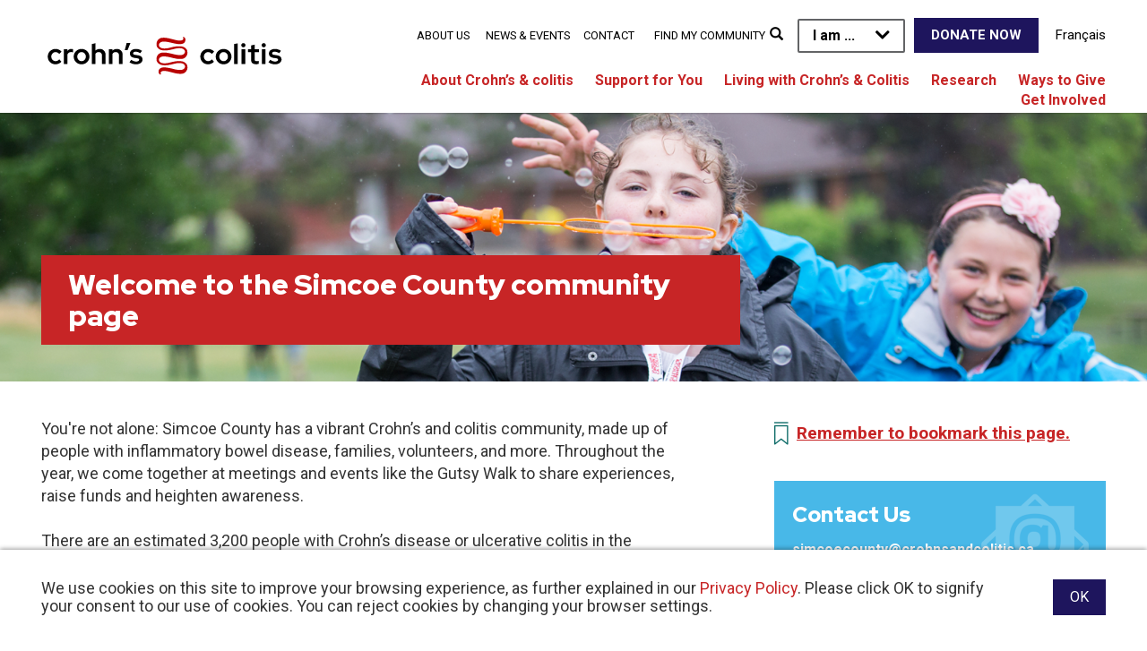

--- FILE ---
content_type: text/html; charset=utf-8
request_url: https://crohnsandcolitis.ca/Location/Ontario/Simcoe-County?date=2023-9
body_size: 79665
content:
<!DOCTYPE html>
<html  lang="en-CA">
<head id="head"><title>
	Simcoe County - Ontario Location - Crohn’s and Colitis Canada

</title><meta name="description" content="Explore local Crohn’s and Colitis Canada events by province and connect with your IBD community. As the only national, volunteer-driven charity in Canada focused solely on Crohn’s disease and ulcerative colitis, we fund vital research, support patients and families, and drive awareness to improve lives. Find nearby educational events, fundraisers, and support opportunities tailored to people living with inflammatory bowel disease (IBD)." /> 
<meta charset="UTF-8" /> 
<meta name="keywords" content="Crohn’s and Colitis Canada events, IBD events near me, ulcerative colitis events Canada, Crohn’s disease events 2025, inflammatory bowel disease support events, IBD awareness Canada, local IBD fundraisers, Crohn’s and Colitis Canada calendar, educational events for IBD, support groups for Crohn’s disease, IBD patient events Canada, Crohn’s Canada fundraising walk, Canadian IBD charity events, virtual Crohn’s and Colitis events, local IBD community support, Crohn’s awareness events Canada, ulcerative colitis workshops, Crohn’s and Colitis peer support, IBD advocacy events Canada, connect with IBD patients, IBD healthcare education events, inflammatory bowel disease symposium Canada, Crohn’s conference 2025, ulcerative colitis information sessions, find Crohn’s support near me, IBD volunteer events Canada, Crohn’s and Colitis awareness month events, Canadian IBD meetups, IBD networking events Canada, Crohn’s and Colitis regional events." /> 
<link href="/CMSPages/GetResource.ashx?stylesheetname=CrohnsCustom" type="text/css" rel="stylesheet"/>
<!-- Google Tag Manager ORINGIAL TAG CODE  -->
<script>(function(w,d,s,l,i){w[l]=w[l]||[];w[l].push({'gtm.start':
new Date().getTime(),event:'gtm.js'});var f=d.getElementsByTagName(s)[0],
j=d.createElement(s),dl=l!='dataLayer'?'&l='+l:'';j.async=true;j.src=
'https://www.googletagmanager.com/gtm.js?id='+i+dl;f.parentNode.insertBefore(j,f);
})(window,document,'script','dataLayer','GTM-T9XQT6');</script>
<!-- End Google Tag Manager ORINGIAL TAG CODE-->

<!-- Google Tag Manager -->
<script>(function(w,d,s,l,i){w[l]=w[l]||[];w[l].push({'gtm.start':
new Date().getTime(),event:'gtm.js'});var f=d.getElementsByTagName(s)[0],
j=d.createElement(s),dl=l!='dataLayer'?'&l='+l:'';j.async=true;j.src=
'https://www.googletagmanager.com/gtm.js?id='+i+dl;f.parentNode.insertBefore(j,f);
})(window,document,'script','dataLayer','GTM-MH5C5F9');</script>
<!-- End Google Tag Manager -->

<!-- Meta Pixel Code -->
<script>
!function(f,b,e,v,n,t,s)
{if(f.fbq)return;n=f.fbq=function(){n.callMethod?
n.callMethod.apply(n,arguments):n.queue.push(arguments)};
if(!f._fbq)f._fbq=n;n.push=n;n.loaded=!0;n.version='2.0';
n.queue=[];t=b.createElement(e);t.async=!0;
t.src=v;s=b.getElementsByTagName(e)[0];
s.parentNode.insertBefore(t,s)}(window, document,'script',
'https://connect.facebook.net/en_US/fbevents.js');
fbq('init', '1325551149025553');
fbq('track', 'PageView');
</script>
<!-- End Meta Pixel Code -->


<!-- Google tag GA4 (gtag.js) -->
<script async src="https://www.googletagmanager.com/gtag/js?id=G-449CCG54ER"></script>
<script>
  window.dataLayer = window.dataLayer || [];
  function gtag(){dataLayer.push(arguments);}
  gtag('js', new Date());
 
  gtag('config', 'G-449CCG54ER');
</script>



<!-- metas -->
<meta http-equiv="Content-Type" content="text/html; charset=utf-8" />
<meta content="width=device-width, initial-scale=1.0" name="viewport" />
<link rel="shortcut icon" href="/Crohns_and_Colitis/images/common/favicon.ico" />

<!-- fonts -->
<link rel="preconnect" href="https://fonts.googleapis.com">
<link rel="preconnect" href="https://fonts.gstatic.com" crossorigin>
<link href='https://fonts.googleapis.com/css?family=Roboto+Condensed:300,400,700|Roboto:300,400,500,600,700&display=swap' rel='stylesheet' type='text/css'>
<link href='https://fonts.googleapis.com/css?family=Open+Sans:400,300&display=swap' rel='stylesheet' type='text/css'>
<link href="https://fonts.googleapis.com/css2?family=Red+Hat+Display:wght@400;900&display=swap" rel="stylesheet">

<!-- styles -->
<link href="/CMSPages/GetResource.ashx?stylesheetname=Jquery.mmenu_all" rel="stylesheet" type="text/css" />
<link rel="stylesheet" type="text/css" href="/Crohns_and_Colitis/css/Bootstrap.css" />  
<link rel="stylesheet" type="text/css" href="/Crohns_and_Colitis/css/font-awesome-min.css" />
<link rel="stylesheet" type="text/css" href="/Crohns_and_Colitis/css/fullcalendar.min.css" />
<link rel="stylesheet" type="text/css" href="/Crohns_and_Colitis/css/featherlight.css" />
<link href="/CMSPages/GetResource.ashx?stylesheetname=Jquery.mmenu_all" rel="stylesheet" type="text/css" />
<link rel="stylesheet" href="//cdnjs.cloudflare.com/ajax/libs/slick-carousel/1.9.0/slick.css" integrity="sha512-wR4oNhLBHf7smjy0K4oqzdWumd+r5/+6QO/vDda76MW5iug4PT7v86FoEkySIJft3XA0Ae6axhIvHrqwm793Nw==" crossorigin="anonymous" referrerpolicy="no-referrer" />
<link rel="stylesheet" type="text/css" href="/CMSPages/GetResource.ashx?stylesheetname=CrohnsAndColitis&123" />  
<link rel="stylesheet" type="text/css" href="/CMSPages/GetResource.ashx?stylesheetname=CrohnsCustom" />

<!-- scripts -->
<script src="//ajax.googleapis.com/ajax/libs/jquery/1.10.2/jquery.min.js" type="text/javascript"></script>
<script src="/Crohns_and_Colitis/scripts/bootstrap-min.js" type="text/javascript"></script>
<script src="/Crohns_and_Colitis/scripts/parallax-min.js" type="text/javascript"></script>
<script src="//cdnjs.cloudflare.com/ajax/libs/object-fit-images/3.2.4/ofi.min.js"></script>
<script src="//cdnjs.cloudflare.com/ajax/libs/js-cookie/3.0.5/js.cookie.min.js"></script>
<script src="//cdnjs.cloudflare.com/ajax/libs/slick-carousel/1.9.0/slick.min.js" integrity="sha512-HGOnQO9+SP1V92SrtZfjqxxtLmVzqZpjFFekvzZVWoiASSQgSr4cw9Kqd2+l8Llp4Gm0G8GIFJ4ddwZilcdb8A==" crossorigin="anonymous" referrerpolicy="no-referrer"></script>
<script src="/Crohns_and_Colitis/scripts/main.js?123" type="text/javascript"></script>
<script src="/Crohns_and_Colitis/scripts/navFunctions.js?123" type="text/javascript"></script>
<script src="/CMSScripts/Custom/jquery.mmenu.min.js" type="text/javascript"></script>
<script src="/CMSScripts/Custom/jquery.bxslider.min.js" type="text/javascript"></script>
<script src="/Crohns_and_Colitis/scripts/featherlight.js" type="text/javascript"></script>
<script src="/Crohns_and_Colitis/scripts/localize.js" type="text/javascript"></script>

<!-- G suite verification-->

<meta name="google-site-verification" content="tdZFhrnEq8GYMdODRPzj0SuteUvqbCIHu2XsDaBkxc4" /> 
<link href="/Crohns_and_Colitis/images/common/favicon.ico" type="image/x-icon" rel="shortcut icon"/>
<link href="/Crohns_and_Colitis/images/common/favicon.ico" type="image/x-icon" rel="icon"/>
<script>
  (function(i,s,o,g,r,a,m){i['GoogleAnalyticsObject']=r;i[r]=i[r]||function(){
  (i[r].q=i[r].q||[]).push(arguments)},i[r].l=1*new Date();a=s.createElement(o),
  m=s.getElementsByTagName(o)[0];a.async=1;a.src=g;m.parentNode.insertBefore(a,m)
  })(window,document,'script','https://www.google-analytics.com/analytics.js','ga');
  ga('create', 'UA-17363522-7', 'auto');
  ga('send', 'pageview');
</script>

<meta name="facebook-domain-verification" content="vvhwy8uorp6vnbn67ees44ttnktw2d" /><link href="/CMSPages/GetResource.ashx?_webparts=677" type="text/css" rel="stylesheet"/>
</head>
<body class="LTR Chrome ENCA ContentBody top nodeid-2205 nodeclassid-5144 nodelevel-3 nodeparentid-776 nodealias-Simcoe-County nodealiaspathkebab--location-ontario-Simcoe-County" >
     <!-- Meta Pixel Code -->
<noscript><img height="1" width="1" style="display:none"
src="https://www.facebook.com/tr?id=1325551149025553&ev=PageView&noscript=1"
/></noscript>
<!-- End Meta Pixel Code -->

    <form method="post" action="/Location/Ontario/Simcoe-County?date=2023-9" onsubmit="javascript:return WebForm_OnSubmit();" id="form">
<div class="aspNetHidden">
<input type="hidden" name="__CMSCsrfToken" id="__CMSCsrfToken" value="20OEWK7R+C3iPMLTBo1WZascWZLhXVAL5U3HW4gWaC+LRdErjnzMWBQS7Ahr1Ov+q8JloTRuntHpn++MxMotV8skDXGmDXgEbB+oGNhXVXE=" />
<input type="hidden" name="__EVENTTARGET" id="__EVENTTARGET" value="" />
<input type="hidden" name="__EVENTARGUMENT" id="__EVENTARGUMENT" value="" />
<input type="hidden" name="__VIEWSTATE" id="__VIEWSTATE" value="PiDqvxaqnTubPOkOezVsYzLZvHy1AzrA24itPt/dNRONp21mxDDw97B1qPnMOFj8FEM/LCRQvtujXdOk6D3fwVUxQ+bN3Z5jpC4KtEVBmldiuWtCtnN9LW86mV5ZceHGnnQH/ZU916DqEuD5vT2rfvcVFCSY5n3B51eG2iGhuVMmYguxJoEUmCWub6xmUj9iEMalYuwMY6QhIFSJZ2i4qnE6oLuYcqN2AhTSlFmAsQJ/cpSQbrKc+UyYH8yHonpgHEXbfHE8KsrjAmgH8bs8EQ2cH3mBP/AapPLERcwoI6uG2uqdc+EnL/JIYlldR9mfvSWdBIluuSwrSb2FuVRt3hIz/brx5fSS+LemQAEUtKahSdj2X/gUNfWsauhwYxLlCAxaaE1dSGUQ8ompwRUFkrfJiOcp1RucU4xAPPlGftjSnaX3PK1SXiGI8lJl9rPTs97R0y0BX9xuuqLl27kt4P5TcWAEDRN/c/EaI2wbRH3IICnExENmdweNa9urDDNvX5m4PO+78C32Bf/LW85QYfYefXxUlGPXUWZTlRbFP3cJI0PgkIBRmCn1dCH8oB3+YuzwNl/ArYlApx8odzWugMGHa7CsHQYLE1yHjlon1eNnTs0T2KczuLdModTq2Lgd2pLAJcrveJdHRYTEJU65qyuax7vu82TnXrKG9IbPkx3OoABW73wU0LfsnizQAUvA01HOD1tSkQt9lU8C/5OmRgoKAIgFG0wqnJQ9gHpbg6UCOsmI8KO/nkE5gV0YQibb6yvotnukd1pWXvr0pw4jxXEOAB6iqjbQh5WM++rFOxOshwD8jDKTybAzbpyeQc8o8j/viam9u6etlnDx69SyL095orP1XqgfKyKsJPqwp7FV8M1giNkqES2GIKYtFD8HDnISVBmYD/i13+3XnOwFNBffWdLIlfyJSEhiUdRUH9wn/s6t621QYfjTskR7WTkwiQ9815AfN/O6+ulgO1Xy2wHO4E9rO29vkMKNhGDeb5ic54V2rbQOFqR5/Jn8R1czMkvSq/nqx5dJdaOuYkOZB6FiV2Wj85ysk9b/2d4V+yyc0ec/fl93FnMye5LAE6ssJK52XB2OkYDKrBlhc0YaXRSBaXzdgHTRogI3qWXd86k0sP9tTQ6I62c8qLJgGNFNmV5IizS/6h6SfKYXnMwVZ4Jsiia73DywkK2ov+2HPH/ODhfu8pBufCROdzUCyIBVK+yjt/VxK9XqRRtRlde5mMyhUZEoC/ZF2VIUPKSqvw5NPL3CSl7e5UR1r5tv1mf9t+uo3JuwoP5q8Nl4lcugHnAHn6+vM7EBw9wNimeqHoZ/crxsV/5eQdUdahzUJghrEaTPXOlMW4LvTN6Kh2qhtIU7AkwOuCr+2WAMGA3JaYRgzuSZYSj3XKHFlieQ3UkwGppC9k2nbNbE1kTGT4yqRUz2x6U9feytRBec/PrTHcKx5/YR42rA9iN0rQgDpnbT2iE84CA8eDKfOuvG2DE1XTRxokAwugKVrK/D4VPmPbnOMRtX/Zk+nOc5S1sE0hgxsGH/CSEabV+nznad5b2JyJJUlvJmW5FNzPOu+MD+GpeXIMOd/gBm3wdSoAtFzRu9zg3qywRoGLtqEnz6Tklead1Yzbp2OJaMs2D1beHCYh4ZryjyjFKCrHWYp28aKbZ9GH6MENtd/Hb4pGktijBtWdGrzL7pG65NBgQ2oe/5BEunSGxKoe7O958EbAchnSEAy7vneZITp6LhrTo5cE5VN5EppL9VlqyYLSW/VpCcLdkHoDMUhJJ0cbdI0EOQ5iqnhlvEUzFy9smdXQ/k8F+Q3DSTiXiQF8p0iIQp1ZoQ41PFqauyFbv6KhtuIvdsvbV7hxE0yvdBK5Q60f9LOvY5lct/0wFiOdBQQ+/ABfjkbP6ZwR8NPFp67n/[base64]/Zsyq5cL0rHJyVvoOZQh7YBACpm8XcwPQfg4hBD1CrxJX8nmOi5dPHhTVr2+nIP6I5dmrRTFbqoYNq9JNLD3m9XhoUDGDCJnmhAtOUM/wXHk2q6LL9R4dbwQY6kRM+6mS8GsA33Saea/9mt+FUdUH/bN620v4+ljIyWaZ0FhgbgtBoK1pV230MvKQixr38Om0/TVoDw9noS5FKf7iiFb6shrel0MZZ+ERBPVHzEWGgkTLBEGyF968klO3cTvcTmpZp41FhkiJhmgXm/D1q1yHXmYpsOlBxk7aE9FGVOwrC15pYcVzcs+n4ZfGeYUFD7ckKcEHl0zGnBYroFE0hGT0Ul4aFKNjzcQ7nhab6lUMzKz0y5gRAGepXerNTel01v+M10Bfk5i9GSUBSRo4MfAovQHNf/0A7Yuc8lMxrSoPGBlim/[base64]/IAc306M2Z/VBhgBOWBtleMSvXX/E1/07mZwJvkh5U2BSqXnW7GpzVm2/tM/TFvHLoToiYIz6/0l5liF37LHcZD1tBJR+50ns6T+/heH1NjpMbrlBGMin9KP8/KAysFqxS3BGw1E2b5/[base64]/socH/9OHae86lIgZucABJcO7MTL9HEtJeA4myD6KCk9bmhcJq2t0AxYP+JuNRpAqMgB4ov6wczbCtGp7wkvY9F2AiVcOaoLHCrOj17MXrsx9Ah+c45GdYvcQCIazmwIxU3arTH4YPMLjB2CK/zElUwU2G8SuI+iJTY0FG70wkEsz6qnowfqkHfK67UFPlwP1mQxNXIDo78SGZ00j2bIQiackfB+0c/qmFmSkjnYjyetBRCBLxU6enQG13tkEWyLrW4wNcbzbQhD+VDFXpi9gpmY7maj0SFJyjD/UcCgl4HDZX2yXszdf6jhkcaPQorMNak5WIgOSEHq3OQuBLR1CyYZKdrWSaOYwEmQrE+NggLCz8p+4qszBvTwCG5CMZlFOQFKcNiKCqVwxBnsTa6youBj7XgheEy4TwrC/ppmXZ6DjxIWvyJfK3RvB0AGcDxCcxbmDMX1u5A8yeRufSJkKh/MOBAKjXe/9yWqL0OAAFH5wXRoyzN66IwWY4fBNuQ+Bv5pet8JEfrHB/nHq7Q0JqmPtfhutfaMBcoK2X5pxuoUAcgTrcK6CYGgVhXE/9P6NChYnyaUkXVlVwGTgSwenLoDFvkBH8GFfg2l2F35+/9E7KKgOuGQaKdHWRBGCg03lHyOy2kctcpnrghS40ttHSzdIOwUyNrTnGtIQnHRqRgteB0xpWs2KUTQZUOGJzT7ixZj6ppt53Al42mAFR/NK065hdkejA5WWabUHcC2t4JkQyDSJdy7i7KeUYe3UA4C0LSVeT1yhLUOzfGaOctrzmBjej2EMWThmG/e5OtUYoRZFKFLan4nz2Cm7rWpp+q6+VaasD6/TGpMRbEo0rU4Gdh+Y6fO8uKtc28lZYsavBGNwN+9LzBYMqalWaINXi5/[base64]/E2wjqlOg0RQVpDc1GbrbmrZATwYIc0pBGMHlyGnDjvmFY7R1zv+WLfDe3FE+1qsNKtgMcV85JgFc9KYqb04BdTRvhSBw4g8qnifFInj6jDUftX9QsJma1iXkwU8wCtaKcJ81M8eq53LzLi4Uzf4IhByVSnqB55XahQ06EssG1gx+aVzI3wuRv3e1/bwE9jE7LdVDQsSDAnpTkGKIZNAxkx9ZWIFazerd91gDXl9RmNTQEmcmdDFd4Yh9PZQKqFZpNDuB2aZlDHa+AEhR9hRkt567wayfoGUQleDSo3kthCJgRTWD8PUYeCReKZVcZ0mHzpA91tUPpjrTiw3vUQI/9JncTKmMitUA9SRs9fQkYZrhrDAs+XmaYwV5+80mgIXkB+QxRcwTm4MQqDLA0Ew5gXm64RLMLRV0UdaNzZhI8mYSgxvHV9NXHc2pnUXFAaCwWt+WbiQ5NeFO6ONBDMDdNLgRWHEapn/PA9+N11I2wc6gl2nZ9EHCURA2VAbksNF3fqG44+GEHq5JTqCFtATBrJEsCy+HhvUzXDiPdx6wAeJZ+3YI7pXFhTHbV1ronh6PamfELpT9Ef9PYgkyW6FSZs+dUlqoI2ZUJBcc6RLIFg/[base64]/cnDn2eFUV2yllmqvP+K99l82ylEVFOsv5rynT+Z3f9046ihq9TWy2gxIO8KFXeQAuujKl4B0Ge28iED/+CuKRZDk2otDrgdPxE99qKOYdl7iXE1CQxHWLfqczkUxACSNs3wJFThkSHfxHNnLONJdWCZwGf9yE/tSYoHsD4eAj/JlbUd0U8kz2nzGDl51hfakmnj0Lr6KuhlUMfCbquZwsegBiNW5Gk/evIkyT/LvYbPBGxWClRkj/nPVHChiqz/HV/Y3SbIZh/xdODUzb3vqlSQlxpdWyWX9nsOOyc/IeJrMB+GAyRe3F5POwme6SCl47QAMmJQhNc+4EzPR39Ikw8AhuLj09HuU45qXhoiGizw6nVaq4OEkFAF5DMbQDj0yTBiqQWJ5omewKTQBQGL96VguDkhGsE+SX7mKToJoDe1GWo1nnln+azZVd14DnnQ9awEQAHA4GbJf/7/IAjX1a4BIaGi2l2TpswEOyn/8Bweu1HZhB3aglGbEm129yCZOt35WZosgMhGPsCYaQCTo85GDFePPXuqBqCcI4zNXEPiKz5uVXd0y2zRoyGSvEh1tt40B3Y6j8MSdqbt7rD9HDQNoXOOkfdHnkQ2nOP9pJiTaeKPGqyl9/9zy1Tcb+RRvoJgRLfupZvugidquPQOtwnTKsczEJcJ/ZX2CeqOLOohKbaoYKpxhfEn0fo/o/6/Au4pOU3Q4/FwRR6Hxc4KnPcgbGxolZi1Qd6ZJPF+W8EprVauHjyuVQKJfjv0xabVIc1K/wcNHVaVBk8WsCr0IKHnusxtxCvL1OGvdFytuXuTxgzwXyqhEuRf+fMhHtXmW+6lUKjyYnlw7tnC70jgZ0QMIC2iHu3XbH3ViXNm2dPXaNIJr8Ap6cTA/mdO+/JHxB2JNoz73FOVWRo8KG0oCHu1Xrk8DoEGFfW3h/sMsaUS3zdYZ3tCaJi14DYWGf0kKc0Xvwf5FavcXn95cbGvlfn6bEPaRakH8OTTPHBxOjubSe2RgKigi8k5xXe8XMSqwSKAwLmKIKRYKbnrdLwddskcGEyok5X4GBZFUqjQm3OvuTE1aIqktaWHfuM2cdf0fNcd/d99kyMN5U3LAVr7y8cn3ixtqtox3Ev912i9cD7plDXXbCZ6LDjP6YCosl3s6dz6IAAfx4YlMM4ONbM7Tc45JNandDKv9bj2PK3BKlJmvahCOUuiHU19BTFAWLbuwb9VLbWwa7XvpVQjzSTZcGV1ROT9iO4nY2nxIYhgYFw2Rc0BUAZ3ibRYSq4KIr0Mgt/M6JMaoUVtXd7LJzp+oHdEt+2ZhHn5iVrkqRZUfk2LCtZYB/9KPh8w4xW7cjCijH0YW+oOLSXBFtjMdTfwuX9u5rXQ08tS6htRlS19cTdX6XAc/oYlLblXwcEzjeebZ5nwHM8Hjal8VfHLtifaxHQ4FmEozdJFEcFRqOrdyuVua0xcfmP4TOYn9GcV0HmgHOfdgnnXxMf40yIkZNvhdCiB+9eAlpKbe/[base64]/YmbgMTs8IZi4BP1niCzUBHhtGkyTmqE/JtCJH0HAdXLNcjYH7PAm6bucSGbqgIkUtayAFJfd6L5n9l2fEi8nSyey4TwcGG/bjLoTbbXmHPVGV1N6YfJHJV40EtVH2B1e55LGX/MmP9fezALcs/EKk6hVCGpE2CZJWerfqB7hNd/I9BfvPFn43zDR4haCERjA2G55iWvWaO0jiQynszaAvnOgd3EJOjzYGnIfkcV7G3PM8YsI+D4ugqpVGSv3SZq8Kj61RD07OtdYR3KQoDUiaEsMNThT8HHEJYMSCF/04MaUKLELMIrIpthdctRmKSLM5Zv/xn5XPIoqxzQU+jtpeWrmP2ymizlQOTWiviUpLLwUTdcF2V6P2QtUBo7dOhZiy3oY5gBauwUWpQqbPqmlJYBqMZPsQpH8XmJqlqudtJaWcxduymRulCEcnaPzq/vIg+esesNTW4iVmOatpELFHiR+7YllUvJfWlb0z18nizR3KkwdFY7pmi+Fw7uT5kBNOscz/sNF3P7Q/qYYKZWfEq/bKQ9pBY37MT1dLFAcWM0ud4NjYMtBNwQvavFvr3wMMDDrMxV7erSufrZ2i+JfYqzzP5mlD7lHjuzm33E9P8+OLY+dGLinuKsY3M8+amugDXwJZBt++kQsXmKEV/nTupQilAp9K7n35D9GS4+O4/YoRfCkpptritRdu+80ZqMnrplzpu6KqOnzM1XiBhwOzAEgKWHS1vw/FGyDcyMyUoFtsvBx1pSRGVTqFNovsUg+tDsaI0kDbWINfXujGYajySz71M/co4t4ja1F0IqIZcUPmsBatV789fuPSRj1cpzaA9+ArbmlPx7kNHI89lnXr2FhKwtbJALZUPEK9+dyQUy0cRcPlfW1+hg7/6K7D8G/ZS5ZylpwTHD84qC2AEugc3Eg95ot9zqERjCvcPQp+L3zpvBZwEPgmj0wF7CkIxzGTRYrXzsgj1WoIXEd68S7TX+zUBK+LC4Eezm/xasSUGN2sLjmkJuKFXNZCdG2LSgN2FYMVMTR9TCu52Xn/uUWZ8gTgXhmIgOemUuTGmQ0nbSZPJEAdODsyTCSJJym3vpoqdDpHorjUdoqvelAJwka8SNyFrpYR29H59d4c4iWfU2pHFlLAQMqeV4/1zSSt28Sgb4UOPF3kyBWMBhViXspZ4KLxXzvWaJ86yaHxy0VjoFDNBzi5+jXkDv0qYC0fQkJiinFL9TNKIC246NBoW6IxTO2nuF67qF8stHvj+I0K7cDb5eirJlpvnC0cHe+kwCEuFOLCGOvxM411jU/qLEL2WyXLZcKh1C4f9fI1ymP1aTkv2VxVmbm/JbdpSp2x96DiAdnRCVLoqqSbxrllG/TmkOD9O/Q0e8we2+Zj34ApfsK/iqE09Hhwdg9nS9Y43nAmSLg+w7AsQTX3iQAcNsg96+qmbHHnchDYZJqUL0G3rXMdI0nSKj+H5XUtXoHOOml84+rIT0nGJmD9xMBn12A1SFWNdWR6f6oQ/BKRBz3WDC/UqzZjlEsTI6P8eUBQveh6w+3qLUQF+NGW8dlnzK10SxS9YsVKjO6L+AMluCv+I8rD99FEqiskL1+gRYdW7kpp/tGmjeXMUd3dxa+w645O7S/[base64]/hyeROphDkHfHKbWWXf/38Agopez2YzxF0HQruQAd6PZB8+KHeUh5OO9+geL+1Rd5mSVVZ57MWWOzpD6BvWSBA1P/Stt1lFGKwT6iue3svZGftsY83+a3cFMWen4dxG/QkZ7xKLyh6g/BJ3hc9niMGo2zTUJdYdEPPf8kYwBD/[base64]/5++lYTecOXhIA3Y+zU5pdftPkSuJ5+jFbiCHG3xTP+Zj6w7gUv669fBUcNZhylNRgLiWcbYbD0/tcy2hp9HKXmBOgVSfoPYGmlkAvF5tT8QVZCCmMpzxm1ofJjDZJ+8kyUmzQFyWrkP8BDwUf6czcEptWgq1xzxmS3Exfy3Y05B94PngGvJEUCTeCgWzul7qdLQ+pNhB5pxWB6wAtFR+ydGNlqM2JHes5CfxWm27unQLP2HaX4oycQO/LyZgbCSevr1TCY2GPy+MUTbyATdicwGvMxzO7o106CclKnPn9ofdzoiBMCsMSEfWmMcd0cUHF0ayADkgyf7Es/CARarE9oaNWHHcHnXoyc+kGb/UqtX5x/2vaaxpjPDmSqYV6N/zHdLoHLocOZLVoKifXKWILELc6fmUEcw8aDs5W5o+QnUKddagriAkZKoHU+E+o/zy4GR8vY/Wd2uTf/5fPc4NnIb8QyKy8eFpOPdbDuoPsnp+1r8XDM4m1BbZIsEVWJhL4Fj2vGWtOb/a/7lryjhVwKQpX98Esnk5zuEby5ZG1Z+iwxttBT8HQ/L8yL72WkNLqyhI3FiJGyeFVIRyMaF1geBd/q493s5D01fKK87/xUG+hEnHfz5bWKGttTyv2jWAk7t/EzZ9DkWnB9j/uC7TcE1GTQ0YI0DQStKklA3JtA6RJ/u/MCXtCTZTtIFujJlqy1BlCpCPknLcx9UDgvYuLS+DfsYyCaXPAVDKPPPCrhy/weKmmRIt5RO51bzXzs9PGZl2c4cPoD1sCyjC2w6418RDtQ3s2jAwA0+k096mig0nVn1QPDAacszre8YhkPsbnwq9Cz07MetMZu74oY2PIat8rUv26Qp6EbRblVDySztZJxwRAh2eMP/c/RtSIkErtBv2hFhh+ikUBMbJTB+wV9F0lH+ONcFVYiQSzjMxcH8Vq1kKZRwZIsYnptH/ZBBDjAMcTVk3mXpHjrVyVF81qKkMQ05IsE/[base64]/5hd4//J8upVjzO86er7WeFlMNCWpNMWfKWst4vAYbBynLqLlD15mkiPBJN3Vmt5Sby7oT7Vo4ZcV2yZMdfjDthHmSRlSpsCqApXkUrlDW0a2ilxS7CuR0pHrGIIYUxL64G2gGjO44/XZknWt5SucwTYsnxYolPEHLefUjsabbpmUjwHNfj2oRhUZDAFg785BqGHtmZZYu+a6AK7XNwMN0mzOa0+TBlmQeiLw7hivuZ2D2RCuOE8DPoOVdsTEMIsa4yNNnqkyy/4tzEpSE8myIk4SzXL8UMndqC+grs/VcweVzSPakQsul1aKxL6kuXkZyp0p2Sg4vDWNKqozyC+E0ZnGlfmCvELr63rcN0HxIMlqdG9GwL2bYbJ6KJhUZ7tFMzNwWgCYjiNGgvrhPNJ7aaEag0wFJq/YhDER8xQ76PYgkD2HZv3/+DMAUuuQZLRQFyj/MFFDTJ7D1ngC0thQzyEHmsRSx/F04bOqjNv8Aj6NzaoA0sDOjkeFteYT6KeDm1ub04WsosgRgM/[base64]/b5xhTxDc3uPIPvAUC25v2R+2o4kUdiL19sDvKYdDG7sjxVTHZqUOe+NKn5jvZ2OTggJo0emK2aWGfd4Yr/bBeZGiTqTce0SV+wCEn2wZvyEoRkeIRtJofFXWFEvdr/HVYtRjZNVgp95X0nCKHoXEjRtIXWKEg8jCReajWdN3WibIie1ijBT1SiHSKoBtK5MZEa+VCOzMOwD1w+O3FXbvREVhrYSgExICnxiHeNYRs3szF3s5SOC1TYhiYYSNDzrqR6/W291cdkfbuE39yppAjjUEgZTTFtCdKreXKxo/jw8weaLmD4aq6+/eSz7s03s5dHDrmA/eUmq2Yx+926yePjTUcM2yoVsCRK0lwBffn7FDfFusCQidBRt3RjUkH1v9EUGTnUtYoHe4SWFkea+Udu1Beco8SFI0/pbzyBEVqwuMEQ8UskE/r9gZLEhXTFxdl4Gk43P+Sqhuk93DREx/3vbeirmfjHMeeF9+qOk03BEcPWIcIyWaOVlh6m9JWZZxmNMsawV9p8iQohwE0Q15AlkpwPB+lZVJJ3spvIm0L9zQpms2m4hqMYQtoZyvJWa8RZQhEJGaK9SjdQMUeAXTLWivRK9S5jc6b3LJ8YDaLHkxROOMQ2USGsuUX4bqJPOwNGFkSu6ybuyeJ2HM5zQMMlXx/ZmEczRXkL9Y9t9m/NQL07iz3LEGOmvpivm5RAePHMZVweUbj3XEk7zDotI78crbvi13lim34tP8c4IYfE2r6bgaPzsJbRo3/BJ/OvsfUznsMe/0qUp8audcFhpBSDmjCbtAqIYfbxrYIM+Ws8+LZ5se+kdawBC/zNfcpeDAvKG8V1UN/eguJbUw8s/ysQXDJWQfWnDxDVNljlRt/xI+Mys5RL85RyWqMDPbpcbl/aEW+t1/Pmc9wXUvas14aT3yPfs1gysdGOwlWQbCzNe27dI/Z+6jlrlQ5/x0lIcplxIcZ10RCo2qEMsdRYWxbl9NOn11R3Jf7z22DhIX96Psy9MSNtxa6mWCxmxj1GkOBQSEma5GPrixkldPbShr/0zzRaqS2/f3P3X6NErrEB/gtwHh9jYtB1cB1jucXJHwuj9Esv19u9jtMjHFEHtVs7h62iCkzR7hw97bMMIctRoc8xd0b3p8jW6GYpNnIKlOn0vH+aVSHEH6FCzc4BGGzcj84NDHmUqM6GGJDvIsYZUOHM7gC3F/5PeQ+VzgUOg0cUPdfgOuGHn7b4zXLO3vQXvdNyxSKJmKZbdW1rEtfuim2lPCBIxyZ5cYp7214fDOdP1KDnLbssdAnzXXjW3TNWw8g+mdMKVz6uKg==" />
</div>

<script type="text/javascript">
//<![CDATA[
var theForm = document.forms['form'];
if (!theForm) {
    theForm = document.form;
}
function __doPostBack(eventTarget, eventArgument) {
    if (!theForm.onsubmit || (theForm.onsubmit() != false)) {
        theForm.__EVENTTARGET.value = eventTarget;
        theForm.__EVENTARGUMENT.value = eventArgument;
        theForm.submit();
    }
}
//]]>
</script>


<script src="/WebResource.axd?d=pynGkmcFUV13He1Qd6_TZDxhqlRIl18NgtayjATp7rv5Wtha3yNVkxfIjuqMR4Vvh_V6pCCkNJ3Kgq2k-yVFRg2&amp;t=638942066805310136" type="text/javascript"></script>

<input type="hidden" name="lng" id="lng" value="en-CA" />
<script src="/CMSPages/GetResource.ashx?scriptfile=%7e%2fCMSScripts%2fWebServiceCall.js" type="text/javascript"></script>
<script type="text/javascript">
	//<![CDATA[

function PM_Postback(param) { if (window.top.HideScreenLockWarningAndSync) { window.top.HideScreenLockWarningAndSync(3480); } if(window.CMSContentManager) { CMSContentManager.allowSubmit = true; }; __doPostBack('m$am',param); }
function PM_Callback(param, callback, ctx) { if (window.top.HideScreenLockWarningAndSync) { window.top.HideScreenLockWarningAndSync(3480); }if (window.CMSContentManager) { CMSContentManager.storeContentChangedStatus(); };WebForm_DoCallback('m$am',param,callback,ctx,null,true); }
//]]>
</script><!-- Google Tag Manager (noscript) -->
<noscript><iframe src="https://www.googletagmanager.com/ns.html?id=GTM-MH5C5F9" height="0" width="0" style="display:none;visibility:hidden"></iframe></noscript>
<!-- End Google Tag Manager (noscript) -->


<script src="/ScriptResource.axd?d=NJmAwtEo3Ipnlaxl6CMhvowEyaxZg0A-ZSww0qDemOAxdHr0irKnjdmljoIZHC3lFNrs_yy-HOy4DUTdSSTsSDuHsTbVUKDRJw_-D2m20r6mEtWA15mqlKv-a6Fex83-hwP-IcJghaMSxHYYeHLMdCZL2bqQX-g0iLnJ2aQcJz41&amp;t=32e5dfca" type="text/javascript"></script>
<script src="/ScriptResource.axd?d=dwY9oWetJoJoVpgL6Zq8OM2PX5oC3vW5aKuqUW7CgWpiVYJnXkSspHKx87ymjez5fGpQgfxyfQGumYx9vpwED0i3M2y9LnUpqY90U0iz7vxdNzWuk4rSQ6wwefSGHPnc43iMnKSyIzDo8m0dQUrfDeKofgH7S3sKcTGXmX9Y6eQ1&amp;t=32e5dfca" type="text/javascript"></script>
<script src="/ScriptResource.axd?d=eE6V8nDbUVn0gtG6hKNX_ELOdFmCnhxlCQDq7YXvunN6dl8mZ-pc9BXnJOtfKf0vNbQo-asRTWZNnXxj9Vxf-00_MCXO9uGcvsCAQBMHrJ7eMaBJefwVUnzIa_DttG3s0&amp;t=27679117" type="text/javascript"></script>
<script src="/ScriptResource.axd?d=mcAASOSteirJeuV-3by3Ub9qxk84eZCrbh1XSncTkVCZL5GcUlEjI7C3R11IHXOjKy3w9QJuW2A8sL0G6tE9Hfj5gp5ercs_RDQTl4aV0zU1&amp;t=27679117" type="text/javascript"></script>
<script src="/ScriptResource.axd?d=jwf4VSQi7LeShc44FJ-gAZO4WrfwpwO5EHfQ9XuQBL5rFa1phFDu8ZN6Eci4HLIt3KW2dEEq89Na4wjJ9UU5Bs8TCQOiD_GxfAq4bBdxgwMupyuy2QPO47egiarqdiI30&amp;t=27679117" type="text/javascript"></script>
<script src="/ScriptResource.axd?d=HEFpVKbnoeQjkjHkFKu3MIVFnefxkc3I6K-b6SvmuR0BSW0Pwtg4NK2UGhqzGEaJIYrggrebmDYX_KRGjCNeUk0ZLCiUGxIMubS5y8kzzkVBfYPEYXOP3bwn-ZA842oV0&amp;t=27679117" type="text/javascript"></script>
<script src="/ScriptResource.axd?d=X6kQKInQS5YQqruiTh57iGjUGI68kIcjG8kLfOFOYNZdzPV-ZX8lxt8X9HhArlJiw3ub6OHhYhIuKMiomylgasAE0Jksb6bH2Pt78PCWR5SfP9wwIo0TA0A3CXF9GsnF0&amp;t=27679117" type="text/javascript"></script>
<script type="text/javascript">
	//<![CDATA[

var CMS = CMS || {};
CMS.Application = {
  "language": "en",
  "imagesUrl": "/CMSPages/GetResource.ashx?image=%5bImages.zip%5d%2f",
  "isDebuggingEnabled": false,
  "applicationUrl": "/",
  "isDialog": false,
  "isRTL": "false"
};

//]]>
</script>
<script type="text/javascript">
//<![CDATA[
function WebForm_OnSubmit() {
null;
return true;
}
//]]>
</script>

<div class="aspNetHidden">

	<input type="hidden" name="__VIEWSTATEGENERATOR" id="__VIEWSTATEGENERATOR" value="A5343185" />
	<input type="hidden" name="__SCROLLPOSITIONX" id="__SCROLLPOSITIONX" value="0" />
	<input type="hidden" name="__SCROLLPOSITIONY" id="__SCROLLPOSITIONY" value="0" />
</div>
    <script type="text/javascript">
//<![CDATA[
Sys.WebForms.PageRequestManager._initialize('manScript', 'form', ['tctxM',''], [], [], 90, '');
//]]>
</script>

    <div id="ctxM">

</div>
    

<div class="cookie-notice" aria-hidden="true">
  <div class="cookie-notice__dialog" role="dialog" aria-label="How we use cookies" aria-describedby="cookieNoticeDesc">
    <div class="container">
      <div class="columns cookie-notice__content">
        <div id="cookieNoticeDesc">We use cookies on this site to improve your browsing experience, as further explained in our <a href="/Privacy-Policy">Privacy Policy</a>. Please click OK to signify your consent to our use of cookies. You can reject cookies by changing your browser settings.</div>
        <button type="button" class="cookie-notice__button btn btn-primary">OK</button>
      </div>
    </div>
  </div>
</div>

<div class="wrapper">
      <header>
        <div class="container">
          <div class="row">
            <div class="col-md-2 col-lg-3 logo"><a href="/"><img id="p_lt_ctl02_Logo_ucEditableImage_imgImage" title="Crohn&#39;s and Colitis Canada | Crohn et Colite Canada" src="/Crohns_and_Colitis/images/common/logo_ccc_en.svg" alt="Crohn&#39;s and Colitis Canada" />

</a></div>
            <div class="col-md-10 col-lg-9">
              <div class="menu-top">
  <div class="search"><a class="glyphicon glyphicon-search" aria-hidden="true"></a>
  <div><div id="p_lt_ctl03_SearchBox_pnlSearch" class="searchBox" onkeypress="javascript:return WebForm_FireDefaultButton(event, &#39;p_lt_ctl03_SearchBox_btnSearch&#39;)">
	
    <label for="p_lt_ctl03_SearchBox_txtWord" id="p_lt_ctl03_SearchBox_lblSearch" style="display:none;">Search for:</label>
    <input type="hidden" name="p$lt$ctl03$SearchBox$txtWord_exWatermark_ClientState" id="p_lt_ctl03_SearchBox_txtWord_exWatermark_ClientState" /><input name="p$lt$ctl03$SearchBox$txtWord" type="text" maxlength="1000" id="p_lt_ctl03_SearchBox_txtWord" class="form-control" />
    <input type="submit" name="p$lt$ctl03$SearchBox$btnSearch" value="Search" id="p_lt_ctl03_SearchBox_btnSearch" class="btn btn-default" />
    
    <div id="p_lt_ctl03_SearchBox_pnlPredictiveResultsHolder" class="predictiveSearchHolder">

	</div>

</div>
</div></div>
                <div class="quick-links">
                  <div class="dropdown">
  <button class="btn dropdown-toggle" type="button" data-toggle="dropdown">
   <label class="en">I am ...</label>
   <label class="fr">Je suis ...</label>
  </button>
  <ul class="dropdown-menu">
<li><a href="/About-Crohn-s-Colitis/IBD-Journey">Newly diagnosed</a></li>

<li><a href="/About-Crohn-s-Colitis">Looking for info on Crohn&#39;s or colitis</a></li>

<li><a href="/Ways-to-Give">A donor</a></li>

<li><a href="/Get-Involved/Volunteer-with-us">A volunteer</a></li>

<li><a href="/Research/IBD-Researchers-and-Health-Care-Providers">A researcher</a></li>

<li><a href="/Research/IBD-Researchers-and-Health-Care-Providers/Canadian-IBD-Nursing">A nurse</a></li>


  </ul>
</div><label class="en"><a class="btn btn-primary" href="https://crohnsandcolitiscanada.akaraisin.com/ui/Give/donations/start" id="openDonateModal" target="_blank">Donate Now</a></label>





<a class="langControl lnk-french" title="Français" href="https://crohnetcolite.ca/location/ontario/Simcoe-County ">Français</a>


                </div>
              </div>
                              <div class="menu" id="navWrap">
                  <nav id="navigation">
	<ul id="menuElem">
		<li class="home">
			<a href="/">Home</a>
		</li>
		<li>
			<a href="/about-ibd">About Crohn’s &amp; colitis</a>
			<ul>
				<li>
					<a href="/about-crohn-s-colitis/what-are-crohns-and-colitis">What are Crohn’s and colitis?</a>
				</li>
				<li>
					<a href="/about-crohn-s-colitis/signs-symptoms">Signs and Symptoms</a>
				</li>
				<li>
					<a href="/about-crohn-s-colitis/are-you-at-risk">Are you at risk?</a>
				</li>
				<li>
					<a href="/about-crohn-s-colitis/ibd-journey">IBD Journey</a>
				</li>
				<li class="right-arrow">
					<a href="/about-crohn-s-colitis/covid-19-and-ibd">COVID-19 and IBD</a>
					<ul>
						<li>
							<a href="/about-crohn-s-colitis/covid-19-and-ibd/COVID-19-Webinars">Webinars and updates</a>
						</li>
						<li>
							<a href="/about-crohn-s-colitis/covid-19-and-ibd/Task-Force">Task Force</a>
						</li>
						<li>
							<a href="https://crohnsandcolitis.ca/Crohns_and_Colitis/documents/reports/COVID-19/2021-COVID19-IBD-Report_V9.pdf">2021 Impact of COVID-19 and IBD in Canada Report</a>
						</li>

					</ul>
				</li>
				<li>
					<a href="/about-crohn-s-colitis/faqs">FAQs</a>
				</li>

			</ul>
		</li>
		<li>
			<a href="/support-for-you">Support for You</a>
			<ul>
				<li>
					<a href="/support-for-you/MyGut">MyGut™</a>
				</li>
				<li>
					<a href="/support-for-you/GoHere-Washroom-Access">GoHere&#174; Washroom Access</a>
				</li>
				<li>
					<a href="/support-for-you/Health-Service-Finder">Service Finder</a>
				</li>
				<li class="right-arrow">
					<a href="/support-for-you/gutsy-learning-series">Gutsy Learning Series</a>
					<ul>
						<li>
							<a href="/support-for-you/gutsy-learning-series/Past-Gutsy-Learning-Presentations">Past webinars and videos</a>
						</li>

					</ul>
				</li>
				<li>
					<a href="/support-for-you/crohns-colitis-connect">Crohn&#39;s and Colitis Connect&#174;</a>
				</li>
				<li class="right-arrow">
					<a href="/support-for-you/Expert-Q-A">Expert Q&amp;A</a>
					<ul>
						<li>
							<a href="/support-for-you/Expert-Q-A/Meet-the-Experts">Meet the Experts</a>
						</li>

					</ul>
				</li>
				<li>
					<a href="/support-for-you/Information-and-Resources-Hub">Information and Resource Hub</a>
				</li>
				<li class="right-arrow">
					<a href="/support-for-you/educational-resources">Educational resources</a>
					<ul>
						<li>
							<a href="/support-for-you/educational-resources/living-with-ibd-guidebook">Living with IBD Guidebook for Adults</a>
						</li>
						<li>
							<a href="/support-for-you/educational-resources/IBD-Kitchen">IBD Kitchen</a>
						</li>

					</ul>
				</li>
				<li class="right-arrow">
					<a href="/support-for-you/IBD-Scholarships">IBD Scholarship</a>
					<ul>
						<li>
							<a href="/support-for-you/IBD-Scholarships/Application">Application Information</a>
						</li>
						<li>
							<a href="/support-for-you/IBD-Scholarships/Scholarship-Application-Form">Scholarship Application Form</a>
						</li>
						<li>
							<a href="/support-for-you/IBD-Scholarships/clinton-shard-memorial-scholarship">Clinton Shard Memorial Scholarship</a>
						</li>
						<li>
							<a href="/support-for-you/IBD-Scholarships/Scholarship-FAQ">Scholarship FAQ</a>
						</li>
						<li>
							<a href="/support-for-you/IBD-Scholarships/Recipients">Recipients</a>
						</li>

					</ul>
				</li>
				<li>
					<a href="/support-for-you/Youth-Education-Series">Youth Wellness Series</a>
				</li>
				<li>
					<a href="/support-for-you/Summer-camp">Camp Got2Go</a>
				</li>
				<li>
					<a href="/support-for-you/additional-support-and-services">Additional support and services</a>
				</li>
				<li class="right-arrow">
					<a href="/support-for-you/Resources-for-Healthcare-Providers">Resources for Healthcare Providers</a>
					<ul>
						<li>
							<a href="/support-for-you/Resources-for-Healthcare-Providers/Inflammatory-Bowel-Disease-Clinical-Care-Pathways">Inflammatory Bowel Disease Clinical Care Pathways</a>
						</li>

					</ul>
				</li>

			</ul>
		</li>
		<li>
			<a href="/About-Crohn-s-Colitis/IBD-Journey">Living with Crohn’s &amp; Colitis</a>
			<ul>
				<li>
					<a href="/About-Crohn-s-Colitis/IBD-Journey">Newly Diagnosed</a>
				</li>
				<li class="right-arrow">
					<a href="/About-Crohn-s-Colitis/IBD-Journey/Treatment-and-Medications">Treatments and Medications</a>
					<ul>
						<li>
							<a href="/About-Crohn-s-Colitis/IBD-Journey/Treatment-and-Medications">Medications</a>
						</li>
						<li>
							<a href="/About-Crohn-s-Colitis/IBD-Journey/Treatment-and-Medications">Emerging Treatments</a>
						</li>
						<li>
							<a href="/About-Crohn-s-Colitis/IBD-Journey/Treatment-and-Medications/Enteral-Feeding">Nutritional Therapies</a>
						</li>
						<li>
							<a href="/About-Crohn-s-Colitis/IBD-Journey/Treatment-and-Medications/Surgery">Surgery</a>
						</li>
						<li>
							<a href="/About-Crohn-s-Colitis/IBD-Journey/Treatment-and-Medications">Clinical Guidelines for Ulcerative Colitis</a>
						</li>

					</ul>
				</li>
				<li class="right-arrow">
					<a href="/About-Crohn-s-Colitis/IBD-Journey/Diet-and-Nutrition-in-IBD">Diet and Nutrition</a>
					<ul>
						<li>
							<a href="/About-Crohn-s-Colitis/IBD-Journey/Diet-and-Nutrition-in-IBD/Nutritional-Therapies">Probiotics and Prebiotics</a>
						</li>

					</ul>
				</li>
				<li>
					<a href="/About-Crohn-s-Colitis/IBD-Journey/Mental-Health-and-Wellness">Coping Emotionally</a>
				</li>
				<li>
					<a href="/About-Crohn-s-Colitis/IBD-Journey/Relationships-and-Intimacy">Relationships and Intimacy</a>
				</li>
				<li>
					<a href="/About-Crohn-s-Colitis/IBD-Journey/Fertility-and-Pregnancy-in-IBD">Fertility and Pregnancy</a>
				</li>
				<li>
					<a href="/About-Crohn-s-Colitis/IBD-Journey/Treatment-and-Medications/Surgery">Living with an Ostomy</a>
				</li>
				<li>
					<a href="/About-Crohn-s-Colitis/IBD-Journey/Complications-and-Extraintestinal-Manifestations">Complications</a>
				</li>
				<li>
					<a href="/About-Crohn-s-Colitis/IBD-Journey/Insurance-Government-Support">Government Financial Support</a>
				</li>
				<li>
					<a href="/About-Crohn-s-Colitis/IBD-Journey/Insurance-Government-Support">Insurance and IBD</a>
				</li>
				<li>
					<a href="/About-Crohn-s-Colitis/IBD-Journey/Travel-and-Lifestyle">Travel</a>
				</li>
				<li>
					<a href="/living-with-crohn-s-colitis/If-your-child-has-Crohn-s-or-colitis">If Your Child has Crohn’s or Colitis</a>
				</li>

			</ul>
		</li>
		<li class="research">
			<a href="/research">Research</a>
			<ul>
				<li>
					<a href="/research/Your-Donations-Drive-Our-Research">Your Donations Drive Our Research</a>
				</li>
				<li class="right-arrow">
					<a href="/research/research-impact">Research Impact</a>
					<ul>
						<li>
							<a href="/Research/research-impact/research-news">Research News</a>
						</li>

					</ul>
				</li>
				<li class="right-arrow">
					<a href="/research/Funded-research">Funded Research</a>
					<ul>
						<li>
							<a href="/research/Funded-research/Finding-causes-and-triggers">Finding Causes and Triggers</a>
						</li>
						<li>
							<a href="/research/Funded-research/Discovering-Novel-Treatments">Discovering Novel Treatments</a>
						</li>
						<li>
							<a href="/research/Funded-research/helping-manage-symptoms">Helping Manage Symptoms</a>
						</li>
						<li>
							<a href="/research/Funded-research/Getting-the-Best-Care">Getting the Best Care</a>
						</li>
						<li>
							<a href="/research/Funded-research/The-gem-project">The GEM Project</a>
						</li>
						<li>
							<a href="/research/Funded-research/PACE-Network">PACE Network</a>
						</li>

					</ul>
				</li>
				<li>
					<a href="/research/apply-for-funding">Apply for Funding</a>
				</li>
				<li>
					<a href="/research/Research-Partnerships">Research Partnerships</a>
				</li>
				<li>
					<a href="/Research/Participate-in-Research">Participate in Research</a>
				</li>
				<li class="right-arrow">
					<a href="/research/Canadian-IBD-Nursing">Canadian IBD Nursing</a>
				</li>
				<li class="right-arrow">
					<a href="/research/IBD-Researchers-and-Health-Care-Providers">IBD Researchers and Healthcare Providers</a>
					<ul>
						<li>
							<a href="/research/IBD-Researchers-and-Health-Care-Providers/events-and-conferences">Events and Conferences</a>
						</li>

					</ul>
				</li>
				<li>
					<a href="/research/Scientific-Medical-Advisory-Council">Scientific and Medical Advisory Council</a>
				</li>

			</ul>
		</li>
		<li class="ways-to-give">
			<a href="/ways-to-give">Ways to Give</a>
			<ul>
				<li>
					<a href="/ways-to-give/Gutsy-Walk">Gutsy Walk™</a>
				</li>
				<li>
					<a href="https://crohnsandcolitiscanada.akaraisin.com/ui/Give/donations/start">Donate Now</a>
				</li>
				<li class="right-arrow">
					<a href="/ways-to-give/create-a-fundraiser">Fundraise for Crohn&#39;s and Colitis Canada</a>
					<ul>
						<li>
							<a href="/ways-to-give/create-a-fundraiser/personal">Start a personal fundraiser</a>
						</li>
						<li>
							<a href="/ways-to-give/create-a-fundraiser/memorial">Create a lasting impact for your loved one</a>
						</li>

					</ul>
				</li>
				<li>
					<a href="https://crohnsandcolitiscanada.akaraisin.com/ui/Give/donations/start">Become a Monthly Donor</a>
				</li>
				<li>
					<a href="https://crohnsandcolitiscanada.akaraisin.com/ui/Give/donations/start">In Honour Donation</a>
				</li>
				<li class="right-arrow">
					<a href="/ways-to-give/Legacy-Giving">Legacy Giving</a>
					<ul>
						<li>
							<a href="/ways-to-give/Legacy-Giving/Wills-charitable-bequests">Wills &amp; Charitable Bequests</a>
						</li>
						<li>
							<a href="/ways-to-give/Legacy-Giving/Gift-of-stocks-securities">Gift of Stocks &amp; Securities</a>
						</li>
						<li>
							<a href="/ways-to-give/Legacy-Giving/Gift-of-life-insurance">Gift of Life Insurance</a>
						</li>
						<li>
							<a href="/ways-to-give/Legacy-Giving/Gift-of-RRSPs-and-RRIFs">Gift of RRSPs &amp; RRIFs</a>
						</li>
						<li>
							<a href="/ways-to-give/Legacy-Giving/Gift-of-property,-trust-annuities">Gift of Property, Trust &amp; Annuities</a>
						</li>
						<li>
							<a href="/ways-to-give/Legacy-Giving/Endowments-chairs-professorships">Endowments/Chairs/Professorships</a>
						</li>
						<li>
							<a href="/ways-to-give/Legacy-Giving/Sample-Wording">Sample Wording</a>
						</li>
						<li>
							<a href="/ways-to-give/Legacy-Giving/Confidential-Notification-of-Bequest-to-Crohn-s-an">Confidential Notification of Bequest to Crohn’s and Colitis Canada</a>
						</li>

					</ul>
				</li>
				<li class="right-arrow">
					<a href="/ways-to-give/workplace-giving">Workplace giving</a>
					<ul>
						<li>
							<a href="/ways-to-give/workplace-giving/employer-matching-gifts">Employer matching gifts</a>
						</li>
						<li>
							<a href="/ways-to-give/workplace-giving/tools">Workplace giving tools</a>
						</li>
						<li>
							<a href="/ways-to-give/workplace-giving/become-a-partner">Become a partner</a>
						</li>
						<li>
							<a href="/ways-to-give/workplace-giving/payroll-deduction">Payroll deduction</a>
						</li>
						<li>
							<a href="/ways-to-give/workplace-giving/volunteer-grants">Volunteer grants</a>
						</li>

					</ul>
				</li>
				<li>
					<a href="/ways-to-give/Become-a-Sponsor">Become a Sponsor</a>
				</li>
				<li>
					<a href="/News-Events/Events">Join a Local Event</a>
				</li>
				<li>
					<a href="/ways-to-give/Additional-Ways-to-Give">Additional Ways to Give</a>
				</li>

			</ul>
		</li>
		<li class="get-involved">
			<a href="/get-involved">Get Involved</a>
			<ul>
				<li>
					<a href="https://gutsywalk.ca/Home.aspx">Gutsy Walk™</a>
				</li>
				<li class="right-arrow">
					<a href="/get-involved/Volunteer-with-us">Volunteer With Us</a>
					<ul>
						<li>
							<a href="/Get-Involved/Volunteer-With-Us/Current-Volunteer-Postings">Current Volunteer Postings</a>
						</li>
						<li>
							<a href="/get-involved/Volunteer-with-us/Submit-Your-Application">Submit Your Application</a>
						</li>
						<li>
							<a href="/get-involved/Volunteer-with-us/Volunteer-Impact">Volunteer Impact</a>
						</li>
						<li>
							<a href="/get-involved/Volunteer-with-us/Volunteer-tools">Volunteer Tools</a>
						</li>

					</ul>
				</li>
				<li class="right-arrow">
					<a href="/get-involved/Volunteer-Learning-and-Development-Program">Volunteer Learning and Development Program</a>
					<ul>
						<li>
							<a href="/get-involved/Volunteer-Learning-and-Development-Program/Presenters">Presenters</a>
						</li>
						<li>
							<a href="/get-involved/Volunteer-Learning-and-Development-Program/Agenda-and-Registration">Agenda and Registration</a>
						</li>
						<li>
							<a href="/get-involved/Volunteer-Learning-and-Development-Program/FAQ">FAQ</a>
						</li>

					</ul>
				</li>
				<li class="right-arrow">
					<a href="/get-involved/Advocating-for-change">Advocating for change</a>
					<ul>
						<li>
							<a href="/get-involved/Advocating-for-change/Patient-Voice">Patient Perspective</a>
						</li>

					</ul>
				</li>
				<li class="right-arrow">
					<a href="/get-involved/Building-awareness">Building Awareness</a>
					<ul>
						<li>
							<a href="/get-involved/Building-awareness/Help-build-awareness">Help Build Awareness</a>
						</li>

					</ul>
				</li>

			</ul>
		</li>
		<li class="about">
			<a href="/about-us">About Us</a>
			<ul>
				<li class="right-arrow">
					<a href="/about-us/Our-Leadership">Our Leadership</a>
					<ul>
						<li>
							<a href="/about-us/Our-Leadership/Board-of-Directors">Board of Directors</a>
						</li>
						<li>
							<a href="/about-us/Our-Leadership/Strategic-Leadership-Team">Strategic Leadership Team</a>
						</li>

					</ul>
				</li>
				<li>
					<a href="/about-us/Who-We-Are">Who We Are</a>
				</li>
				<li>
					<a href="/about-us/Promise-and-Values">Promise and Values</a>
				</li>
				<li>
					<a href="/about-us/Strategic-Plan">Strategic Plan</a>
				</li>
				<li>
					<a href="/about-us/Our-Impact">Our Impact</a>
				</li>
				<li class="right-arrow">
					<a href="/about-us/Annual-Reports-Financial-Statements">Annual &amp; Financial Reports</a>
					<ul>
						<li>
							<a href="/about-us/Annual-Reports-Financial-Statements/Previous-Annual-Reports">Previous Annual Reports</a>
						</li>
						<li>
							<a href="/About-Us/Impact-Reports-Financial-Statements/Financial-statements">Previous Financial Statements</a>
						</li>

					</ul>
				</li>
				<li>
					<a href="/about-us/our-donors">Our Donors</a>
				</li>
				<li>
					<a href="/about-us/careers">Careers</a>
				</li>
				<li class="right-arrow">
					<a href="/about-us/Resources-Publications">Resources &amp; Publications</a>
					<ul>
						<li>
							<a href="/about-us/Resources-Publications/Talk-About-Guts-e-Newsletter">Talk About Guts e-Newsletter</a>
						</li>
						<li>
							<a href="/about-us/Resources-Publications/Research-Report">Research Report</a>
						</li>
						<li>
							<a href="/about-us/Resources-Publications/Impact-of-IBD-Report">Impact of IBD in Canada Report</a>
						</li>

					</ul>
				</li>
				<li class="right-arrow">
					<a href="/about-us/Policies">Policies</a>
					<ul>
						<li>
							<a href="/about-us/Policies/Privacy-Policy">Privacy Policy</a>
						</li>
						<li>
							<a href="/about-us/Policies/Whistleblower-Policy">Whistleblower Policy</a>
						</li>
						<li>
							<a href="/about-us/Policies/resolving-community-members-concerns">Resolving Community Member’s Concerns</a>
						</li>
						<li>
							<a href="/about-us/Policies/Guidelines-for-Business-Conduct">Guidelines for Business Conduct</a>
						</li>
						<li>
							<a href="/about-us/Policies/respect-in-the-workplace">Respect in the Workplace</a>
						</li>
						<li>
							<a href="/about-us/Policies/Canadian-Consensus-Framework-for-Ethical-Collabora">Canadian Consensus Framework for Ethical Collaboration</a>
						</li>
						<li>
							<a href="/about-us/Policies/Accessibility-Policy">Accessibility Policy</a>
						</li>

					</ul>
				</li>
				<li class="right-arrow">
					<a href="/about-us/Awards">Awards</a>
					<ul>
						<li>
							<a href="https://crohnsandcolitis.ca/meeting-of-the-minds-2025/Research-Awards">Physician of the Year Award</a>
						</li>
						<li>
							<a href="https://crohnsandcolitis.ca/meeting-of-the-minds-2025/Research-Awards">IBD Nurse of the Year Award</a>
						</li>
						<li>
							<a href="/about-us/Awards/Finkelstein-Award">Finkelstein Award</a>
						</li>
						<li>
							<a href="/about-us/Awards/Lifetime-Achievement-Award">Lifetime Achievement Award</a>
						</li>
						<li>
							<a href="/about-us/Awards/Volunteer-Awards">Volunteer Achievement Awards</a>
						</li>
						<li>
							<a href="/about-us/Awards/Research-Awards">Research Awards</a>
						</li>
						<li>
							<a href="/about-us/Awards/Pacesetter-Award">Pacesetter Award</a>
						</li>

					</ul>
				</li>
				<li class="right-arrow">
					<a href="/about-us/50th-Anniversary">50th Anniversary</a>
					<ul>
						<li>
							<a href="/about-us/50th-Anniversary/Our-Stories">Our Stories</a>
						</li>
						<li>
							<a href="/about-us/50th-Anniversary/research-impact">Research Milestones and Impact</a>
						</li>
						<li>
							<a href="/about-us/50th-Anniversary/Our-Photos">Our Photos</a>
						</li>
						<li>
							<a href="/about-us/50th-Anniversary/We-Need-to-Act-Today">We Need to Act Today</a>
						</li>

					</ul>
				</li>

			</ul>
		</li>
		<li class="news">
			<a href="/news-events">News &amp; Events</a>
			<ul>
				<li>
					<a href="/news-events/news-releases">News</a>
				</li>
				<li>
					<a href="/news-events/events">Events</a>
				</li>
				<li>
					<a href="/news-events/media-contacts">Media Contacts</a>
				</li>

			</ul>
		</li>
		<li class="contact">
			<a href="/contact">Contact</a>
		</li>
		<li class="find-community">
			<a href="/find-my-community">Find My Community</a>
		</li>
		<li class="menu-hide">
			<a href="https://crohnsandcolitis.ca/About-Us/Resources-Publications/Talk-About-Guts-e-Newsletter">E-News Signup</a>
		</li>

	</ul>


                </nav>
              </div>
              <a id="navBtn" href="#navigation" class="no-anchor"><i class="fa fa-bars" aria-hidden="true"></i></a>
            </div>
          </div>
        </div>
      </header>
      <div id="top"><!-- --></div>
      

<div class="community">
  <section class="banner">
    <img id="p_lt_ctl06_pageplaceholder_p_lt_ctl00_Banner_SectionTitle_ucEditableImage_imgImage" title="Welcome to the Simcoe County community page" src="../../Crohns_and_Colitis/images/banners/banner-about.jpg?ext=.jpg" alt="Welcome to the Simcoe County community page" />

<div class="container">
          <h1>Welcome to the Simcoe County community page</h1>
        </div>

  </section>
  <section class="main-body">
    <div class="container">
      <section class="main-section">
		<div class="intro">
You&#39;re not alone: Simcoe County has a vibrant Crohn&rsquo;s and colitis community, made up of people with inflammatory bowel disease, families, volunteers, and more. Throughout the year, we come together at meetings and events like the Gutsy Walk to share experiences, raise funds and heighten awareness.<br />
<br />
There are an estimated 3,200 people with Crohn&rsquo;s disease or ulcerative colitis in the Simcoe County area. We understand the challenges you and your family may be facing &ndash; because we face them, too.

</div>
        <div class="event-sort">
          <h3>Events</h3><div class="dropdown category">
    <button class="btn btn-success dropdown-toggle" type="button" data-toggle="dropdown" id="ddcat">Category</button>
    <ul class="dropdown-menu" aria-labelledby="ddcat">
      <li><a href="/News-Events/Events">Display all</a></li><li><a href="&category=chm"><label class="en">Chapter meeting</label><label class="fr">Recontres de section</label></a></li><li><a href="&category=edu"><label class="en">Education</label><label class="fr">Éducation</label></a></li><li><a href="&category=fnd"><label class="en">Fundraising</label><label class="fr">Levée de fonds</label></a></li><li><a href="&category=msc"><label class="en">Misc</label><label class="fr">Divers</label></a></li><li><a href="&category=psp"><label class="en">Peer support</label><label class="fr">Soutien entre pairs</label></a></li><li><a href="&category=res"><label class="en">Research</label><label class="fr"> Recherche</label></a></li>   </ul>
</div><div class="dropdown month-year">
    <button class="btn btn-success dropdown-toggle" type="button" data-toggle="dropdown" id="ddmy">2023-9</button>
    <ul class="dropdown-menu" aria-labelledby="ddmy">
      <li><a href="/location/ontario/Simcoe-County?region=&category=">Display recent</a></li><li><a href="/location/ontario/Simcoe-County?date=2025-12">December 2025</a></li>   </ul>
</div><div id="calendar-keyword" class="keyword"><input name="calendar-keyword" placeholder="Keyword Search" type="text" /> <a aria-hidden="true" class="glyphicon glyphicon-search"><!-- --></a></div>
        </div>
        <div class="clearfix"><!-- --></div>
		
<div class="news-list events">No events were found. </div>

<!--

(View_CMS_Tree_Joined.NodeAliasPath LIKE '/News-Events/%' OR 
View_CMS_Tree_Joined.NodeAliasPath LIKE '%/location/ontario/Simcoe-County%' OR 
View_CMS_Tree_Joined.NodeAliasPath LIKE '%/location/ontario%'))
 
AND (Crohns_Event.EventDate >= '2023-9-01' AND Crohns_Event.EventDate <  DATEADD(MM, 1, '2023-9-01'))  
 
AND View_CMS_Tree_Joined.DocumentCulture = 'en-CA'

-->
        <div class="community-social">
<ul class="news-buttons" role="tablist">
  <li class='facebook active'><a aria-controls='facebook' data-toggle='tab' href='#facebook' role='tab'>Facebook</a></li>
  <li class='twitter'><a aria-controls='twitter' data-toggle='tab' href='#twitter' role='tab'>Twitter</a></li>
</ul>
<div class="tab-content">
  <div role='tabpanel' class='tab-pane active' id='facebook'>
    <h3>Facebook</h3>
    <a href='https://www.facebook.com/GetGutsyNorthernOntario '>More on Facebook</a>
    <div>
      <div id='fb-root'><!-- --></div><script type='text/javascript'>(function (d, s, id) {var js, fjs = d.getElementsByTagName(s)[0]; if (d.getElementById(id)) return;js = d.createElement(s); js.id = id; js.src = '//connect.facebook.net/en_US/sdk.js#xfbml=1&version=v2.0'; fjs.parentNode.insertBefore(js, fjs); }(document, 'script', 'facebook-jssdk'));</script><div class='fb-like-box' data-adapt-container-width='true' data-colorscheme='light' data-header='false' data-height='543' data-href='https://www.facebook.com/GetGutsyNorthernOntario ' data-show-faces='false' data-stream='true' data-width='579'>&nbsp;</div>
    </div>
  </div>
  <div role="tabpanel" class="tab-pane fade" id="twitter">
    <h3>Twitter</h3>
    <a href='https://twitter.com/getgutsysimcoe'>More on Twitter</a>
    <div>
      <a class='twitter-timeline' href='https://twitter.com/getgutsysimcoe'>Tweets by getgutsysimcoe</a> <script async src='//platform.twitter.com/widgets.js' charset='utf-8'></script>
  </div>
</div>

</div>
      </section>
      <section class="sub-section">
        <a href="#" class="bookmark" rel="sidebar" title="Welcome to the Simcoe County community page">Remember to bookmark this page.</a>
  <div class="tote-contact">
    <h3>Contact Us</h3>
    <strong></strong>
    <a href='mailto:simcoecounty@crohnsandcolitis.ca' class='email'>simcoecounty@crohnsandcolitis.ca</a>
    <a href='tel:705-890-9782' class='phone'>705-890-9782</a>
  </div>



<style>
    .fc-widget-header { margin-bottom:10px; }
    .fc-content-skeleton tbody { display:none; }
    .fc-basic-view .fc-body .fc-row {    min-height:2.4em;  }
    .fc-day-top { cursor:pointer; font-size:12px; line-height:25px; }
    .fc-day-top:hover { opacity:0.6; }
    .fc-day-top.event-day .fc-day-number { color:#E4F4FA !important; font-weight:bold; }
    .modalCalendar {
      position:absolute;   
      z-index:100; 
      background:white;
      box-shadow:0px 0px 4px rgba(0,0,0,0.2);
    }
    .modalCalendar .event-listing {
      width:100%;
      display:block;
      padding:15px;
      position:relative;
      padding-left:100px;
      min-height:100px;
      width:370px;
      border-bottom:1px solid #ccc;
    }
    .modalCalendar .event-listing img {
      position:absolute;
      left:15px;
      top:15px;
      width:70px;
    }
    .modalCalendar .event-listing h6 {
      margin-top:0;
      color:#999;
      margin-bottom:8px;
    }
    .modalCalendar .event-listing h4 {
      margin:0;
      color:#333;
      font-size:1.7rem;
    }
    .modalCalendar .more-events {
      padding:10px 0;
      text-align:center;
      display:block;
    }
    #calendar-keyword {
      margin-top: 266px;
      position:relative;
      margin-bottom:50px;
    }
    #calendar-keyword input {      
      width: 100%;
      padding: 9px 40px 9px 20px;
      display:inline-block;
      color:#666;
    }
    #calendar-keyword a {
      position:absolute;
      right:0px;
      bottom:0px;
      width:40px;
      height:40px;
      text-align:center;
      line-height:40px;
      cursor:pointer;
    }
  </style>
  <script type="text/javascript">
      $(document).ready(function () {

        //remove modal when clicking elsewhere
        $(document).on('click',function(e){
          if ($('.modalCalendar').length && !e.target.classList.contains('fc-day-number') && !e.target.classList.contains('event-day')) {
            $('.modalCalendar').remove();
          }
        });
          
    		$('.event-calendar').fullCalendar({
    			header: {
    				left: 'prev',
    				center: 'title',
    				right: 'next'
    			},
    			height: 350,
    			navLinks: false, // can click day/week names to navigate views
    			editable: false,
    			eventLimit: false, // for all non-agenda views
                locale: 'en-CA',
    			
          //render events in a special way
          eventRender: function(event, element) {           
            var eventDateStart  = event.start;
            var eventDateEnd    = event.start;
            if (event.end) { eventDateEnd = event.end; }

            // put special class and event info into each day of the event
            for (var a=moment(eventDateStart); a.isSameOrBefore(eventDateEnd); a.add(1, 'day')) {
              var targetDay = $("td.fc-day-top[data-date='"+a.format('YYYY-MM-DD')+"']");
              var eventObject = "<div style='display:none;' id='event-"+event.id+"' class='eventJSON' event-start='"+eventDateStart.format('YYYY-MM-DD')+"' event-end='"+eventDateEnd.format('YYYY-MM-DD')+"' event-title='"+event.title+"' event-image='"+event.image+"'></div>";
              
              if (!targetDay.find('#event-'+event.id).length) {
                targetDay.addClass('event-day').append(eventObject);
              }
            }              

            return false;
          },

          //open modal when the day is clicked
          dayClick: function(date, jsEvent, view) {
            jsEvent.preventDefault();
            var dayEvents = $("td.fc-day-top[data-date='"+date.format("YYYY-MM-DD")+"']").find('.eventJSON');

            $('.modalCalendar').remove();
            $('.wrapper').append('<div class="modalCalendar"></div>');
            dayEvents.each(function(index){
              if (index < 2) {
                var title = $(this).attr('event-title');
                var image = $(this).attr('event-image');
                var start = moment(String($(this).attr('event-start')));
                var end   = moment($(this).attr('event-end'));

                if (start.isSame(end)) {
                  $('.modalCalendar').append('<a href="?cal=1&date='+date.format("YYYY-MM-DD")+'"><div class="event-listing"><img src="'+image+'" /><h6><i class="fa fa-clock-o"></i> '+start.format("MMM DD, YYYY")+'</h6><h4>'+title+'</h4></div></a>');
                } else {
                  $('.modalCalendar').append('<a href="?cal=1&date='+date.format("YYYY-MM-DD")+'"><div class="event-listing"><img src="'+image+'" /><h6><i class="fa fa-clock-o"></i> '+start.format("MMM DD, YYYY")+' - '+end.format("MMM DD, YYYY")+'</h6><h4>'+title+'</h4></div></a>');
                }
              }
            });
            if (dayEvents.length>2) {
              var remainingEvents = dayEvents.length - 2;
              $('.modalCalendar').append('<a href="?date='+date.format("YYYY-MM-DD")+'&cal=1" class="more-events"><label class="en"See Full Day (+'+remainingEvents+' More Events)</label><label class="fr">Voir Journée Complète (+'+remainingEvents+' Plus d\'événements)</label></a>');
            } else {
              if (dayEvents.length>0) {
                $('.modalCalendar').append('<a href="?date='+date.format("YYYY-MM-DD")+'&cal=1" class="more-events"><label class="fr">Voir Journée Complète</label><label class="en">See Full Day</label></a>');
              }
            }
            $('.modalCalendar').css('top',jsEvent.pageY+20).css('left',jsEvent.pageX);
          }
    		});
        
        $('#calendar-keyword a').on('click',function(e){
          e.preventDefault();
          var url = window.location.href;
          catlink = url;
          catlink = updateurlparam('cal', '0', catlink);
          catlink = updateurlparam("keyword", $(this).siblings('input').val(), catlink);
          window.location.href = catlink;
          return false;
        });
        
        $('#calendar-keyword input').on('keypress', function (e) {          
          if(e.which === 13){    
            e.preventDefault();
            $(this).attr("disabled", "disabled");
            $('#calendar-keyword a').click();
          }
        });

        //set the keyword if set in the queryString
        var keywordQuery   = getParameterByName('keyword');                
        if (keywordQuery != null && keywordQuery != "") {
            $('#calendar-keyword input').val(keywordQuery);
        }

      });
    
      function getParameterByName(name, url) {
          if (!url) {
            url = window.location.href;
          }
          name = name.replace(/[\[\]]/g, "\\$&");
          var regex = new RegExp("[?&]" + name + "(=([^&#]*)|&|#|$)"),
              results = regex.exec(url);
          if (!results) return null;
          if (!results[2]) return '';
          return decodeURIComponent(results[2].replace(/\+/g, " "));
      }
    
      $(window).resize(function(){
        $('.modalCalendar').remove();
      });

      // load all events in the window load function
      $(window).load(function() {$('.event-calendar').fullCalendar('renderEvent', 
{ 
	id:    1681, 
	url:   '/News-Events/Events?id=1681', 
	title: "Raise the Bar for Good: SimplyProtein and Crohn’s and Colitis Canada ", 
	start: '2024-08-01',
    end: '2024-09-19',
	image: '/getattachment/aadcc2e3-c703-43dd-bf09-b5d7555b8ea9/attachment.aspx' 
}, true);$('.event-calendar').fullCalendar('renderEvent', 
{ 
	id:    1696, 
	url:   '/News-Events/Events?id=1696', 
	title: "Gutsy Learning Series Presents: The IBD Journey", 
	start: '2025-04-23',
    end: '2025-04-23',
	image: '/getattachment/7f2f91a5-f207-489d-8c58-c2bafefe354d/attachment.aspx' 
}, true);$('.event-calendar').fullCalendar('renderEvent', 
{ 
	id:    1700, 
	url:   '/News-Events/Events?id=1700', 
	title: "Gutsy Learning Series: IBD and your diagnostics", 
	start: '2025-05-29',
    end: '2025-05-29',
	image: '/getattachment/34f81ecf-f8f5-48b5-8ec1-8e66f7665cb6/attachment.aspx' 
}, true);$('.event-calendar').fullCalendar('renderEvent', 
{ 
	id:    1703, 
	url:   '/News-Events/Events?id=1703', 
	title: "Gutsy Learning Series: Access to Crohn’s and colitis treatments in Canada", 
	start: '2025-06-26',
    end: '2025-06-26',
	image: '/getattachment/7e40d383-3c37-4746-92f2-2c4e5ea43cee/attachment.aspx' 
}, true);$('.event-calendar').fullCalendar('renderEvent', 
{ 
	id:    1710, 
	url:   '/News-Events/Events?id=1710', 
	title: "Understanding Fertility and Pregnancy in IBD", 
	start: '2025-09-24',
    end: '2025-09-24',
	image: '/getattachment/e767c2a7-d7da-4241-b40a-65f4a36d5ef8/attachment.aspx' 
}, true);$('.event-calendar').fullCalendar('renderEvent', 
{ 
	id:    1713, 
	url:   '/News-Events/Events?id=1713', 
	title: "Navigating Crohn's and colitis in the Workplace: Empowering Tools for Disclosure and Accommodations  ", 
	start: '2025-10-22',
    end: '2025-10-22',
	image: '/getattachment/652f58c1-e1d6-439f-a805-2089eb0bb478/attachment.aspx' 
}, true);$('.event-calendar').fullCalendar('renderEvent', 
{ 
	id:    1715, 
	url:   '/News-Events/Events?id=1715', 
	title: "Ask the Expert: Caregiving and IBD", 
	start: '2025-10-29',
    end: '2025-10-29',
	image: '/getattachment/c48ee9bf-2c00-4fa9-80b5-b4807ef15f2b/attachment.aspx' 
}, true);$('.event-calendar').fullCalendar('renderEvent', 
{ 
	id:    1718, 
	url:   '/News-Events/Events?id=1718', 
	title: "Managing your mental health and IBD", 
	start: '2025-11-20',
    end: '2025-11-20',
	image: '/getattachment/75cd6e5d-5bb6-4d1d-813a-6f176c5d6216/attachment.aspx' 
}, true);$('.event-calendar').fullCalendar('renderEvent', 
{ 
	id:    1542, 
	url:   '/News-Events/Events?id=1542', 
	title: "Caregiver Peer Connect Event", 
	start: '2025-12-02',
    end: '2025-12-02',
	image: '/getattachment/df9a9655-e8ca-4c36-b178-e28e1f6f57b0/attachment.aspx' 
}, true);$('.event-calendar').fullCalendar('renderEvent', 
{ 
	id:    1402, 
	url:   '/News-Events/Events?id=1402', 
	title: "Canada Wide Peer Connect Event", 
	start: '2025-12-03',
    end: '2025-12-03',
	image: '/getattachment/8c79b376-1a04-423e-8edc-2efbc01a54e3/attachment.aspx' 
}, true);$('.event-calendar').fullCalendar('renderEvent', 
{ 
	id:    1720, 
	url:   '/News-Events/Events?id=1720', 
	title: "New and emerging IBD therapies in Canada", 
	start: '2025-12-10',
    end: '2025-12-10',
	image: '/getattachment/0e6466b5-9939-4edc-afa6-e6b11f686daf/attachment.aspx' 
}, true); 	});
</script>
<div class="event-calendar"></div><h3>News</h3>
<div class="news-list">
<article class="item-0">
  <a href="/news-events/news-releases/personal-fundraising"><img src="/getattachment/81fb6385-9c41-4911-84dd-faab55550961/attachment.aspx" alt="Go big. Go bold. Go Further. " /></a>
  <div>
    <time datetime="2025-11-25"><i class="fa fa-clock-o" aria-hidden="true"></i> Nov 25, 2025
</time>
    <h4>Go big. Go bold. Go Further. </h4>
    <a href="/news-events/news-releases/personal-fundraising"><label class="en">Learn more</label><label class="fr">En savoir plus</label></a>
  </div>
</article><article class="item-1">
  <a href="/news-events/news-releases/david-soren-invisible-conversation"><img src="/getattachment/0451750c-f465-4232-9131-887a53a530c4/attachment.aspx" alt="Crohn's and Colitis Awareness Month: A conversation with David Soren" /></a>
  <div>
    <time datetime="2025-11-17"><i class="fa fa-clock-o" aria-hidden="true"></i> Nov 17, 2025
</time>
    <h4>Crohn's and Colitis Awareness Month: A conversation with David Soren</h4>
    <a href="/news-events/news-releases/david-soren-invisible-conversation"><label class="en">Learn more</label><label class="fr">En savoir plus</label></a>
  </div>
</article><article class="item-2">
  <a href="/news-events/news-releases/crohns-colitis-awareness-month-2025"><img src="/getattachment/0e403ffd-8804-405e-aaa3-295fe3d3c14e/attachment.aspx" alt="November is Crohn’s and Colitis Awareness Month" /></a>
  <div>
    <time datetime="2025-10-31"><i class="fa fa-clock-o" aria-hidden="true"></i> Oct 31, 2025
</time>
    <h4>November is Crohn’s and Colitis Awareness Month</h4>
    <a href="/news-events/news-releases/crohns-colitis-awareness-month-2025"><label class="en">Learn more</label><label class="fr">En savoir plus</label></a>
  </div>
</article><article class="item-3">
  <a href="/news-events/news-releases/new-additions-gohere-2025"><img src="/getattachment/0a9327a6-fc18-477d-98d3-bb6955eb78e6/attachment.aspx" alt="Exciting new additions to GoHere® in 2025 " /></a>
  <div>
    <time datetime="2025-10-27"><i class="fa fa-clock-o" aria-hidden="true"></i> Oct 27, 2025
</time>
    <h4>Exciting new additions to GoHere® in 2025 </h4>
    <a href="/news-events/news-releases/new-additions-gohere-2025"><label class="en">Learn more</label><label class="fr">En savoir plus</label></a>
  </div>
</article><article class="item-4">
  <a href="/news-events/news-releases/clinical-care-pathways-standardize-ibd-care"><img src="/getattachment/ab7558b5-d416-42a5-bf54-04394a17d9fe/attachment.aspx" alt="Clinical Care Pathways help to standardize IBD care across Canada" /></a>
  <div>
    <time datetime="2025-10-21"><i class="fa fa-clock-o" aria-hidden="true"></i> Oct 21, 2025
</time>
    <h4>Clinical Care Pathways help to standardize IBD care across Canada</h4>
    <a href="/news-events/news-releases/clinical-care-pathways-standardize-ibd-care"><label class="en">Learn more</label><label class="fr">En savoir plus</label></a>
  </div>
</article><div class="PagerControl"><div class="PagerNumberArea"><span></span><span style="padding-left:5px;"></span><span>&nbsp;<span class="SelectedPage">1</span>&nbsp;<a href="/Location/Ontario/Simcoe-County?date=2023-9&amp;page=2"   class="UnselectedPage">2</a>&nbsp;<a href="/Location/Ontario/Simcoe-County?date=2023-9&amp;page=3"   class="UnselectedPage">3</a>&nbsp;<a href="/Location/Ontario/Simcoe-County?date=2023-9&amp;page=4"   class="UnselectedPage">4</a>&nbsp;<a href="/Location/Ontario/Simcoe-County?date=2023-9&amp;page=5"   class="UnselectedPage">5</a>&nbsp;<a href="/Location/Ontario/Simcoe-County?date=2023-9&amp;page=6"   class="UnselectedPage">6</a>&nbsp;<a href="/Location/Ontario/Simcoe-County?date=2023-9&amp;page=7"   class="UnselectedPage">7</a>&nbsp;<a href="/Location/Ontario/Simcoe-County?date=2023-9&amp;page=8"   class="UnselectedPage">8</a>&nbsp;<a href="/Location/Ontario/Simcoe-County?date=2023-9&amp;page=9"   class="UnselectedPage">9</a>&nbsp;<a href="/Location/Ontario/Simcoe-County?date=2023-9&amp;page=10"   class="UnselectedPage">10</a>&nbsp;</span><span style="padding-left:10px;"></span><span></span></div></div><input type="hidden" value="1" name="p_lt_ctl06_pageplaceholder_p_lt_ctl05_NewsList_repItems_pager_cpage" /><div id="p_lt_ctl06_pageplaceholder_p_lt_ctl05_NewsList_repItems_pager">

</div> </div><script src="/Crohns_and_Colitis/scripts/moment.min.js" type="text/javascript"></script>
<script src="/Crohns_and_Colitis/scripts/fullcalendar.min.js" type="text/javascript"></script>
<script src="/Crohns_and_Colitis/scripts/en-ca.js" type="text/javascript"></script>
      </section>
    </div>
  </section>
</div>


      <section class="other-interest">
        <div class="container">
          
        </div>
      </section>
      <footer>
        <div class="sponsor" data-test="">
  <div class="container">
    <h3>Our Supporters</h3>
    <ul class="supporter-list">
<li><a href="http://www.abbvie.ca/"><img src="/Crohns_and_Colitis/images/Supporter-Logos-Abbvie-160x160.png?ext=.png" alt="AbbVie logo" /></a></li><li><a href="http://www.helmsleytrust.org/"><img src="/Crohns_and_Colitis/images/Supporter-Logos-Helmsley-160x160.png?ext=.png" alt="The Leona and Harry B. Helmsley Charitable trust logo" /></a></li><li><a href="http://www.janssen.com/canada/"><img src="/Crohns_and_Colitis/images/Supporter-Logos-Janssen-160x160.png?ext=.png" alt="Janssen logo" /></a></li><li><a href="https://www.healthpartners.ca/"><img src="/Crohns_and_Colitis/images/HealthPartners_NTL_2017_EN_FR_RGB_160x160-2.png?ext=.png" alt="Health Partners logo" /></a></li><li><a href="http://www.takedacanada.com/"><img src="/Crohns_and_Colitis/images/Supporter-Logos-Takeda-160x160.png?ext=.png" alt="Takeda logo" /></a></li><li><a href="https://www.pfizer.ca"><img src="/Crohns_and_Colitis/images/pfizer-logo-160x160-v3.png?ext=.png" alt="Pfizer logo" /></a></li><li><a href="https://bspinternational.org/member_home.php"><img src="/Crohns_and_Colitis/images/totes/Supporter-Logos-Beta-Sigma-Phi-160x160.png?ext=.png" alt="Beta Sigma Phi logo" /></a></li><li><a href="https://www.vancouverfoundation.ca/"><img src="/Crohns_and_Colitis/images/totes/Supporter-Logos-Vancouver-Foundation-160x160.png?ext=.png" alt="Vancouver Foundation logo" /></a></li><li><a href="https://crohnsandcolitis.ca/News-Events/News-Releases/Gala-for-Crohn-s-and-Colitis-Canada-raises-record"><img src="/Crohns_and_Colitis/images/totes/Supporter-Logos-The-Andlauer-family.png?ext=.png" alt="The Andlauer Family" /></a></li><li><a href="https://www.ifstc.com/"><img src="/Crohns_and_Colitis/images/supporters/Supporter-Logos-IFSTC-160x160.png?ext=.png" alt="Interior Finishing Systems Training Centre logo" /></a></li><li><a href="https://www.cdpq.com/en"><img src="/Crohns_and_Colitis/images/totes/CDPQ_160Wide_1.png?ext=.png" alt="CDPQ" /></a></li><li><a href="https://www.td.com/ca/en/personal-banking"><img src="/Crohns_and_Colitis/images/totes/Supporter-Logos-TD-Ready_ENG-160x160.png?ext=.png" alt="TD - TD Ready Commitment" /></a></li>
</ul></div></div>
        <div class="sitemap">
          <div class="container">
            <div class="row">
              <div class="col-md-4 logo">
                <a href="/"><img id="p_lt_ctl09_FooterLogo_ucEditableImage_imgImage" title="Crohn&#39;s and Colitis Canada | Crohn et Colite Canada" src="/Crohns_and_Colitis/images/common/logo_footer.png" alt="Crohn&#39;s and Colitis Canada" />

</a>
<ul class="social">
	<li><a href="https://www.facebook.com/getgutsycanada" target="_blank"><svg height="1em" viewbox="0 0 320 512" xmlns="http://www.w3.org/2000/svg"><!--! Font Awesome Free 6.4.2 by @fontawesome - https://fontawesome.com License - https://fontawesome.com/license (Commercial License) Copyright 2023 Fonticons, Inc. -->
	<style type="text/css">svg{fill:#ffffff}
	</style>
	<path d="M279.14 288l14.22-92.66h-88.91v-60.13c0-25.35 12.42-50.06 52.24-50.06h40.42V6.26S260.43 0 225.36 0c-73.22 0-121.08 44.38-121.08 124.72v70.62H22.89V288h81.39v224h100.17V288z"></path></svg></a></li>
	<li><a href="https://twitter.com/getgutsyCanada" target="_blank"><svg height="1em" viewbox="0 0 512 512" xmlns="http://www.w3.org/2000/svg"><!--! Font Awesome Free 6.4.2 by @fontawesome - https://fontawesome.com License - https://fontawesome.com/license (Commercial License) Copyright 2023 Fonticons, Inc. -->
	<style type="text/css">svg{fill:#ffffff}
	</style>
	<path d="M389.2 48h70.6L305.6 224.2 487 464H345L233.7 318.6 106.5 464H35.8L200.7 275.5 26.8 48H172.4L272.9 180.9 389.2 48zM364.4 421.8h39.1L151.1 88h-42L364.4 421.8z"></path></svg></a></li>
	<li><a href="https://www.youtube.com/getgutsy" target="_blank"><i class="fa fa-youtube"><!-- --></i></a></li>
	<li><a href="https://www.instagram.com/getgutsycanada/?hl=en" target="_blank"><svg height="1em" viewbox="0 0 448 512" xmlns="http://www.w3.org/2000/svg"><!--! Font Awesome Free 6.4.2 by @fontawesome - https://fontawesome.com License - https://fontawesome.com/license (Commercial License) Copyright 2023 Fonticons, Inc. -->
	<style type="text/css">svg{fill:#ffffff}
	</style>
	<path d="M224.1 141c-63.6 0-114.9 51.3-114.9 114.9s51.3 114.9 114.9 114.9S339 319.5 339 255.9 287.7 141 224.1 141zm0 189.6c-41.1 0-74.7-33.5-74.7-74.7s33.5-74.7 74.7-74.7 74.7 33.5 74.7 74.7-33.6 74.7-74.7 74.7zm146.4-194.3c0 14.9-12 26.8-26.8 26.8-14.9 0-26.8-12-26.8-26.8s12-26.8 26.8-26.8 26.8 12 26.8 26.8zm76.1 27.2c-1.7-35.9-9.9-67.7-36.2-93.9-26.2-26.2-58-34.4-93.9-36.2-37-2.1-147.9-2.1-184.9 0-35.8 1.7-67.6 9.9-93.9 36.1s-34.4 58-36.2 93.9c-2.1 37-2.1 147.9 0 184.9 1.7 35.9 9.9 67.7 36.2 93.9s58 34.4 93.9 36.2c37 2.1 147.9 2.1 184.9 0 35.9-1.7 67.7-9.9 93.9-36.2 26.2-26.2 34.4-58 36.2-93.9 2.1-37 2.1-147.8 0-184.8zM398.8 388c-7.8 19.6-22.9 34.7-42.6 42.6-29.5 11.7-99.5 9-132.1 9s-102.7 2.6-132.1-9c-19.6-7.8-34.7-22.9-42.6-42.6-11.7-29.5-9-99.5-9-132.1s-2.6-102.7 9-132.1c7.8-19.6 22.9-34.7 42.6-42.6 29.5-11.7 99.5-9 132.1-9s102.7-2.6 132.1 9c19.6 7.8 34.7 22.9 42.6 42.6 11.7 29.5 9 99.5 9 132.1s2.7 102.7-9 132.1z"></path></svg></a></li>
	<li><a href="https://fr.linkedin.com/company/crohnsandcolitiscanada" target="_blank"><svg height="1em" viewbox="0 0 448 512" xmlns="http://www.w3.org/2000/svg"><!--! Font Awesome Free 6.4.2 by @fontawesome - https://fontawesome.com License - https://fontawesome.com/license (Commercial License) Copyright 2023 Fonticons, Inc. -->
	<style type="text/css">svg{fill:#ffffff}
	</style>
	<path d="M100.28 448H7.4V148.9h92.88zM53.79 108.1C24.09 108.1 0 83.5 0 53.8a53.79 53.79 0 0 1 107.58 0c0 29.7-24.1 54.3-53.79 54.3zM447.9 448h-92.68V302.4c0-34.7-.7-79.2-48.29-79.2-48.29 0-55.69 37.7-55.69 76.7V448h-92.78V148.9h89.08v40.8h1.3c12.4-23.5 42.69-48.3 87.88-48.3 94 0 111.28 61.9 111.28 142.3V448z"></path></svg></a></li>
	<li><a href="https://www.tiktok.com/@getgutsycanada" target="_blank"><svg height="1em" viewbox="0 0 448 512" xmlns="http://www.w3.org/2000/svg"><!--! Font Awesome Free 6.4.2 by @fontawesome - https://fontawesome.com License - https://fontawesome.com/license (Commercial License) Copyright 2023 Fonticons, Inc. -->
	<style type="text/css">svg{fill:#ffffff}
	</style>
	<path d="M448,209.91a210.06,210.06,0,0,1-122.77-39.25V349.38A162.55,162.55,0,1,1,185,188.31V278.2a74.62,74.62,0,1,0,52.23,71.18V0l88,0a121.18,121.18,0,0,0,1.86,22.17h0A122.18,122.18,0,0,0,381,102.39a121.43,121.43,0,0,0,67,20.14Z"></path></svg></a></li>
</ul>





              </div>
              <div class="col-md-3 col-md-offset-0 col-sm-4 col-sm-offset-2">
                <ul>
	<li><a href="/About-Crohn-s-Colitis">About Crohn&rsquo;s &amp; Colitis</a></li>
	<li><a href="/Support-for-You">Support for You</a></li>
	<li><a href="/Living-with-Crohn-s-Colitis">Living with Crohn&rsquo;s &amp; Colitis</a></li>
	<li><a href="/Ways-to-Give">Ways to Give</a></li>
	<li><a href="/Research">Research</a></li>
	<li><a href="http://gutsywalk.ca/Home.aspx" target="_blank">Gutsy Walk&trade;</a></li>
</ul>





              </div>
              <div class="col-md-2 col-sm-4">
                <ul>
	<li><a href="/Get-Involved">Get Involved</a></li>
	<li><a href="/About-Us">About Us</a></li>
	<li><a href="/News-Events">News &amp; Events</a></li>
	<li><a href="/Contact">Contact</a></li>
	<li><a href="/Find-My-Community">Find My Community</a></li>
	<li><a href="/Sitemap">Sitemap</a></li>
</ul>





              </div>
              <div class="col-md-3 col-md-offset-0 col-sm-6 col-sm-offset-3">
                <img alt="Imagine Canada" src="/Crohns_and_Colitis/images/common/IC-Standards_Trustmark_Horizontal_White_54high-EN.png" /><br />
&nbsp;
<p class="imagine">The Standards Program Trustmark is a mark of Imagine Canada used under licence by Crohn&#39;s and Colitis Canada.</p>




<div class="enews-signup">
  <a href="/E-News-Signup" class="btn btn-success"><label class="en">E-news signup</label><label class="fr">E-bulletin inscrivez-vous</label></a>
</div>
              </div>
            </div>
          </div>
        </div>
        <div class="copyright">
          <div class="container">
            <div class="row">
              <div class="col-sm-8">&copy; 2025 Crohn&rsquo;s and Colitis Canada | <a href="http://www.crohnsandcolitis.ca/About-Us/Policies/Privacy-Policy" target="_self">Privacy&nbsp;Policy</a>&nbsp;| Registered Charity # 11883 1486 RR 0001



</div>
  <div class="col-sm-4">
    <label class="en"><a href="http://www.raisinsoftware.org" target="_blank">Website designed and developed by raisin</a> <div class="clearfix visible-md-block"></div><span class="hidden">Powered by <a href="http://www.raisinsoftware.org" target="_blank">Website designed and developed by raisin</a></span></label>
    <label class="fr"><a href="http://www.raisinsoftware.org" target="_blank">Site web conçu et développé par raisin Software.</a> <div class="clearfix visible-md-block"></div><span class="hidden">Propulsé par <a href="http://www.akaraisin.com" target="_blank">Site web conçu et développé par raisin Software.</a></span></label>
  </div>
</div>
          </div>
        </div>
      </footer>
    </div>
    <a href="#top" class="top" id="btn-top"><label class="en">Top</label><label class="fr">Haut</label></a>



    
    

<script type="text/javascript">
	//<![CDATA[
WebServiceCall('/cmsapi/webanalytics', 'LogHit', '{"NodeAliasPath":"/location/ontario/Simcoe-County","DocumentCultureCode":"en-CA","UrlReferrer":""}')
//]]>
</script>
<script type="text/javascript">
//<![CDATA[

var callBackFrameUrl='/WebResource.axd?d=beToSAE3vdsL1QUQUxjWdXCei3Z2NDXMMroKHMmuSy2BvgdDs2ALYwgbQSU9woTHxromo7_ZMUQZinquEY6qPQ2&t=638942066805310136';
WebForm_InitCallback();//]]>
</script>
<!-- Go to www.addthis.com/dashboard to customize your tools -->
<script type="text/javascript" src="//s7.addthis.com/js/300/addthis_widget.js#pubid=ra-582f241eaab41c2e"></script>
<script type="text/javascript">
var addthis_config = { ui_tabindex: 0 };
</script>

<script type="text/javascript">
//<![CDATA[

theForm.oldSubmit = theForm.submit;
theForm.submit = WebForm_SaveScrollPositionSubmit;

theForm.oldOnSubmit = theForm.onsubmit;
theForm.onsubmit = WebForm_SaveScrollPositionOnSubmit;
Sys.Application.add_init(function() {
    $create(Sys.Extended.UI.TextBoxWatermarkBehavior, {"ClientStateFieldID":"p_lt_ctl03_SearchBox_txtWord_exWatermark_ClientState","id":"p_lt_ctl03_SearchBox_txtWord_exWatermark","watermarkText":"Enter search text..."}, null, null, $get("p_lt_ctl03_SearchBox_txtWord"));
});
//]]>
</script>
</form>
</body>
</html>


--- FILE ---
content_type: text/css; charset=utf-8
request_url: https://crohnsandcolitis.ca/CMSPages/GetResource.ashx?stylesheetname=CrohnsCustom
body_size: 35316
content:
.adNovAwarenessGreyb{background-color:#f5f5f5 !important;margin-bottom:-80px}#adbluebuttonhover{background-color:#c72526;border:2px solid #c72526;color:#fff;transition:background-color .3s ease,border-color .3s ease}#adbluebuttonhover:hover{background-color:#1e155d;border-color:#1e155d;color:#fff}.adNovAwareness{margin-top:125px;background-image:url(/Crohns_and_Colitis/images/events/2025-November-Awareness-Banner-Main-Landing-1920Wide.jpg);background-size:cover;background-repeat:no-repeat;background-position:50% 0%;min-height:740px}.ImaginaryMonster{opacity:0;transform:translateX(-50px);animation:slideIn 1s ease-out forwards;animation-delay:.3s}@keyframes slideIn{to{opacity:1;transform:translateX(0)}}@keyframes shake-book{0%{transform:translate(0,0) rotate(0deg)}10%{transform:translate(-4px,0) rotate(-2deg)}20%{transform:translate(4px,0) rotate(2deg)}30%{transform:translate(-4px,0) rotate(-2deg)}40%{transform:translate(4px,0) rotate(2deg)}50%{transform:translate(-2px,0) rotate(-1deg)}60%{transform:translate(2px,0) rotate(1deg)}70%{transform:translate(-2px,0) rotate(-1deg)}80%{transform:translate(2px,0) rotate(1deg)}90%{transform:translate(-1px,0) rotate(0deg)}100%{transform:translate(0,0) rotate(0deg)}}.BookShake:hover{animation:shake-book .6s ease-in-out;animation-iteration-count:infinite}div.adOntnoswitchbottombg{background-image:none !important;background-color:#f6e8d1;padding-bottom:60px}#adawarenesssectionseven p{text-align:left !important}.FieldLabel{text-transform:initial !important}#p_lt_ctl06_pageplaceholder_p_lt_ctl01_MainText_ucEditableText_widget1_ctl00_viewBiz_SaisissezLeCodeDeSecurite_captchaControl_lblSecurityCode{display:none}#p_lt_ctl06_pageplaceholder_p_lt_ctl01_MainText_ucEditableText_widget1_ctl00_viewBiz_CodeDeSecurite_captchaControl_lblSecurityCode{display:none}input.ctct-form-element{height:50px;padding:0 .75rem;box-sizing:border-box;border-radius:4px;border:1px solid #bbb;margin-bottom:.75rem;font-family:"Roboto",Helvetica,Arial,sans-serif !important;font-size:16px;line-height:1.42857;color:#333}button.ctct-form-button{background-color:#c72526;color:#fff;font-weight:bold;border:none;cursor:pointer;height:50px;font-size:1rem;border-radius:4px;transition:background-color .3s ease}div.ctct-form-embed div.ctct-form-defaults *{box-sizing:border-box;width:100%;max-width:715px;overflow-wrap:break-word}div.ctct-form-embed div.ctct-form-defaults{padding:0 !important}.constant-contact-wrapper .ctct-inline-form div[data-type="email"] label::after,.constant-contact-wrapper .ctct-inline-form div[data-type="text"] label::after{content:" *";color:#c72526;font-weight:bold;margin-left:2px}.ctct-gdpr-text{margin-top:20px}.noswitchheaderhide{display:none}.noswitchheadershow{display:initial !important}.adbrandredrgb{color:#b80000 !important}.banner .purple-box h4{text-transform:none}.banner .purple-box a.lnk-next{text-transform:none}#openDonateModal.btn-primary{background-color:#1e155d;color:white}#openDonateModal.btn-primary:hover{background-color:#0056b3}#slick-slide00>div>div>div>div>h1>span{color:#fff !important}.adinlinebluebox{background-color:#d5edf6;border:4px solid #1e155d;border-radius:10px;margin:15px;padding-top:15px}.adcallout{border-left:5px solid #c72526;padding-left:20px}.pfundbuton{background-color:#ff5113;border-color:#ff5113}.pfundbuton{background-color:#ff5113;border-color:#ff5113}a:hover.pfundbuton{background-color:#1e155d;border-color:#1e155d}.accordion-list>ul>li>a{padding:15px 15px 15px 35px}.adcalloutbluebg{background-color:#d5edf6;border-left:5px solid #c72526;padding-left:20px;padding-top:10px;padding-bottom:10px;padding-right:15px}.accordion-list ol li{list-style:decimel}ul.ccpathway{list-style-image:url('https://crohnsandcolitis.ca/Crohns_and_Colitis/images/Icons/branded-molecule-1_25wX30h-B.jpg')}ul.ccpathway li{padding-bottom:15px !important}.clinicallogomarbottom{margin-bottom:25px}.responsive-video{border:1px solid #000}.clear{clear:both !important}.border-list .detail time{display:block;margin:0 0 30px}.main-body a{font-weight:900}a{color:#c72526}.GIAPullup{margin-top:10px}.news-list.small article>div>a span{color:#c72526 !important}section.home-impact-stories{border-bottom:1px solid rgba(255,255,255,.5)!important}.news-box-list article>div>a{color:#fff;background-color:#1e155d}.news-box-list article>div h4{color:#fff}*:lang(fr-CA) #menuElem a{font-size:.95em;padding:5px 7px}*:lang(fr-CA) #form>div.wrapper>div.main-body>div>section.sub-section #menuElem>li{font-size:.95em;padding:15px 7px}*:lang(fr-CA) #menuElem>li.about,*:lang(fr-CA) #menuElem>li.news,*:lang(fr-CA) #menuElem>li.contact,*:lang(fr-CA) #menuElem>li.find-community{font-size:.8em !important}banner-slider h1{text-transform:initial;line-height:1.2em}h1,h2,h3{text-transform:initial}h2{font-size:28px;margin-bottom:30px;margin-top:50px}.sponsor{margin:40px 0 60px;display:none}.icon-box-list h4{color:#fff}.guts-box-list h4{color:#fff}.WhiteAdvocacySubhead{color:#fff}.event-calendar{background-color:#1e155d}.event-calendar h2{color:#fff;margin-top:5px}.event-calendar .fc-state-default{color:white}.event-calendar .fc-basic-view .fc-day-top .fc-day-number{color:#fff}.other-interest{margin-bottom:80px}.image-box-list article>div{background-color:#af0101}.adFarFromFineBannerImage{margin-top:125px;background-image:url(/Crohns_and_Colitis/images/banners/2023-Advocacy-Far-From-Fine-Kentico-banner-1920x677-Young-Adult.jpg);background-size:cover;background-repeat:no-repeat;background-position:50% 0%;min-height:640px}h1.FarFromFineSubhead{font-size:2.22em !important;line-height:1.2em;text-transform:initial}td.EditingFormValueCell{width:100%}.FieldLabel{font-size:16px;text-transform:capitalize;line-height:1.42857;color:#333}.radio label{font-family:"Roboto",Helvetica,Arial,sans-serif !important;color:#333;font-size:16px}input[type="radio"]{margin:4px 0 0;line-height:normal;color:#333}input[type="checkbox"]{margin:4px 0 0;line-height:normal;color:#333}.grantreceiver{float:left;margin:0 20px 20px 0}.responsive-video{width:100%;max-width:715px}.adhidearrow{display:none}.infographboldtext:hover{cursor:pointer;color:#e61e26;color:#e61e26;-webkit-transition:color 1s;-moz-transition:color 1s;-ms-transition:color 1s;-o-transition:color 1s;transition:color 1s}.pulsate:hover{-webkit-animation:pulsate 3s ease-out;-webkit-animation-iteration-count:5;opacity:.5}@-webkit-keyframes pulsate{0%{opacity:1;transform:scale(1)}50%{opacity:1;transform:scale(1.3)}100%{opacity:1;transform:scale(1)}}.pulsateless:hover{-webkit-animation:pulsateless 3s ease-out;-webkit-animation-iteration-count:5;opacity:.5}@-webkit-keyframes pulsateless{0%{opacity:1;transform:scale(1)}50%{opacity:1;transform:scale(1.1)}}.accordion-list li>a:hover{text-decoration:none !important}.region-dropdown .dropdown-menu,.home-local-chapter .dropdown-menu,.event-sort .dropdown-menu{z-index:1502 !important}.news-list article h4{line-height:1.3}div.AdMissioniObjectives{background-color:#e5484b;border-radius:20px;min-height:400px;margin-right:15px}div.AdMissioniObjectives h3{color:#fff;Text-align:center;font-size:22px}div.AdMissioniObjectives p{color:#fff;Text-align:center;font-size:15px}div.AdMissioniObjectives img{height:fixed;top:300px}div.AdEnablingObjectives{background-color:#414042;border-radius:20px;min-height:400px;margin-right:15px}div.AdEnablingObjectives h3{color:#fff;Text-align:center;font-size:22px}div.AdEnablingObjectives p{color:#fff;Text-align:center;font-size:15px}div.AdEnablingObjectives img{height:fixed;top:300px}@media only screen and (max-width:1278px){.MissioniObjectivesPadFifteenBot{margin-bottom:20px}}@media only screen and (max-width:768px){div.AdMissioniObjectives h3{padding-top:40px !important}div.AdEnablingObjectives h3{padding-top:40px !important}div.AdMissioniObjectives{margin-right:0}div.AdEnablingObjectives{margin-top:0;margin-bottom:0}div.dropdown.region-dropdown{float:left !important}.adhidearrow{display:initial}.adhidearrowtwo{display:none !important}.BadgePaddingTop{margin-top:0}.FiftyDonateButtonPad{margin-top:-15px}#fiftythdonatebutton{margin-top:35px !important}.adannivsaryheading{font-size:40px !important;line-height:1.1em;font-family:"Red Hat Display";font-weight:900}.GIAPullup{margin-top:-20px;margin-bottom:-20px !important}}.adOntswitchtopbg{margin-top:125px;background-image:url(/Crohns_and_Colitis/images/Special%20Campaigns/Ontario%20Forced%20Switch/On_NoSwitchBanner_1920x722.jpg);background-size:cover;background-repeat:no-repeat;background-position:50% 0%;min-height:740px}div.adOntnoswitchbottombg{background-image:url(/Crohns_and_Colitis/images/Special%20Campaigns/Ontario%20Forced%20Switch/Ontario_ForcedSwtich_FooterBG_1920x722.jpg);background-size:cover;background-repeat:no-repeat;background-position:50% 0%;min-height:360px;margin-top:5px}.adMyNeedstopbg{margin-top:125px;background-image:url(/Crohns_and_Colitis/images/Special%20Campaigns/My-Needs/On_MyNeeds_1920x722.jpg);background-size:cover;background-repeat:no-repeat;background-position:50% 0%;min-height:740px}.adAnniversaryBannerImage{background-image:none;margin-top:125px;background-color:#f6e8d1 !important;background-size:cover;background-repeat:no-repeat;background-position:50% 0%;min-height:550px;padding-bottom:60px}.adannivsaryheading{font-size:50px;line-height:1.2em;color:#fff;font-family:"Red Hat Display";font-weight:900}.adAnniversarypurplekbg{background-color:#1e155d}.adbagepadtop{margin-top:60px}#fiftythdonatebutton{margin-top:110px}a.btn-warning{background-color:#fff;color:#1e155d !important;font-size:20px}.adNotAloneBannerImage{margin-top:125px;background-image:url(/Crohns_and_Colitis/images/Special%20Campaigns/Not%20Alone%20Campaign/2022-IBD-Journey-banner-1920x677C.jpg);background-size:cover;background-repeat:no-repeat;background-position:50% 0%;min-height:740px}.adNotAloneBannerText{font-size:5.9em;line-height:1.1em;margin-top:350px;text-transform:initial}.adnoswitchpurplekbg{background-color:#1e155d}a.btn-warning{background-color:#fff;color:#65459b;font-size:20px}.ParagraphImage{text-align:center}.notalonesectiontwobuttons{font-weight:bold;text-decoration-line:none !important;border:2px solid #fff !important;padding:10px 30px 10px 30px;margin:30px 0 30px 0;border-radius:25px !important}.NotAloneCampHeading{color:#000;font-size:3.5em;line-height:1.1em;text-align:center;margin-top:70px;text-transform:initial !important}.NotAloneParagraph{font-size:18px;line-height:1.3em;margin-top:40px}.NotAloneParagraphClip{font-size:18px;line-height:1.3em}.adNotAlonethirdcolum3{margin-bottom:50px}h1.NotAloneCampHeading{color:#c72526 !important}.ADNotAloneThirdSubhead{color:#65459b !important}.MapPin-Grey{color:#58595b;font-weight:900}.MapPin-Green{color:#358f43;font-weight:900}.MapPin-Wine{color:#ec008c;font-weight:900}.MapPin-Orange{color:#f68a2f;font-weight:900}.MapPin-Purple{color:#7e3885;font-weight:900}.MapPin-Rust{color:#e4494b;font-weight:900}.MapPin-Teal{color:#00a0c2;font-weight:900}@media only screen and (max-width:1278px){#form>div.wrapper>div.main-body>div>section.main-section>div:nth-child(5)>div>div>strong>strong>strong:nth-child(8)>strong>strong>strong>span.PurplePinSplit{display:block !important;margin-left:75px !important}.adNovAwareness{background-position:75% 0%}}.FarFromFineBannerText{font-size:5.9em;line-height:1.1em;margin-top:250px;text-transform:initial}@media only screen and (max-width:1023px){.contact-box-list>div{margin-bottom:30px;width:50%}h1.adNotAloneBannerText{font-size:4em;line-height:1.1em;margin-top:225px;text-transform:initial}.adNotAloneBannerImage{margin-top:139px;min-height:400px}.adMyNeedstopbg{margin-top:139px;min-height:400px;background-position:70% 0% !important}#form>div.wrapper>div:nth-child(4)>div.col-md-12.adnoswitchpurplekbg.NotAlonePurpleBarContainer>section>div:nth-child(1)>a{margin-top:45px}#form>div.wrapper>div:nth-child(4)>div.col-md-12.adnoswitchpurplekbg.NotAlonePurpleBarContainer>section>div:nth-child(3)>a{margin-bottom:45px}.FarFromFineBannerText{font-size:5.3em;line-height:1.1em;margin-top:225px;text-transform:initial}.adAnniversarypurplekbg{background-color:#1e155d;margin-top:-50px;padding-top:10px}.adAnniversaryBannerImage{background-position:4% 0%;min-height:350px}h2.adannivsaryheading{font-size:32px;margin:20px 0 30px !important}.anniversaryhide{display:none}.FiftyDonateButtonPad{margin-top:30px}}@media only screen and (max-width:576px){.contact-box-list>div{margin-bottom:30px;width:100%}.community-filter>div.keyword{position:relative;margin-left:0;border-left:none;padding-left:30px}h1.adNotAloneBannerText{font-size:3em;text-shadow:#000 1px 0 10px;line-height:1.1em;margin-top:200px}.adNotAloneBannerImage{background-position:35% 0%}h1.FarFromFineSubhead{font-size:1.75em !important;line-height:1.2em;margin-bottom:20px}.adFarFromFineBannerImage{background-position:42% 0%;min-height:540px}.FarFromFineBannerText{font-size:3em;margin-top:50px}.FarFromFineBannerTextTwo{font-size:3em;margin-top:80px}.FarFromFineScreen{background-color:rgba(0,0,0,.3)}}@media only screen and (max-width:550px){.contact-box-list>div{margin-bottom:30px;width:100%}.community-filter>div.keyword{padding-left:0;margin-top:10px;margin-left:5px}.community-filter>div.keyword.glyphicon.glyphicon-search{padding-left:5px}.community-filter>div.national-link{float:left;margin-top:5px}.community-filter>div.keyword input{width:102%}.community-filter>div.national-link{width:100%}}@media only screen and (max-width:440px){h1.adNotAloneBannerText{font-size:2.4em !important;text-shadow:#000 1px 0 10px;line-height:1em;margin-top:120px}.adNotAloneBannerImage{background-position:32% 0%;margin-top:89px;min-height:300px}}#timer{font-size:2.6em;font-weight:100;color:#e61e26}#timer div{display:inline-block;min-width:82px}#timer div span{color:#8b8b8b;display:block;font-size:.35em;font-weight:400}.FRCA .news-list article .location div{margin-left:2px}input#file-upload-button{background-color:#65459b !important;font-color:#fff !important;padding:8px 18px}.pandemiciframe{width:100%;min-height:940px;border:2px solid purple;padding-top:40px}.adNBPatientsandPatience{margin-top:125px;background-image:url(/Crohns_and_Colitis/images/Special%20Campaigns/Patients%20and%20Patience/NB_Banner.png);background-size:cover;background-repeat:no-repeat;background-position:50% 0%;min-height:740px}.adPatientsandPatience{margin-top:125px;background-image:url(/Crohns_and_Colitis/images/Special%20Campaigns/Patients%20and%20Patience/CCC_Patients_and_Patience_Header_BG.png);background-size:cover;background-repeat:no-repeat;background-position:50% 0%;min-height:740px}@media screen and (max-width:767px){.PatienceAndPatienceBannerText{margin-top:300px}.adPatientsandPatience{background-position:40% 0%;min-height:670px}@media screen and (max-width:576px){.adPatientsandPatience{background-position:40% 0%;min-height:630px}}}.MyNeedsBannerText{font-size:90px;line-height:1em;font-weight:700;Margin-top:150px;font-family:"Roboto Condensed","Open Sans Condensed",Impact,"Franklin Gothic Bold",sans-serif}.panemictextcenter{text-align:center}.adnoswitchtopbg{margin-top:125px;background-image:url(/Crohns_and_Colitis/images/Special%20Campaigns/Things%20Not%20To%20Do%20During%20A%20Pandemic/greywavybackground.png);background-size:cover;background-repeat:no-repeat;background-position:50% 0%;min-height:500px}.NoSwitchHeadingBannerText{padding:120px 0;font-size:90px;line-height:1em;font-weight:700;font-family:"Roboto Condensed","Open Sans Condensed",Impact,"Franklin Gothic Bold",sans-serif}.NoSwitchHeadingSpanBannerText{font-size:90px;font-weight:400;font-family:"Roboto Condensed","Open Sans Condensed",Impact,"Franklin Gothic Bold",sans-serif;color:red}.PandemicSectionfivesubhead{padding-top:30px;text-align:center;font-size:48px;font-weight:400;line-height:1.1em;font-family:"Roboto Condensed","Open Sans Condensed",Impact,"Franklin Gothic Bold",sans-serif;color:#fff}.PandemicSectionfivehead{padding-bottom:10px;text-align:center;font-size:65px;font-weight:700;line-height:1.1em;font-family:"Roboto Condensed","Open Sans Condensed",Impact,"Franklin Gothic Bold",sans-serif;color:red}div.adnoswitchblackbg{background-color:#231f20;margin-top:90px}.PandemicFormPreText{text-align:center;max-width:430px}#ADPandemicTextBoxControl1>td.FieldLabel{width:0 !important;padding-right:0;display:none}#ADPandemicTextBoxControl2>td.FieldLabel{width:0 !important;padding-right:0;display:none}#ADPandemicTextBoxControlEmailinput>td.FieldLabel{width:0 !important;padding-right:0;display:none}#ADPandemicTextBoxControlPhone>td.FieldLabel{width:0 !important;padding-right:0;display:none}#p_lt_ctl04_pageplaceholder_p_lt_ctl05_editabletext4_ucEditableText_widget1_ctl00_viewBiz_pnlForm>table>tbody>tr:nth-child(5)>td.EditingFormButtonLeftCell{width:0 !important;padding-right:0;display:none}.adnoswitchtop{background-image:url(/Crohns_and_Colitis/images/Special%20Campaigns/Things%20Not%20To%20Do%20During%20A%20Pandemic/greywavybackground.png)}.adpurplebutton{style="background-color:#65459b;color:#fff;font-weight:900;border-radius:10px;font-size:1.2em;margin-top:10px;"}div.NoSwitchSection3container,div.NoSwitchSection2container,div.NoSwitchSection4container,div.NoSwitchSection6container,div.adpandemicsectionseven{margin-top:90px}div.pandemicbutton,.adpandemicsectionseven H3,.adpandemicsectionseven p{text-align:center !important}div.adnoswitchbottombg{background-image:url(/Crohns_and_Colitis/images/Special%20Campaigns/Things%20Not%20To%20Do%20During%20A%20Pandemic/greywavybackgroundbottom.png);background-size:cover;background-repeat:no-repeat;background-position:50% 0%;min-height:400px;margin-top:60px}.adpandemicsectionseven H3{padding-top:20px}.pills{padding-top:40px}div.halfimagetext{padding-top:10px}H3.NoSwitchPandemic{font-size:47px;font-weight:700;color:#c72526}#p_lt_ctl04_pageplaceholder_p_lt_ctl05_editabletext4_ucEditableText_widget1_ctl00_viewBiz_pnlForm .form-control{width:430px}H3.NoSwitchPandemic{margin:0 0 15px !important}H3.PandemicHelp{padding-top:50px}img.clipboard{margin:50px auto}#p_lt_ctl05_pageplaceholder_p_lt_ctl06_editabletext4_ucEditableText_widget1_ctl00_viewBiz_btnOK{padding-top:5px}#p_lt_ctl05_pageplaceholder_p_lt_ctl06_editabletext4_ucEditableText_widget1_ctl00_viewBiz_pnlForm>table>tbody>tr:nth-child(5)>td.EditingFormButtonLeftCell{display:none}@media screen and (max-width:1024px){.NoSwitchHeadingBannerText{padding:100px 0;font-size:62px}.NoSwitchHeadingSpanBannerText{font-size:62px}.pills{margin:0 auto}H3.NoSwitchPandemic{margin:0 0 15px !important}H3.PandemicHelp{padding-top:150px}div.halfimagetext{padding-top:15px}}@media screen and (max-width:767px){.MyNeedsBannerText{font-size:60px;Margin-top:70px}.adOntswitchtopbg{margin-top:125px;background-image:url(/Crohns_and_Colitis/images/Special%20Campaigns/Ontario%20Forced%20Switch/On_NoSwitchBanner_1920x722.jpg);background-size:cover;background-repeat:no-repeat;background-position:65% 0%;min-height:340px}.adNBPatientsandPatience{margin-top:125px;background-image:url(/Crohns_and_Colitis/images/Special%20Campaigns/Patients%20and%20Patience/NB_Banner.png);background-size:cover;background-repeat:no-repeat;background-position:70% 0%;min-height:700px}.NBNoSwitchHeadingBannerText{padding:110px 0 !important}.NoSwitchHeadingBannerText,.NoSwitchHeadingSpanBannerText{font-size:56px;padding-bottom:30px !important}H3.NoSwitchPandemic{font-size:36px}.NoSwitchHeadingBannerText{padding:60px 0}img.clipboard{margin:0 auto}.pandemicvideo{margin-top:30px;margin-left:0}.pillscolumnright{margin-top:30px}div.NoSwitchSection4container{margin-top:40px}div.halfimagetext{padding-top:20px}.PandemicSectionfivesubhead{font-size:34px}.PandemicSectionfivehead{font-size:53px}#p_lt_ctl04_pageplaceholder_p_lt_ctl05_editabletext4_ucEditableText_widget1_ctl00_viewBiz_pnlForm .form-control{width:270px}#ADPandemicTextBoxControl1>td.FieldLabel,#ADPandemicTextBoxControl2>td.FieldLabel,#ADPandemicTextBoxControlEmailinput>td.FieldLabel,#ADPandemicTextBoxControlPhone>td.FieldLabel{height:1px;margin-top:0;padding-top:0}div #ADPandemicTextBoxControl1 .form-control{max-width:280px !important}div #ADPandemicTextBoxControl2 .form-control{max-width:280px !important}div #ADPandemicTextBoxControlEmailinput .form-control{max-width:280px !important}div #ADPandemicTextBoxControlPhone .form-control{max-width:280px !important}H3.PandemicHelp{padding-top:100px}.NoSwitchHeadingBannerText{text-align:center}div.NoSwitchSection2container,div.NoSwitchSection3container,div.NoSwitchSection5container,div.NoSwitchSection6container,div.adpandemicsectionseven{margin-top:60px}p.PandemicFormPreText{text-align:left}}@media screen and (max-width:768px){.banner-slider.home-banner .carousel-inner>.item img{top:0;height:338px;transform:translate(-40%,-10%)}}.avatarBox{display:none}.form-control{border:1px solid #65459b}div.ExplanationText{font-size:12px;padding-top:10px}td.fieldlabel{font-size:14px}jotform-container{position:relative}jotform-container iframe{position:absolute;top:0}H3 a{text-decoration:none !important;color:#c72526 !important}.centertext{text-align:center}.form-control{border-radius:5px}.uploader-upload::after{content:" "}.home-impact-stories .left-pane{min-height:600px !important;margin-top:23px !important}.home-impact-stories .right-pane article img{min-height:auto;width:350px !important}#riskchart p{font-size:.8em;line-height:1em}@media only screen and (max-width:768px){#riskchart>div:nth-child(1)>div:nth-child(2),#riskchart>div:nth-child(1)>div:nth-child(3),#riskchart>div:nth-child(1)>div:nth-child(4),#riskchart>div:nth-child(1)>div:nth-child(5),#riskchart>div:nth-child(1)>div:nth-child(6),#riskchart>div:nth-child(1)>div:nth-child(7),#riskchart>div:nth-child(1)>div:nth-child(8),#riskchart>div:nth-child(1)>div:nth-child(9){margin-bottom:0}#riskchart>div:nth-child(3)>div:nth-child(2),#riskchart>div:nth-child(3)>div:nth-child(3),#riskchart>div:nth-child(3)>div:nth-child(4),#riskchart>div:nth-child(3)>div:nth-child(5),#riskchart>div:nth-child(3)>div:nth-child(6),#riskchart>div:nth-child(3)>div:nth-child(7),#riskchart>div:nth-child(3)>div:nth-child(8),#riskchart>div:nth-child(3)>div:nth-child(9),#riskchart>div:nth-child(3)>div:nth-child(10){margin-bottom:0}#riskchart div.col-md-8.col-sm-8.col-xs-8{margin-bottom:0}}.videoborder{border:solid 1px black}.home-impact-stories .right-pane article div{width:100%}@media only screen and (min-width:1268px){.home-essential-info .row>div img{width:163px}}.home-essential-info .row>div a{text-decoration:none}.banner-slider .container>div .btn{text-decoration:none}.news-box-list article>div>a{text-decoration:none}.news-list.small article>div>a{text-decoration:none}.mm-menu .mm-list>li>a.mm-subopen:after,.mm-menu .mm-list>li>a.mm-subclose:before{border-color:rgba(255,255,255,.8)!important}td.FieldLabel{width:40%;padding-right:10px}@media only screen and (max-width:559px){td.FieldLabel{width:100% !important;padding-right:10px;padding-bottom:7px}}.scholarshipcontainerdark{background-color:#edecec;padding:15px}.scholarshipcontainerlight{background-color:#f6f6f6;padding:15px}.scholrecipientbottompad{margin-bottom:15px}.scholarname{margin-top:10px}.adscholarpullleft{margin-left:-15px}.ErrorLabel{color:red !important}@media only screen and (max-width:768px){div.row.ad-row-minus20{margin-bottom:0 !important;clear:both !important}.ad-row-clear{clear:both !important}.responsive-video{width:100%}.adscholarpullleft{margin-left:0}}@media only screen and (max-width:560px){.banner-slider.home-banner .carousel-inner>.item img{height:265px}.MyNeedsBannerText{font-size:50px;Margin-top:70px}}@media only screen and (max-width:468px){.threefiftypxmargintop{margin-top:340px}.fourfiftypxmargintop{margin-top:375px}.adbio-researchfix{margin-bottom:370px !important;clear:both !important}.adbio-smresearchfix{margin-bottom:50px !important;clear:both !important}}.input-width-20{width:100px !important}@media only screen and (max-width:416px){.event-sort>div{margin-bottom:50px !important}}.GW-home-tote{background-color:#f8f8f8;box-sizing:border-box;border:1px solid #dfdfdf;text-align:center;margin:15px 0}p.GW-center-btn{text-align:center}a.GW-btn{padding:10px 20px;color:white;background-color:#1e155d;display:inline-block;font-family:'Roboto Condensed',Arial,Helvetica,sans-serif;font-size:16px;line-height:16px;text-transform:uppercase;text-decoration:none;font-weight:bold;width:155px;text-align:center;height:40px;line-height:20px;transition:.3s}a.GW-btn:hover{background:#af0101;a.GW-btn:visited {color:white;}.ad-vol-clear {clear:both !important;}@media screen and (max-width:420px) {.ad-vol-clear{clear:both;margin-top:20px;}}.ad-hide {display:none;height:1px;}.ad-block {display:block;}.twentypxbottom {margin-bottom:20px;}.ad-white-text {color:#ffffff;}.researchersbottom {margin-bottom:40px;}.vol-grid-center {text-align:center !important;}.vol-grid-subh {font-family:"Roboto Condensed";font-size:22px;color:#231f20;font-weight:700;text-transform:uppercase;}.border-list .detail time {display:block;margin:0 0 40px !important;}.imageopacityhover figure:hover img {opacity:.5;transition:opacity .5s linear;}.bio-separator {border-color:#aaa9a9;}.FieldLabel {text-align:left;white-space:normal !important;}.map-responsive{overflow:hidden;padding-bottom:56.25%;position:relative;height:0;}.map-responsive iframe{left:0;top:0;height:100%;width:100%;position:absolute;}.advdiscovertytextind {padding-top:5px;}.grantreceiver {float:left;margin:0 20px 20px 0;}.receiverpara {display:block;clear:both;}.home-impact-stories .right-pane .pager-arrows {display:none;}@media screen and (max-width:769px) {.inner-circle .row a{height:650px !important;}.inner-circle .row h4{position:relative;}}@media only screen and (max-width :1280px) {#form > div.wrapper > div.main-body > div > section.main-section > div:nth-child(24)> div.clearfix > div:nth-child(3){min-height:initial !important;}#form > div.wrapper > div.main-body > div > section.main-section > div:nth-child(24)> div.clearfix > div:nth-child(4){min-height:initial !important;}#form > div.wrapper > div.main-body > div > section.main-section > div:nth-child(24)> div.clearfix > div:nth-child(5){min-height:initial !important;}#form > div.wrapper > div.main-body > div > section.main-section > div:nth-child(24)> div.clearfix > div:nth-child(3)> h4{padding:55px 0 10px 0;font-size:2em;}#form > div.wrapper > div.main-body > div > section.main-section > div:nth-child(24)> div.clearfix > div:nth-child(4)> h4{padding:55px 0 10px 0;font-size:2em;}#form > div.wrapper > div.main-body > div > section.main-section > div:nth-child(24)> div.clearfix > div:nth-child(5)> h4{padding:55px 0 10px 0;font-size:2em;}#form > div.wrapper > div.main-body > div > section.main-section > div:nth-child(24)> div.clearfix > div.spacer.h-50{height:0;}#form > div.wrapper > div.main-body > div > section.main-section > div:nth-child(24)> h1{margin-top:50px !important;}}#form > div.wrapper > div.main-body > div > section.main-section > div:nth-child(12)> div.clearfix > div:nth-child(3)> h4 {padding:55px 0 10px 0;font-size:2em;}#form > div.wrapper > div.main-body > div > section.main-section > div:nth-child(12)> div.clearfix > div:nth-child(4)> h4 {padding:55px 0 10px 0;font-size:2em;}#form > div.wrapper > div.main-body > div > section.main-section > div:nth-child(12)> div.clearfix > div:nth-child(5)> h4 {padding:55px 0 10px 0;font-size:2em;}#form > div.wrapper > div.main-body > div > section.main-section > div:nth-child(12)> div.clearfix > div:nth-child(3),#form > div.wrapper > div.main-body > div > section.main-section > div:nth-child(12)> div.clearfix > div:nth-child(4),#form > div.wrapper > div.main-body > div > section.main-section > div:nth-child(12)> div.clearfix > div:nth-child(5){min-height:auto !important;}}@media only screen and (max-width:400px){.testimonial-grid img{float:none;margin-bottom:20px}#form>div.wrapper>div.main-body>div>section.main-section>div.row.testimonial-grid>div.container>div>div.col-md-12>img{display:block;margin-bottom:20px}#form>div.wrapper>div.main-body>div>section.main-section>div.row.testimonial-grid>div.col-md-12>div>img{display:block;margin-bottom:20px}#form>div.wrapper>div.main-body>div>section.main-section>div:nth-child(16){height:0}#form>div.wrapper>div.main-body>div>section.main-section>div.image-overlay-box>div.image-overlay-box__image{display:none}#form>div.wrapper>div.main-body>div>section.main-section>div.image-overlay-box>div.white-box{left:0%;width:100%}#form>div.wrapper>div.main-body>div>section.main-section>section{padding-bottom:0}#form>div.wrapper>div.main-body>div>section.main-section>div.text-center>a{padding:20px 20px}}.bulletdisc{list-style-type:disc}#p_lt_ctl04_pageplaceholder_p_lt_ctl01_MainText_ucEditableText_widget1_ctl00_viewBiz_pM_lS{color:#e61e26;font-weight:700}.menu>nav>ul .research ul ul,.menu>nav>ul .get-involved ul ul{left:auto;right:280px}.menu>nav>ul ul{width:280px}.menu>nav>ul ul ul{left:280px}#motmmenu>ul{padding-left:0;list-style-type:none;margin-bottom:0 !important}#motmmenu>ul li{padding:5px 0 5px 0}div #motmmenu{background-color:#0086a4;max-width:400px;color:#fff;padding:15px;display:none}#motmmenu a{color:#fff}#motmmenu a:hover{color:#fff}button.btn.btn-info.microsubmenu.collapsed{display:none !important}@media only screen and (max-width:1149px){h4.hth-subhead{padding-top:70px !important}#form>div.wrapper>div.main-body>div>section.main-section>div:nth-child(14)>div.clearfix>div:nth-child(3){min-height:auto !important}#form>div.wrapper>div.main-body>div>section.main-section>div:nth-child(14)>div.clearfix>div:nth-child(4){min-height:auto !important}#form>div.wrapper>div.main-body>div>section.main-section>div:nth-child(14)>div.clearfix>div:nth-child(5){min-height:auto !important}}@media only screen and (max-width:1024px){button.btn.btn-info.microsubmenu.collapsed{display:block !important;margin-bottom:30px}#imagepaddingright{border:none !important;margin-right:15px;margin-bottom:15px}#imagepaddingright img{border:none !important}}#demo>ul>li a.whiteanchor{color:white}#demo>ul>li a:hover.whiteanchor{color:white}.bio-list article img{width:100%;max-height:745px}.region-dropdown .btn{min-width:250px !important}@media only screen and (max-width:1024px){div #motmmenu{display:block}}.white-text{color:#fff}.white-text-hrseparate{margin:10px 0}.btn-secondary{color:#fff;background-color:#f77400;border-color:#f77400}.btn-secondary:hover{color:#fff;background-color:#e26b02;border-color:#e26b02}table.recipients,{border-collapse:collapse;border:0}table.recipients td{padding:10px}table.recipients tr:nth-child(odd){background-color:#ddd}table.recipients tr:nth-child(even){background-color:#f2f2f2}table.recipients tr:nth-child(even) img{border:1px dotted #ccc;padding:10px;margin-left:10px;float:right}td img.recip:nth-child(odd){border:1px dotted #ccc;padding:10px;margin-right:10px;float:left}table.agenda{border-collapse:collapse;border:1px solid #333;font-family:"Arial Narrow",Arial,sans-serif;font-style:normal;font-variant:normal;font-weight:100;line-height:20px}table.agenda td{padding:2px;border:1px solid #333;vertical-align:top}#primary_nav_wrap{margin-top:15px font-size:12px}#primary_nav_wrap ul{list-style:none;position:relative;float:left;margin:0;padding:0}#primary_nav_wrap ul a{display:block;text-decoration:none;padding:0 15px}#primary_nav_wrap ul li{position:relative;float:left;margin:0;padding:0;height:50px}#primary_nav_wrap ul li.current-menu-item{background:#ddd}#primary_nav_wrap ul li:hover{background:#ddd}#primary_nav_wrap ul ul{display:none;position:absolute;top:100%;left:0;background:#fff;padding:0}#primary_nav_wrap ul ul li{float:none;width:200px}#primary_nav_wrap ul ul a{line-height:120%;padding:5px 10px}#primary_nav_wrap ul ul ul{top:0;left:100%}#primary_nav_wrap ul li:hover>ul{display:block}table.sponsors{border-collapse:collapse;border:1px dashed #ccc;margin:auto;text-align:center;width:80%}table.sponsors td{padding:10px 25px 5px 25px}table.sponsors tr:nth-child(1){background-color:#ddd;font-size:36px}table.sponsors tr:nth-child(4){background-color:#ddd;font-size:28px}table.sponsors tr:nth-child(7){background-color:#ddd;font-size:20px}table.regChart{border-collapse:collapse;font-weight:lighter;font-size:14px}table.regChart td{padding:10px}table.regChart tr:nth-child(1){background-color:#d4e1f4;border-top:1px solid #333;border-bottom:1px solid #333}table.regChart tr:nth-child(4){background-color:#d4e1f4;border-top:1px solid #333;border-bottom:1px solid #333}table.regChart tr:nth-child(5){background-color:#d4e1f4;border-top:1px solid #333;border-bottom:1px solid #333}table.regChart tr:nth-child(8){background-color:#d4e1f4;border-top:1px solid #333;border-bottom:1px solid #333}table.regChart tr:nth-child(9){background-color:#d4e1f4;border-top:1px solid #333;border-bottom:1px solid #333}table.regChart tr:nth-child(12){background-color:#d4e1f4;border-top:1px solid #333;border-bottom:1px solid #333}table.regChart tr:nth-child(13){background-color:#d4e1f4;border-top:1px solid #333;border-bottom:1px solid #333}p.imagine{font-size:12px;color:#fff}.numeric-input-row td{position:relative;height:48px}.numeric-input-row .editing-form-control-nested-control{position:absolute;top:6px;margin-right:2px;margin-left:-80px}.numeric-updown-buttons{float:left;width:13px}.main-body .numeric-input-row .btn{min-width:0;padding:0;width:13px}.numeric-updown-button-up,.numeric-updown-button-down{border:1px solid #ccc !important;background-color:#eee;float:left;height:18px}.numeric-input-row .btn.numeric-updown-button-up i{width:11px;background:url(http://crohnsandcolitis.ca/Crohns_and_Colitis/images/upArrow.png) no-repeat center;display:block;height:18px}.numeric-input-row .btn.numeric-updown-button-down i{width:11px;background:url(http://crohnsandcolitis.ca/Crohns_and_Colitis/images/downArrow.png) no-repeat center;display:block;height:18px}.EditingFormControlNestedControl editing-form-control-nested-control{border:1px solid #333}tr.form-table-group:nth-child(even){background-color:#e5f2f9}.form-table-value-cell{padding:4px 0 4px 0}@media only screen and (max-width:768px){.noswitchheaderhide{display:block !important}.noswitchheadershow{display:none !important}.adNovAwareness{background-position:85% 0% !important;min-height:440px}}@media only screen and (max-width:560px){.advdiscovertytextind{padding-top:0;clear:both}table.EditingFormTable td{display:block !important}.inner-circle .row a{height:410px !important}.inner-circle .row h4{position:relative}.height500{height:500px}}@media print{.banner img{display:none}article img{display:none}header nav,footer{display:none}img{max-width:100%}margin: .5cm;body{font:12pt;line-height:1.3}h1{font-size:24pt}h2{font-size:14pt;margin-top:25px}aside h2{font-size:18pt}#form>div.wrapper>header>div>div>div.col-md-10>div.menu-top>div.quick-links>div>button{display:none}#form>div.wrapper>header>div>div>div.col-md-10>div.menu-top>div.quick-links>label.en>a{display:none}.menu-top .search>a{display:none}#form>div.wrapper>header>div>div>div.col-md-10>div.menu-top>div.quick-links>a.langControl.lnk-french{display:none}}@media only screen and (max-width:400px){.news-list article img{width:105px}.news-list article>div{margin-left:135px}.event-category{width:135px;float:right;margin-bottom:25px}.news-list article h4{font-size:1.16em;line-height:1.3}.PagerControl .UnselectedPage,.PagerControl .SelectedPage{margin-top:5px}}@media only screen and (max-width:375px){.event-category{width:155px;float:right;margin-bottom:25px}}

--- FILE ---
content_type: text/css; charset=utf-8
request_url: https://crohnsandcolitis.ca/CMSPages/GetResource.ashx?stylesheetname=CrohnsAndColitis&123
body_size: 96912
content:
@charset "UTF-8";.main-body.no-banner{margin-top:126px}.banner{position:relative;overflow:hidden;width:100%;height:300px;margin-top:126px}@media screen and (min-width:1600px){.banner{height:450px}}.banner img{position:absolute;left:50%;width:100%;height:100%;-webkit-transform:translateX(-50%);transform:translateX(-50%);object-fit:cover}.banner h1,.banner .chapter-intro{position:absolute;bottom:10%;display:inline-block;color:#fff;font-size:2em;background-color:#c72526;padding:15px 30px;z-index:1}.banner h1{max-width:780px}@media screen and (max-width:1278px){.banner h1{max-width:520px}}@media screen and (max-width:1024px){.banner h1{max-width:50%}}.banner .chapter-intro{display:block;font-size:1em;width:42%;padding:30px}.banner .purple-box{position:relative;float:right;background-color:#1e155d;width:375px;margin-top:60px;padding:35px 45px 40px;z-index:1}.banner .purple-box *{color:white}.banner .purple-box a{text-decoration:underline}.banner .purple-box a:hover{text-decoration:none}.banner .purple-box a.lnk-next{display:block;position:relative;font:700 1.5625rem/1.2 "Red Hat Display";text-decoration:none;text-transform:uppercase;padding-right:65px}.banner .purple-box a.lnk-next:after{content:'';background-image:url("/Crohns_and_Colitis/images/common/btn_arrow_right.svg");width:55px;height:55px;background-size:contain;background-position:center;background-repeat:no-repeat;display:block;position:absolute;top:50%;transform:translateY(-50%);right:-20px;transition:all .2s}.banner .purple-box p{margin-bottom:10px}.banner .purple-box h4{margin:20px 0 16px;font-size:1.4375rem;font-weight:700;text-transform:uppercase}.banner .purple-box hr{height:0;border:none;border-top:3px solid #fff}.banner .purple-box .dropdown-list{margin-bottom:10px;padding:0}.banner .purple-box .dropdown-list *{color:#000}.banner .purple-box .dropdown-list:after{border-top-color:black}.banner .purple-box .dropdown-list select{white-space:normal;line-height:1.2}@media screen and (max-width:1024px){.banner .purple-box{position:absolute;right:0;bottom:0;float:none;padding:20px}}@media screen and (max-width:768px){.banner .purple-box{top:200px;bottom:unset;width:100%;height:155px;margin:0}.banner .purple-box p{margin-bottom:5px}.banner .purple-box p:first-child{float:left;margin:0}.banner .purple-box p:first-child:after{content:" :";display:inline-block}.banner .purple-box a.lnk-next{font:400 1rem/1.2 "Roboto";max-width:100%;margin-left:40px;padding:0;text-decoration:underline;text-overflow:ellipsis;white-space:nowrap;overflow:hidden}.banner .purple-box a.lnk-next:hover{text-decoration:none}.banner .purple-box a.lnk-next:after{display:none}.banner .purple-box hr{border:none;height:15px;margin:0}.banner .purple-box .dropdown-list select{text-overflow:ellipsis;white-space:nowrap;padding-right:28px}.SandbrandSpacer{clear:both;margin-bottom:1100px !important}.MOTMSchoolsLogoSpacer{clear:both;margin-bottom:100px !important}}@media screen and (max-width:480px){.banner .purple-box{top:170px}}.banner--ibd{height:450px}.banner--ibd:after{content:"";display:block;position:absolute;top:0;left:0;right:0;bottom:0;background:#006075;opacity:.5}.banner--ibd h1{max-width:650px}@media screen and (max-width:1278px){.banner--ibd h1{max-width:450px}}@media screen and (max-width:1024px){.banner--ibd h1{max-width:50%}}@media screen and (max-width:768px){.banner--ibd{overflow:unset;height:auto !important}.banner--ibd img{position:static;transform:none}.banner--ibd .container{padding:0;position:relative;z-index:1}.banner--ibd h1{position:static;margin:0;width:100%}.banner--ibd .purple-box{position:static;height:auto}}.banner--ibd-overview{height:450px}.banner--ibd-overview h1{max-width:650px}@media screen and (max-width:1278px){.banner--ibd-overview h1{max-width:450px}}@media screen and (max-width:1024px){.banner--ibd-overview h1{max-width:50%}}@media screen and (max-width:768px){.banner--ibd-overview{margin-bottom:45px;overflow:unset;height:auto !important}.banner--ibd-overview img{position:static;transform:none}.banner--ibd-overview .container{padding:0;position:relative;z-index:1}.banner--ibd-overview h1{position:static;margin:0;width:100%}.banner--ibd-overview .purple-box{position:static;height:auto}}div.new-banner-slider{position:relative}div.new-banner-slider .slick-arrow{width:50px;height:50px;position:absolute;top:50%;text-indent:-9999em;border:none;z-index:1;transform:translateY(-50%)}@media screen and (max-width:1023px){div.new-banner-slider .slick-arrow{top:30%;width:40px;height:40px}}@media screen and (max-width:768px){div.new-banner-slider .slick-arrow{top:25%;width:35px;height:35px}}div.new-banner-slider .slick-arrow.slick-disabled{opacity:.3333}div.new-banner-slider .slick-prev{left:10px;background:url("/Crohns_and_Colitis/images/common/btn_arrow_left.svg") center/contain no-repeat}@media screen and (max-width:1023px){div.new-banner-slider .slick-prev{left:0}}div.new-banner-slider .slick-next{right:10px;background:url("/Crohns_and_Colitis/images/common/btn_arrow_right.svg") center/contain no-repeat}@media screen and (max-width:1023px){div.new-banner-slider .slick-next{right:0}}.ENCA div.new-banner-slider__info .french{display:none}.FRCA div.new-banner-slider__info .english{display:none}div.new-banner-slider__controls{position:absolute;left:0;top:460px;margin:0;width:100%;text-align:right;visibility:visible;opacity:1;transition:.1s}@media screen and (max-width:1023px){div.new-banner-slider__controls{top:auto;bottom:0}}div.new-banner-slider__controls.fade{visibility:hidden;opacity:0}div.new-banner-slider__controls .container>div{margin:0;height:auto;padding-top:0;padding-bottom:0;background-color:transparent}@media screen and (max-width:1023px){div.new-banner-slider__controls .container>div{position:static}}div.new-banner-slider__controls .slick-dots{list-style-type:none;display:flex;justify-content:flex-end}div.new-banner-slider__controls li{width:14px;height:14px;margin:1px 5px}div.new-banner-slider__controls button{text-indent:-9999em;width:14px;height:14px;border-radius:50%;border:none;padding:0}div.new-banner-slider__controls li.active{width:16px;height:16px}.home-banner-slide{position:relative}.home-banner-slide img{position:absolute;max-width:none;height:100%;width:100%;left:0;top:0;object-fit:cover;z-index:-1}.banner-slider{position:relative;overflow:hidden;width:100%;height:450px;margin-top:126px}.banner-slider .carousel-inner>.item,.banner-slider .home-banner-slide{height:450px}.banner-slider .carousel-inner>.item img,.banner-slider .home-banner-slide img{position:absolute;max-width:none;height:100%;left:50%;top:50%;transform:translate(-50%,-50%);z-index:-1}.banner-slider .container{position:relative}.banner-slider .container>div{float:right;width:35%;height:430px;background-color:#c72526;margin-top:80px;padding:30px}.banner-slider h1{font-size:2.125em;margin-top:0}.banner-slider .container>h1{position:absolute;display:inline-block;color:#fff;font-size:2em;background-color:#c72526;margin-top:330px;padding:15px 30px;z-index:1}.banner-slider .btn{border:1px solid #fff;background:white;color:black;text-decoration:none;font-weight:700;font-size:1em;margin-top:15px}.banner-slider .btn:hover{color:#c72526;text-decoration:underline}.banner-slider .carousel-indicators{left:auto;right:50px;top:460px;margin:0;width:30%;text-align:right}.banner-slider .carousel-indicators li{width:14px;height:14px;margin:1px 5px}.banner-slider .carousel-indicators li.active{width:16px;height:16px}.banner-slider.home-banner{height:590px;margin-bottom:30px}.banner-slider.home-banner .carousel-inner>.item,.banner-slider.home-banner .home-banner-slide{height:590px}@media screen and (min-width:1680px){.banner img,.banner-slider .carousel-inner>.item img,.banner-slider .home-banner-slide img{width:100%;height:auto}}@media screen and (max-width:1278px){.banner-slider .container>div{width:50%}}@media screen and (max-width:1023px){.banner h1,.banner .chapter-intro{font-size:1.85em}.banner,.banner-slider,.main-body.no-banner{margin-top:138px}.banner{height:350px}.banner .container{width:100%}.banner h1,.banner .chapter-intro{left:0;bottom:0;margin:0}.banner-slider.home-banner{height:350px;margin-bottom:0}.banner-slider.home-banner .carousel-inner>.item,.banner-slider.home-banner .home-banner-slide{height:350px}.banner-slider .container{width:100%}.banner-slider .container>div{position:absolute;left:0;top:220px;float:none;width:90%;height:135px;margin-top:0;padding:20px}.banner-slider .container>div h1{font-size:1.8em;margin-bottom:8px;max-height:54px;overflow:hidden}.banner-slider .container>div .btn{font-size:1em;margin-top:0;padding:6px 12px}}@media screen and (max-width:768px){.banner{height:200px}.banner h1{right:0;max-width:100%}.banner-slider{height:200px}.banner-slider .carousel-inner>.item,.banner-slider .home-banner-slide{height:200px}.banner-slider .container>div{display:none}.banner-slider .container h1{margin-top:140px}.banner-slider.home-banner{height:350px}.banner-slider.home-banner .carousel-inner>.item img,.banner-slider.home-banner .home-banner-slide img{top:0;height:265px;transform:translate(-50%,0)}.banner-slider.home-banner .container{position:static}.banner-slider.home-banner .container>div{display:block;width:100%;bottom:0;height:auto;top:unset}.banner-slider.home-banner .container>div h1{font-size:1.65em;margin-top:0;max-height:unset}}@media screen and (max-width:480px){.banner{height:170px}.home-banner{height:350px}.home-banner .banner-slider .carousel-inner>.item img,.home-banner .banner-slider .home-banner-slide img{height:200px}}img,iframe{max-width:100%}a{color:#b30000}a:hover{color:black}a.lnk-back{position:relative;display:inline-block;padding-left:12px}a.lnk-back:before{content:"";display:block;position:absolute;top:-2px;left:0;font-family:FontAwesome;padding:0 7px 0 0;line-height:22px}p{margin-bottom:20px}p.large-text{color:#000;font-size:1.125em;margin-bottom:20px}p.emphasize{font-family:"Roboto Condensed";font-size:2.25em;margin-bottom:40px}a.tel{cursor:text;color:inherit}@media screen and (max-width:1023px){a.tel{cursor:pointer;color:#006075}}.astr{color:#c72526}.txt-small{font-size:.9375rem}.txt-green{color:#006075}.txt-red{color:#c72526}h1,h2,h3{text-transform:capitalize}h2{font-size:2rem;margin:80px 0 25px}hr+h2{margin-top:60px}@media screen and (max-width:768px){h2{font-size:1.5rem;margin:45px 0 20px}}.home h3{text-align:center}h1{color:#fff}h3{margin:45px 0 15px}.overview h3{margin:60px 0 40px}.container>h3:first-child{margin:85px 0 40px}h4{font-weight:700;margin:30px 0 16px}ul,ol{margin-bottom:25px}blockquote{font-size:1.125rem}.main-body.container{position:relative}.btn{padding:8px 18px}.btn-primary{color:white;background-color:#1e155d;border-color:#1e155d}.btn-primary:active,.btn-primary:hover{color:whtie;background-color:#c72526;border-color:#c72526}.btn-success{background-color:#1e155d;border-color:#1e155d;color:white;font-weight:700}.btn-success:hover{background-color:#c72526;border-color:#c72526;color:white}.btn-success:active.dropdown-toggle,.btn-success:active.dropdown-toggle:focus,.btn-success:active.dropdown-toggle.focus,.btn-success.active.dropdown-toggle,.btn-success.active.dropdown-toggle:focus,.btn-success.active.dropdown-toggle.focus,.open>.btn-success.dropdown-toggle,.open>.btn-success.dropdown-toggle:focus,.open>.btn-success.dropdown-toggle.focus{background-color:#c72526;border-color:#c72526;color:white}.ccc-btn{color:white;background:#006075;max-width:100%;display:inline-block;padding:15px 30px;font-family:"Roboto",sans-serif;font-size:22px;font-weight:700;cursor:pointer;border-radius:4px}.ccc-btn--smallText{font-family:"Roboto Condensed",sans-serif;width:550px;font-size:20px;font-weight:400;padding:20px 100px}.blueTote{color:white;background:#006075;text-align:center;padding:35px;height:260px;position:relative}.blueTote p{margin-bottom:0;position:absolute;width:100%;top:145px;left:0;padding:0 25px}.blueTote img{height:80px}.spacer{width:100%;height:1px;display:inline-block}.h-10{height:10px}.h-20{height:20px}.h-30{height:30px}.h-40{height:40px}.h-50{height:50px}.dark-bg{background-size:cover;background-position:center center;position:relative;padding:50px 0;text-align:center}.dark-bg::before{content:"";display:block;position:absolute;z-index:0;top:0;left:0;width:100%;height:100%;background:rgba(0,0,0,.85)}.dark-bg *{position:relative;z-index:1}.how-to-help h1{margin-bottom:80px}.how-to-help li{list-style:none;width:33.33%;height:330px;margin-right:-4px;background:white;display:inline-block;vertical-align:top;padding:50px 40px;position:relative}.how-to-help li img{position:absolute;left:50%;top:-40px;margin-left:-40px}.how-to-help li .ccc-btn{margin-top:20px}.testimonial-grid>div{position:relative;padding-right:50px}.testimonial-grid img{float:left;margin-right:25px}.testimonial-grid p{font-size:22px;line-height:1.25em;font-family:"Roboto Condensed",sans-serif;margin:0}.testimonial-grid .attribution{position:absolute;bottom:0;right:50px;color:#006075;font-size:20px;text-transform:uppercase}.thermometer{position:relative;margin-bottom:40px}.thermometer__bulb{border:3px solid #666;background:white;width:80px;height:80px;border-radius:50%;position:relative;z-index:2}.thermometer__bulb__fluid{background:red;border:3px solid white;height:70px;width:70px;position:absolute;top:5px;left:5px;z-index:3;border-radius:50%}.thermometer__white{background:white;height:34px;position:absolute;z-index:2;top:23px;left:20px;right:20px}.thermometer__shaft{width:100%;border:3px solid #666;height:40px;background:white;border-radius:100px;margin-top:-60px;position:relative;z-index:1}.thermometer__shaft__fluid{position:absolute;z-index:4;height:26px;top:27px;left:25px;right:8px}.thermometer__shaft__fluid__fill{background:red;width:50%;height:26px;border-radius:100px}.thermometer__shaft__fluid__level{position:absolute;left:44%;margin-left:-20px;width:40px;text-align:center;top:-60px}.thermometer__shaft__fluid__level span{position:absolute;top:8px;left:11px;font-weight:bold}.image-overlay-box{position:relative;width:100%}.image-overlay-box .emphasize{line-height:1.2em}.image-overlay-box__image{width:90%;height:100%;position:absolute;background-size:cover;background-position:center center;background-repeat:no-repeat}.image-overlay-box .white-box{padding:60px 45px;background:white;border:1px solid #ccc;position:relative;top:50px;left:50%;width:50%}.image-overlay-box .white-box ul{margin:0;padding-left:70px}.image-overlay-box .white-box li{display:block;list-style:none;position:relative;padding-bottom:25px}.image-overlay-box .white-box li h4{margin-top:0}.image-overlay-box .white-box li p{margin:0}.image-overlay-box .white-box li::before{content:"";width:1px;height:100%;background:#c72526;position:absolute;left:-45px;top:0}.image-overlay-box .white-box li::after{content:"";width:50px;height:50px;background:#c72526;text-align:center;line-height:50px;position:absolute;top:0;border-radius:50%;left:-70px;color:white;font:normal normal normal 14px/1 FontAwesome;font-size:25px;line-height:50px}.image-overlay-box .white-box li:last-of-type::before{content:none}label{font-weight:inherit;margin-bottom:0;cursor:inherit;text-decoration:inherit}.caption{color:#000;font-size:.85em;background-color:#f0f0f0;padding:15px}.note{color:#4c4d4d;font-size:.85em;border-top:5px solid #f0f0f0;padding-top:10px}.image-left{float:left;margin-right:15px;margin-bottom:15px}.image-right{float:right;margin-left:15px;margin-bottom:15px}header{position:fixed;top:0;background-color:#fff;width:100%;height:126px;padding:20px 0 16px;z-index:2000;-webkit-box-shadow:0 1px 2px 0 rgba(0,0,0,.2);-moz-box-shadow:0 1px 2px 0 rgba(0,0,0,.2);box-shadow:0 1px 2px 0 rgba(0,0,0,.2)}.logo a{height:85px;display:flex;align-items:center;height:85px}.logo img{height:auto;max-height:90px}.menu-top{font-family:"Roboto";text-align:right}.menu-top a{color:#000;font-size:.938em;font-weight:400;padding:5px 12px;text-transform:uppercase}.menu-top a:hover,.menu-top a.Highlighted{color:#4c4d4d}.menu-top .search{position:relative;display:inline-block;width:20px}.menu-top .search>a{padding:4px 8px;cursor:pointer}.menu-top .search>div{display:none;position:absolute;top:-6px;right:20px;width:300px;background-color:#f8f8f8;border:2px solid #636466;padding:0 8px;z-index:10;-webkit-transition:display .3s ease-out;transition:display .3s ease-out}.menu-top .search>div input{color:#000;font-weight:400;width:100%;background-color:transparent;border:none;box-shadow:none;padding:0}.menu-top .search>div #p_lt_ctl01_MenuTop_btnSearch{display:none}.menu-top .search>div.on{display:block}.menu-top .search>div.on .btn{position:absolute;top:0;right:0;width:0;height:36px}.menu-top .search>div.on .btn:hover{background-color:#fff}.menu-top .search>div.on .btn:focus{outline:none}.menu-top .quick-links{display:inline-block;margin-left:15px}.menu-top .quick-links .dropdown{display:inline-block}.menu-top .quick-links .dropdown .btn{color:#000;background-color:#fff;min-width:120px;margin-left:0;padding:6px 40px 6px 15px;border:2px solid #636466}.menu-top .quick-links .dropdown .btn:hover{color:#4c4d4d}.menu-top .quick-links .dropdown .btn:after{top:-2px;right:15px}.menu-top .quick-links .dropdown .dropdown-menu{top:34px;border:2px solid #636466;box-shadow:0 6px 6px rgba(0,0,0,.175)}.menu-top .quick-links .dropdown .dropdown-menu:before{content:" ";display:block;position:absolute;top:-2px;left:0;width:116px;height:2px;background-color:#fff}.menu-top .quick-links .dropdown .dropdown-menu>li>a{color:#000;padding:3px 15px;text-transform:none}.menu-top .quick-links .dropdown .dropdown-menu>li>a:hover{color:#4c4d4d;background-color:transparent}.menu-top .quick-links .dropdown.open .btn{color:#4c4d4d}.menu-top .quick-links select{float:left;width:120px;padding:7px 18px 6px;border:0;margin:0;border:2px solid #636466}.menu-top .btn{color:white;font-weight:700;padding:8px 18px;margin-left:10px}.menu-top .btn:hover{color:white;background-color:#c72526;border-color:#c72526}.menu-top .lnk-french,.menu-top .lnk-english{text-transform:none;margin-left:15px;padding:0}.menu{font-family:"Roboto";text-align:right;margin-top:20px}.menu a{color:#c72526;font-size:1em;font-weight:700;padding:5px 10px}.menu a:hover,.menu .Highlighted>a{color:#4c4d4d}.menu ul,.menu li{margin:0;padding:0;list-style:none;display:inline-block;position:relative}.menu>nav>ul{margin-right:-10px}.menu>nav>ul ul{display:none;position:absolute;top:25px;left:10px;width:245px;background:#4c4d4d;padding:20px 0;text-align:left}.menu>nav>ul ul li{display:block}.menu>nav>ul ul a{display:block;color:#fff;font-size:.938em;font-weight:400;white-space:normal}.menu>nav>ul ul a:hover,.menu>nav>ul ul .Highlighted>a{color:#aadaf0}.menu>nav>ul ul .right-arrow>a:after{content:"";position:absolute;display:block;font-family:FontAwesome;top:7px;right:10px}.menu>nav>ul ul ul{top:-10px;left:245px;padding:10px 0}.menu>nav>ul .research ul ul,.menu>nav>ul .get-involved ul ul{left:auto;right:245px}.menu>nav>ul .ways-to-give ul ul{left:auto;right:280px}.menu>nav>ul .get-involved ul{left:auto;right:10px}.menu .home,.menu .menu-hide{display:none}.menu .about,.menu .news,.menu .contact,.menu .find-community{position:absolute;top:-51px;white-space:nowrap}.menu .about>a,.menu .news>a,.menu .contact>a,.menu .find-community>a{color:#000;font-size:.8em;font-weight:400;text-transform:uppercase}.menu .about>a:hover,.menu .news>a:hover,.menu .contact>a:hover,.menu .find-community>a:hover{color:#4c4d4d}.menu .about.Highlighted>a,.menu .news.Highlighted>a,.menu .contact.Highlighted>a{color:#c72526}.menu .about{right:710px}.menu .news{right:598px}.menu .contact{right:526px}.menu .find-community{right:380px}#navBtn{display:none;font-size:2.5em}.mm-menu.mm-opened{z-index:10}.mm-panel:after{content:"f05c";position:absolute;top:0;right:-50px;display:block}.SearchDialog{margin:0 15px 45px}.SearchDialog .control-label{display:none}.search-results h4{margin-top:35px}.search-results>div{margin-bottom:10px}.EditingFormValueCell{padding-bottom:15px}td.FieldLabel{width:40%}td.EditingFormValueCell{width:60%}.form-control{display:inline-block;width:360px}.input-width-15{width:98px}.input-width-20{width:149px}.WatermarkText{color:#a0a1a2;font-size:.85em;font-style:italic}.FieldLabel{font-weight:700;vertical-align:top;padding-top:7px}.radio,.checkbox{margin-left:10px}.radio input[type="radio"],.radio-inline input[type="radio"],.checkbox input[type="checkbox"],.checkbox-inline input[type="checkbox"]{margin-left:0}.uploader-upload{position:relative}.uploader-upload::after{content:" | Aucun fichier trouvé";position:absolute;top:2px;left:212px}.uploader-upload.file-selected::after{content:none}.interest-tote{position:relative;display:inline-block}.interest-tote span{position:absolute;bottom:0;width:100%;padding:10px;background:rgba(0,0,0,.65);color:white;left:0;-webkit-transition:opacity ease-out .2s;transition:opacity ease-out .2s}.Error,.EditingFormErrorLabel{color:#c72526}.Confirm{color:#076442}.sponsor{margin:40px 0 60px}.sponsor h3{margin:0 0 40px !important}.sponsor .supporter-list{text-align:center}.sponsor .supporter-list img{width:180px;height:180px;-webkit-border-radius:180px;-moz-border-radius:180px;border-radius:180px;-webkit-transition:opacity ease-out .2s,transform ease-out .05s;transition:opacity ease-out .2s,transform ease-out .05s}.sponsor .supporter-list img:hover{opacity:.75;transform:scale(1.02,1.02)}.bx-wrapper{position:relative}.bx-wrapper .bx-controls-direction a{position:absolute;top:50%;display:block;font-family:'Glyphicons Halflings';font-size:18px;width:32px;height:32px;margin-top:-16px;text-align:center;line-height:32px}.bx-wrapper a.bx-prev{display:block;left:-30px;content:""}.bx-wrapper a.bx-next{display:block;right:-30px;content:""}footer .sitemap{background-color:#c72526;padding:60px 0 78px}footer .sitemap ul,footer .sitemap li{margin:0;padding:0;list-style:none}footer .sitemap a{display:block;color:white;margin-bottom:15px}footer .sitemap a:hover{color:#f6e8d1;text-decoration:underline}footer .sitemap .social{margin:40px 0}footer .sitemap .social li{display:inline}footer .sitemap .social a{display:inline-block;font-size:24px;margin-right:30px}footer .sitemap .logo img{width:220px}footer .copyright{font-size:.75em;margin:12px 0}footer .copyright a{color:#c72526}footer .copyright a:hover{text-decoration:underline}footer .enews-signup{position:relative;margin-top:35px}footer .enews-signup .btn{width:100%;color:black;background-color:#fff;padding:0 54px 0 15px;height:45px;line-height:45px;text-align:left;border:none}footer .enews-signup .btn:after{content:"";display:block;font-family:FontAwesome;font-size:26px;position:absolute;top:0;right:0;color:white;background-color:#1e155d;width:54px;height:45px;line-height:45px;text-align:center;-webkit-border-top-right-radius:2px;-webkit-border-bottom-right-radius:2px;-moz-border-radius-topright:2px;-moz-border-radius-bottomright:2px;border-top-right-radius:2px;border-bottom-right-radius:2px}footer .enews-signup .btn:hover{color:black;background-color:white}footer .enews-signup .btn:hover:after{background-color:black}.ENCA .lnk-english{display:none}.ENCA label.fr{display:none}.FRCA .lnk-french{display:none}.FRCA label.en{display:none}.FRCA .news-list article .location div{margin-left:120px}.FRCA .menu .about>a,.FRCA .menu .news>a,.FRCA .menu .contact>a,.FRCA .menu .find-community>a{text-transform:none}.FRCA .menu .about{right:753px}.FRCA .menu .news{right:592px}.FRCA .menu .contact{right:501px}.FRCA .menu .find-community{right:390px}.FRCA .icon-box-list .gutsy-walk{background-image:url(/Crohns_and_Colitis/images/ways-to-give/overview/icon-gutsy-walk2025FreB.svg)}.main-body{min-height:600px}.main-body.overview{position:relative;min-height:350px;font-size:1.125rem}@media screen and (max-width:768px){.main-body.overview{font-size:1rem}}.main-body.overview .col-md-8{padding-right:40px}@media screen and (max-width:768px){.main-body.overview .col-md-8{padding-right:15px}}.main-body.no-title{margin-top:80px}@media screen and (max-width:768px){.main-body.no-title{margin-top:45px}}.main-body--ibd ul li,.main-body--ibd ol li{margin-bottom:6px}.main-body--ibd h3{margin:0;padding:45px 0 15px}.main-body img{max-width:100%}.main-body .btn{min-width:200px}.main-body a{text-decoration:underline}.main-body a:hover{text-decoration:none}.main-body a.btn,.main-body a.tel,.main-body a.glyphicon,.main-body .icon-box-list a,.main-body .accordion-list li>a,.main-body .dropdown-menu a{text-decoration:none}.home a,.home a.more-link{text-decoration:underline}.home a:hover,.home a.more-link:hover{text-decoration:none}.home .news-list article>div>a,.home .dropdown a{text-decoration:none}ul.multi-line>li,ol.multi-line>li{margin-bottom:16px}ul.multi-line ol,ul.multi-line ul,ol.multi-line ol,ol.multi-line ul{margin-top:16px}ol.alpha li{list-style:lower-alpha}.arrow{position:relative;padding-right:20px}.arrow:after{display:block;font-family:FontAwesome;position:absolute;top:-1px;right:0}.arrow.right:after{content:"";right:5px}.arrow.down:after{content:""}.arrow.up:after{content:"";top:-3px}.row{margin-bottom:20px}.breadcrumbs{font-family:"Roboto Condensed";color:#606162;width:100%;margin:40px 0}.breadcrumbs i{margin:0 5px}.breadcrumbs>a>i{margin-right:0}.dropdown .btn{position:relative;min-width:200px;padding:10px 46px 10px 20px;text-align:left;-webkit-border-radius:2px;-moz-border-radius:2px;border-radius:2px}.dropdown .btn:after{content:"";display:block;font-family:FontAwesome;font-size:26px;position:absolute;top:2px;right:20px}.dropdown .btn i{margin-right:8px}.region-dropdown{margin:40px 0 65px}.region-dropdown+h2{margin-top:0}.region-dropdown .btn{padding-left:50px;padding-right:55px;line-height:1.5;z-index:1500}.region-dropdown .btn:before{content:"";display:block;font-family:FontAwesome;position:absolute;left:20px}.region-dropdown .dropdown-menu>li>a{font-size:.875em;padding:3px 18px;white-space:normal}.region-dropdown .dropdown-menu,.home-local-chapter .dropdown-menu,.event-sort .dropdown-menu{min-width:200px;border-color:#006075;margin:0}.close{color:#636465;font-size:35px;font-weight:400;opacity:1;margin-top:-10px}.table{border-bottom:1px solid #ececec}.table>tbody>tr>td{border-top-width:0}.table>tbody>tr>th{border-top:1px solid #ececec;border-bottom:1px solid #ececec}.more-link h3{float:left;text-align:left;margin:7px 18px 0 0;padding-right:18px;border-right:2px solid #cfcfcf}.more-link h3+a{position:relative;line-height:40px}.more-link h3+a icon{margin-left:3px}.more-link h3+a:after{content:"";display:block;font-family:FontAwesome;font-size:1.25em;position:absolute;top:-10px;right:-15px}.event-category{width:155px;float:right}.event-category>a{display:block;color:#c72526;line-height:1.8;border-bottom:2px solid #c72526;cursor:default}.event-category>a:hover{text-decoration:underline}.event-category>a:after{content:"";display:block;font-family:FontAwesome;font-size:26px;position:absolute;top:-8px;right:0}.event-category .dropdown-menu{border-color:#c72526}.event-category.open a{color:black}.inner-circle .row{margin-top:25px;margin-bottom:25px}.inner-circle .row a{position:relative;display:block;height:305px}.inner-circle .row img{left:0;bottom:100px;max-width:100%;width:90%}.inner-circle .row h3{text-align:center}.inner-circle .row h4{position:absolute;bottom:0;width:100%;min-height:60px;text-align:center}.overview .inner-circle .row{margin-top:75px}.overview .inner-circle .row a{height:255px}.inner-circle.others .row h3{height:55px;margin-top:0;text-align:center}.inner-circle.others .row a{text-align:center;font-size:.875em}.inner-circle.others .row a>div{margin-top:15px}.inner-circle.others .row img{max-width:170px}.newsletter-list .row{margin-top:25px;margin-bottom:25px}.newsletter-list .row h3{margin:0 0 20px}.newsletter-list .row h3 a{color:#c72526}a#btn-top{position:fixed;right:10%;bottom:0;display:none;color:white;font-size:.875em;font-weight:700;background-color:#1e155d;width:56px;height:56px;margin:-28px;-webkit-border-radius:28px;-moz-border-radius:28px;border-radius:28px;border:1px solid white;line-height:32px;text-align:center;z-index:100;transition:.3s}a#btn-top:hover{background-color:black}a#btn-top.bottom{bottom:282px;line-height:56px}.main-section{position:relative;float:left;width:715px;padding-bottom:40px}.full .main-section{width:780px}.sub-section{float:right;color:white;width:370px}.sub-section .quick-fact{position:relative;background-color:#1e155d;margin-top:-30px;padding:110px 50px 50px}.sub-section .quick-fact ul,.sub-section .quick-fact li{margin:0;padding:0;list-style:none}.sub-section .quick-fact ul{height:135px}.sub-section .quick-fact li{display:none}.sub-section .quick-fact h3{color:white;margin-top:0}.sub-section .quick-fact em{display:block;font-size:2.25em;font-weight:700;font-style:normal;margin:15px 0}.sub-section .quick-fact p{margin-bottom:0}.sub-section .quick-fact:before{content:" ";display:block;position:absolute;top:0;left:-12px;width:0;height:0;border-left:12px solid transparent;border-bottom:30px solid #03020a}.sub-section .sub-nav{background-color:#1e155d;padding:0 50px 30px}.sub-section .sub-nav ul,.sub-section .sub-nav li{margin:0;padding:0;list-style:none}.sub-section .sub-nav>ul{border-top:3px solid white}.sub-section .sub-nav>ul>li{display:block;border-bottom:1px solid white}.sub-section .sub-nav a{display:block;color:white;font-family:Roboto;font-weight:700;padding:15px 10px;text-decoration:none}.sub-section .sub-nav a+ul a{padding:0 20px 15px}.sub-section .sub-nav a+ul a+ul{padding-bottom:10px}.sub-section .sub-nav a+ul a+ul a{padding:0 20px 10px 40px}.sub-section .sub-nav a:hover,.sub-section .sub-nav .Highlighted>a{color:white;text-decoration:underline}.PagerControl{margin-top:-15px;text-align:right}.PagerControl .UnselectedPage,.PagerControl .SelectedPage{display:inline-block;border:2px solid transparent;width:32px;height:32px;color:white;background:#1e155d;margin-left:2px;text-align:center;text-decoration:none;line-height:32px;transition:.3s}.PagerControl .SelectedPage{border-color:#1e155d;color:#1e155d;background:white}.PagerControl .UnselectedPage:hover{background:#c72526}.PagerControl .PagerNumberArea>span{padding:0 !important}.border-list{clear:both;margin:20px 0 40px}.border-list article{margin-bottom:20px;border-bottom:1px solid #e4e4e4;padding-bottom:20px;overflow:hidden}.border-list article h4{margin:8px 0 16px}.border-list article p{margin-bottom:12px}.border-list .detail{min-height:400px;margin-bottom:20px}.border-list .detail time{display:block;margin:-110px 0 70px}.image-box-list{clear:both;margin:40px -15px}.image-box-list article{position:relative;float:left;overflow:hidden;color:black;margin:0 15px 30px;width:270px;height:370px}.image-box-list article img{position:absolute;height:100%;z-index:1;bottom:0;padding-bottom:80px}.image-box-list article>a{position:absolute;bottom:0;display:flex;background-color:#1e155d;color:white;width:100%;height:95px;padding:30px;justify-content:center;flex-direction:column;text-align:center;z-index:2;text-decoration:none}.image-box-list article>a h4{color:white;margin:0}.image-box-list article>a,.image-box-list article>a+img,.image-box-list article>a+img+div{-webkit-transition:bottom .3s ease-out;transition:bottom .3s ease-out}.image-box-list article>a.on{bottom:275px;pointer-events:none;background-color:#c72526}.image-box-list article>a.on h4{color:white}.image-box-list article>a.on+img{bottom:275px}.image-box-list article>a.on+img+div{background-color:#c72526;color:white}.image-box-list article>div{position:relative;background-color:#006075;width:100%;height:74%;margin-top:95px;text-align:center;z-index:0}.image-box-list article>div p{max-height:160px;overflow:hidden}.image-box-list article>div .btn{border:1px solid #fff;background:#c72526;color:white}.image-box-list article>div .btn:hover{background:white;color:#c72526}.image-box-list article>div>div{padding:20px;opacity:0;-webkit-transition:opacity .4s ease-out;transition:opacity .4s ease-out}.image-box-list article>div.show{z-index:2}.image-box-list article>div.show>div{opacity:1}.image-box-list-lg article{position:relative;overflow:hidden;color:#fff;width:370px;height:370px}.image-box-list-lg article>a:before{top:-45px;height:45px}.image-box-list-lg article img{position:absolute;width:100%;height:auto;padding-bottom:0;z-index:1}.image-box-list-lg article>a{position:absolute;bottom:0;display:flex;background-color:#1e155d;color:white;width:100%;height:120px;padding:30px;justify-content:center;flex-direction:column;text-align:center;text-decoration:none;z-index:2}.image-box-list-lg article>a:hover{background-color:#c72526;text-decoration:underline}.image-box-list-lg article>a:hover:before{background:url(/Crohns_and_Colitis/images/common/shape-rectangle-on.png) top transparent;background-size:100% auto}.image-box-list-lg article>a h4{color:white;margin:0}.image-box-list-lg article>a i{position:absolute;top:-50px;left:50%;display:block;width:50px;height:50px;margin-left:-25px;margin-top:24px}.image-box-list-lg article>a i.icon-donate{background:url(/Crohns_and_Colitis/images/ways-to-give/overview/icon-donate.svg) no-repeat top center transparent}.image-box-list-lg article>a i.icon-support{background:url(/Crohns_and_Colitis/images/ways-to-give/overview/icon-support.svg) no-repeat top center transparent}.image-box-list-lg article>a i.icon-monthly{background:url(/Crohns_and_Colitis/images/ways-to-give/overview/icon-monthly.svg) no-repeat top center transparent}.image-box-list-lg article>a:before{content:" ";display:none;position:absolute;top:-45px;left:0;background:url(/Crohns_and_Colitis/images/common/shape-rectangle.png) top transparent;background-size:100% auto;width:100%;height:45px}.icon-box-list article>a{position:relative;display:block;color:#fff;width:100%;height:315px;margin-bottom:20px;padding-top:170px;text-align:center}.icon-box-list article>a.long{height:650px;padding-top:505px}.icon-box-list h4{margin-bottom:30px;padding:0 15px}.icon-box-list h4:after{content:" ";display:block;background:url(/Crohns_and_Colitis/images/ways-to-give/overview/icon-arrow-circle.svg) top transparent;background-size:100%;width:26px;height:26px;margin:30px auto}.icon-box-list img{position:absolute;top:52px}.icon-box-list i{display:block;width:26px;height:26px}.icon-box-list .in-honour{background:url(/Crohns_and_Colitis/images/ways-to-give/overview/icon-in-honour.svg) no-repeat center 52px #076442}.icon-box-list .in-honour:hover{background-color:#054c32}.icon-box-list .create{background:url(/Crohns_and_Colitis/images/ways-to-give/overview/icon-create.svg) no-repeat center 52px #1e155d}.icon-box-list .create:hover{background-color:#150f40}.icon-box-list .join{background:url(/Crohns_and_Colitis/images/ways-to-give/overview/icon-join.svg) no-repeat center 52px #ff5113}.icon-box-list .join:hover{background-color:#c03f11}.icon-box-list .gifts{background:url(/Crohns_and_Colitis/images/ways-to-give/overview/icon-gift.svg) no-repeat center 52px #52b4bd}.icon-box-list .gifts:hover{background-color:#3b8289}.icon-box-list .host{background:url(/Crohns_and_Colitis/images/ways-to-give/overview/icon-host.svg) no-repeat center 52px #58bdef}.icon-box-list .host:hover{background-color:#418eb4}.icon-box-list .support{background:url(/Crohns_and_Colitis/images/ways-to-give/overview/icon-become.svg) no-repeat center 52px #940a52}.icon-box-list .support:hover{background-color:#7c0845}.icon-box-list .gutsy-walk{background:url(/Crohns_and_Colitis/images/ways-to-give/overview/icon-gutsy-walk2025EngB.svg) no-repeat center 52px #c72526}.icon-box-list .gutsy-walk:hover{background-color:#af0000}.guts-box-list article>a{position:relative;display:block;color:#fff;background:url(/Crohns_and_Colitis/images/common/bg-card.svg) no-repeat;background-size:cover;width:100%;min-height:120px;margin-bottom:30px;text-align:right}.guts-box-list article>a:hover{background:linear-gradient(rgba(0,0,0,.2),rgba(0,0,0,.2)),url(/Crohns_and_Colitis/images/common/bg-card.svg) no-repeat 0 0/cover}.guts-box-list h4,.guts-box-list span{position:absolute;bottom:20px;right:20px;width:100%;margin:0;padding:0 20px}.guts-box-list h4:after{position:absolute;right:0;bottom:2px;margin-top:5px;content:"";display:inline-block;font-family:FontAwesome;font-size:12px}.guts-box-list.red article>a{background-image:url(/Crohns_and_Colitis/images/common/bg-guts-red.jpg)}.guts-box-list.red article>a:hover{background:linear-gradient(rgba(0,0,0,.2),rgba(0,0,0,.2)),url(/Crohns_and_Colitis/images/common/bg-guts-red.jpg) no-repeat 0 0/100% auto}.guts-box-list.ibd{margin-bottom:0}.guts-box-list.ibd article>a{position:relative;line-height:1.2;text-align:left;min-height:160px;background-color:#1e155d;background-image:url(/Crohns_and_Colitis/images/common/bg-guts-ibd.svg);background-size:auto 100%;background-position:bottom right;background-repeat:no-repeat;transition:.5s}.guts-box-list.ibd article>a:after{content:'';position:absolute;top:0;left:0;width:100%;height:100%;background:linear-gradient(rgba(0,0,0,.2),rgba(0,0,0,.2));opacity:0;transition:.5s}.guts-box-list.ibd article>a:hover{background-color:#1e155d;background-image:url(/Crohns_and_Colitis/images/common/bg-guts-ibd.svg);background-size:auto 100%;background-position:bottom -50px right;background-repeat:no-repeat}.guts-box-list.ibd article>a:hover:after{opacity:1}.guts-box-list.ibd article>a span{font-size:1.4375rem;left:0;right:0;z-index:1}@media screen and (max-width:768px){.guts-box-list.ibd article>a{min-height:145px;margin-bottom:20px}.guts-box-list.ibd article>a span{font-size:1.125rem}}.guts-box-list.ibd article.selected>a:after{content:"";display:block;position:absolute;top:0;left:0;right:0;bottom:0;border:7px solid #3c3282;opacity:1;transition:all .5s}.guts-box-list.ibd article.selected>a:hover:after{opacity:0}.accordion-list ul,.accordion-list li{margin:0;padding:0;list-style:none}.accordion-list>ul>li>a{position:relative;display:block;background-color:rgba(30,21,93,.14);border:1px solid rgba(30,21,93,.4);color:black;border-bottom-width:0;padding:6px 12px 6px 35px;margin-top:12px;cursor:pointer}.accordion-list>ul>li>a:hover{text-decoration:underline}.accordion-list>ul>li>a.collapsed{border-bottom-width:1px}.accordion-list>ul>li>a:before{content:"";position:absolute;display:block;font-family:FontAwesome;font-size:.75em;left:13px;margin-top:3px}.accordion-list>ul>li>a.collapsed:before{content:""}.accordion-list>ul>li .well{margin-top:-1px;background-color:rgba(30,21,93,.14);border:1px solid rgba(30,21,93,.4);border-top:none;box-shadow:none}.accordion-list>ul>li .well ul{margin-bottom:20px;margin-left:20px;list-style-type:disc}.accordion-list>ul>li .well ul li{list-style-type:disc}.accordion-list>ul>li h3{margin-top:15px}.news-buttons,.news-buttons li{display:inline-block;margin:0;padding:0;list-style:none}.news-buttons{float:right}.news-buttons a{display:inline-block;background:url(/Crohns_and_Colitis/images/home/icons/icon-news.png) no-repeat;background-size:100% auto;width:50px;height:36px;margin-left:9px;text-indent:-9999px;line-height:9999px;overflow:hidden}.news-buttons .news a:hover,.news-buttons .news.active a{background-image:url(/Crohns_and_Colitis/images/home/icons/icon-news-on.png)}.news-buttons .facebook a{background-image:url(/Crohns_and_Colitis/images/home/icons/icon-fb.png)}.news-buttons .facebook a:hover,.news-buttons .facebook.active a{background-image:url(/Crohns_and_Colitis/images/home/icons/icon-fb-on.png)}.news-buttons .twitter a{background-image:url(/Crohns_and_Colitis/images/home/icons/icon-twitter.png)}.news-buttons .twitter a:hover,.news-buttons .twitter.active a{background-image:url(/Crohns_and_Colitis/images/home/icons/icon-twitter-on.png)}.news-buttons .instagram a{background-image:url(/Crohns_and_Colitis/images/home/icons/icon-instagram.png)}.news-buttons .instagram a:hover,.news-buttons .instagram.active a{background-image:url(/Crohns_and_Colitis/images/home/icons/icon-instagram-on.png)}.news-list{clear:both;margin:60px 0}.news-list article{margin-bottom:40px;border-bottom:1px solid #e4e4e4;min-height:215px}.news-list article img{float:left;overflow:hidden;width:175px}.news-list article>div{margin-left:215px;margin-bottom:20px}.news-list article time{color:#333;font-weight:700;font-size:.75em}.news-list article time i{margin-right:2px}.news-list article h4{color:#333;font-family:"Roboto";margin:8px 0 16px}.news-list article .location div{margin-left:85px}.news-list article .location div:first-child{float:left;margin-left:0}.news-list.small{font-size:1em;margin:40px 0}.news-list.small article{margin-bottom:20px;min-height:135px}.news-list.small article img{width:105px}.news-list.small article>div{margin-left:139px}.news-list.small article>div>a{display:none;color:#333}.news-list.small article>div>a span{color:#006075}.news-list.small article>div>a:hover{color:#333}.news-list.small article>div>a:hover span{color:#3d9fca}.news-list.small article>div>a.collapsed{display:inline-block}.news-list.small article>div .location{margin:20px 0 10px}.news-list.next-3 article.item-0,.news-list.next-3 article.item-1,.news-list.next-3 article.item-2{display:none}.news-list.detail article{border-bottom:none}.news-list.detail article img{float:none;width:auto;max-width:100%}.news-list.detail article h2{margin-top:20px}.news-list.detail article>div{margin:40px 0}.news-box-list{margin-top:45px;margin-bottom:45px}.news-box-list article{position:relative;overflow:hidden;color:#fff;width:100%;height:370px;-webkit-transition:opacity ease-out .1s;transition:opacity ease-out .1s}.news-box-list article:hover{opacity:.85}.news-box-list article img{position:absolute;left:50%;top:50%;transform:translate(-50%,-50%);width:auto;height:100%;z-index:1}.news-box-list article img.tall{width:100%;height:auto}.news-box-list article>div{position:absolute;bottom:0;width:100%;height:190px;padding:20px;z-index:2}.news-box-list article>div>a{display:block;color:black;background-color:#53b4bd;height:100%;padding:15px;overflow:hidden}.news-box-list article>div time{font-family:"Roboto Condensed";font-size:.75em;font-weight:700;text-transform:uppercase}.news-box-list article>div h4{margin:14px 0}.news-box-list article label:after{content:"";display:inline-block;font-family:FontAwesome;text-indent:7px}.event-sort{margin:65px 0 80px;height:45px}.event-sort>div{float:left;margin-right:5px}.event-sort>div#calendar-keyword{margin:0}.event-calendar{background-color:#53b4bd;padding:25px 45px 45px}.event-calendar h2{color:black;font-family:"Roboto",Helvetica,Arial,sans-serif;font-size:1em;font-weight:400;text-transform:none}.event-calendar .fc-state-default{color:black;font-size:.8em;background:none;box-shadow:none;border:none}.event-calendar .fc-day-header{height:25px}.event-calendar .fc-widget-header,.event-calendar td,.event-calendar th{border-width:0 !important;text-align:center}.event-calendar .fc-scroller{height:auto !important}.event-calendar .fc-today{background:none;position:relative}.event-calendar .fc-bg .fc-today:after{content:"";position:absolute;top:-6px;right:-6px;display:block;color:#006075;font-family:FontAwesome;font-size:2em;width:52px}.event-calendar .fc-basic-view .fc-day-top .fc-day-number{float:none;color:black}.event-calendar .fc-content-skeleton td{padding-top:10px}.event-calendar .fc-event-container{text-align:center}.event-calendar .fc-content-skeleton td{padding-top:4px}.event-calendar .fc-event,.event-calendar .fc-more{display:inline-block;background-color:#076442;border-color:#076442;padding:0;width:16px;height:16px;-webkit-border-radius:16px;-moz-border-radius:16px;border-radius:16px}.event-calendar .fc-more{color:black;width:24px;height:24px;line-height:24px;-webkit-border-radius:24px;-moz-border-radius:24px;border-radius:24px}.event-calendar .fc-event:hover,.event-calendar .fc-more:hover{background-color:#006075;text-decoration:none}.event-calendar .fc-popover .fc-header{background-color:#006075}.office{background-color:#f8f8f8;border:1px solid #ececec;margin:0 0 80px;padding:0}.office .map{position:relative;padding-left:0}.office .map iframe{width:100%}.office .map:after{content:" ";position:absolute;display:block;background:transparent;width:100%;height:450px;top:0}.office .map.on:after{display:none}.contact-box-list{display:flex;flex-flow:row wrap}.contact-box-list>div{margin-bottom:30px}.contact-box-list article{background:url(/Crohns_and_Colitis/images/contact/icon-location.svg) no-repeat center 30px #f8f8f8;border:1px solid #ececec;height:100%;min-height:410px;padding:140px 15px 30px;text-align:center}.contact-box-list article h4{color:#231f20;font-weight:700;text-transform:uppercase}.contact-box-list article .links{margin:0 30px}.contact-box-list article .links a{display:block;margin:10px 0}.contact-box-list article .chapter-link a:after,.contact-box-list article .links a:after{content:"";display:inline-block;font-family:FontAwesome;font-size:.7em;text-indent:10px}.contact-box-list article .dropdown{display:none}.contact-box-list article .dropdown ul{margin-left:25%}.contact-box-list article .btn{text-overflow:ellipsis;overflow:hidden}.contact-box-list.volunteer-links article{min-height:0;padding-top:125px}.contact-box-list.volunteer-links article .links{margin:0}.contact-box-list .selected-region article{background-image:url(/Crohns_and_Colitis/images/common/icon-terroritories.png)}.contact-box-list.community article{min-height:365px}.contact-box-list.community .contacts a{display:block;margin:10px;text-overflow:ellipsis;overflow:hidden}.contact-box-list.community .distance{display:block;position:absolute;top:7px;width:100%;left:0;font-size:.85em;font-weight:700;color:#999}.featherlight-inner{max-width:600px}.featherlight-inner>tbody>tr>td{vertical-align:middle}.featherlight-inner>tbody>tr>td:first-child{min-width:150px}.bio-list{clear:both;margin-bottom:40px}.bio-list article{position:relative;display:flex;flex-direction:column;border:1px solid #ececec;height:380px;max-width:380px;margin:0 auto 30px;overflow:hidden}@media screen and (max-width:1278px){.bio-list article{height:320px}}@media screen and (max-width:1024px){.bio-list article{height:auto}}.bio-list article>a{display:block;position:relative}.bio-list article img{object-fit:cover;width:100%;height:100%;max-height:545px}.bio-list article>div{background-color:#f8f8f8;width:100%;height:150px;padding:20px 20px 30px;text-align:center}.bio-list article>div h4{margin:0}.bio-list article>div h5{color:#4c4d4d;font-family:"Roboto";font-weight:400;min-height:40px;margin:8px 0 0}.bio-list article>div>a:after{content:"";display:inline-block;font-family:FontAwesome;font-size:.7em;text-indent:10px}.bio-list article .bio-detail{min-height:600px;max-height:70vh;overflow:auto;padding:60px 40px;text-align:left}@media screen and (max-width:768px){.bio-list article .bio-detail{max-height:90vh}}.bio-list article .bio-detail h2{margin:0}.bio-list article .bio-detail h4{margin:8px 0 30px}.bio-list article .bio-detail img{max-width:225px}.bio-list article .bio-detail .detail{min-height:345px}.bio-list article .bio-detail .lnk-prev,.bio-list article .bio-detail .lnk-next{display:block;width:50%;font-size:26px}.bio-list article .bio-detail .lnk-prev{float:left}.bio-list article .bio-detail .lnk-next{float:right;text-align:right}.video-list,.brochure-list,.report-list{clear:both;margin-bottom:40px}.video-list article,.brochure-list article,.report-list article{position:relative;border:1px solid #ececec;min-height:280px;margin-bottom:30px}.video-list article div,.brochure-list article div,.report-list article div{position:absolute;bottom:0;background-color:#f8f8f8;width:100%;height:125px;padding:20px 20px 30px;text-align:center;line-height:1.2}.video-list article img,.brochure-list article img,.report-list article img{width:100%}.video-detail{margin-bottom:45px}.video-detail iframe{width:100%;height:450px}.brochure-list article{min-height:450px}.brochure-list article div{height:175px}.report-list article{background-color:#f8f8f8;height:345px}.report-list article h4{font-weight:700;margin:8px;text-align:center;text-transform:uppercase}.report-list article img{padding:0 20px}.report-list article>div{font-size:1.5em;height:auto;padding:8px;word-spacing:10px}.chapter-intro h3{color:#fff;margin-top:0}.chapter-intro .btn{border:1px solid #fff;padding:14px}.chapter-intro .btn:after{content:"";display:inline-block;font-family:FontAwesome;font-size:.7em;text-indent:10px}.chapter-menu{font-family:"Roboto Condensed";font-size:1.063em;background-color:#f7f7f7}.chapter-menu ul,.chapter-menu li{margin:0;padding:0;list-style:none}.chapter-content>div{display:none}.chapter-content>div.on{display:block}.community-filter{margin-top:65px;height:45px}.community-filter>div{float:left;margin-left:5px}.community-filter>div.region-dropdown{margin-top:0;margin-bottom:0}.community-filter>div.keyword{position:relative;margin-left:20px;border-left:2px solid #ececec;padding-left:20px}.community-filter>div.keyword input{width:100%;padding:9px 40px 9px 20px;display:inline-block;color:#666}.community-filter>div.keyword a{position:absolute;right:0;bottom:0;width:40px;height:40px;text-align:center;line-height:40px;cursor:pointer}.community-filter>div.national-link{float:right}.community-filter>div.national-link a{font-size:1.2em;line-height:40px}.community-filter>div.national-link a:after{content:"";display:inline-block;font-family:FontAwesome;font-size:.7em;text-indent:10px}a.bookmark{display:block;font-size:1.2em;background:url(/Crohns_and_Colitis/images/common/icon-bookmark.png) no-repeat left center;margin:5px 0;line-height:26px;padding-left:25px}.community .intro{color:#333;font-size:1.125em;margin:40px 0 20px}.community .sub-section{margin-top:40px}.community .tote-contact{background:url(/Crohns_and_Colitis/images/common/bg-envelope.png) no-repeat 230px bottom #48b8e8;margin:40px 0 15px;padding:20px}@media screen and (max-width:1278px){.community .tote-contact{background-position:190px bottom}}.community .tote-contact h3{color:#fff;margin:5px 0 15px}.community .tote-contact p{margin-bottom:12px}.community .tote-contact a{display:block;color:#fff;margin-top:5px}.community .tote-contact a.btn-staff{display:inline-block;color:#006075;background-color:#fff;padding:4px 8px;min-width:0}.community .tote-contact a.btn-staff:hover{background-color:#9fc61d}.community .region-dropdown.community{margin:0}.community .region-dropdown.community .btn{width:100%}.community .region-dropdown.community .dropdown-menu{width:100%}.community .postal-link{display:block;font-size:.875em;text-align:center;margin:12px 0 60px}.community .news-list{margin:20px 0 60px}.community .news-list article{min-height:135px}.community .news-list article img{width:110px}.community .news-list article>div{margin-left:130px}.community .news-list .PagerControl{text-align:left;margin-top:-25px;margin-left:-3px}.community .news-list .PagerControl>div>span>span:first-child{margin-left:0}.community .news-list .PagerControl .UnselectedPage,.community .news-list .PagerControl .SelectedPage{margin-left:1px}.community .community-social .tab-content>div>div{margin-top:20px}.community .modal-body{color:#333}.rsvp-form .form-group{margin-top:20px}.rsvp-form .req-field{font-family:"Roboto Condensed";margin-top:-10px}@media screen and (max-width:1278px){.main-section,.full .main-section{width:550px}.sub-section{width:330px}.menu>nav>ul>li>a{font-size:.95em;padding:5px}.image-box-list-lg article{width:100%;height:315px}.inner-circle .row a{height:245px}.inner-circle .row a img{bottom:90px}.overview .inner-circle .row a{height:220px}.inner-circle.others .row h3{height:auto}.FRCA header .container{width:985px}.FRCA .menu>nav>ul>li>a{padding:5px 3px}}@media screen and (max-width:1023px){body{font-size:14px}.main-section,.full .main-section{width:100%}.main-body .btn{min-width:0}header{height:138px;padding:15px 0;border-top:40px solid #c1bdd2}header .logo{text-align:center}header .logo a{justify-content:center}header .logo img{width:175px}.menu-top{position:absolute;left:0;top:-160px;background-color:#c1bdd2;width:100%;height:40px}.menu-top a{color:black}.menu-top>ul{display:none}.menu-top .search{float:left;font-size:16px;width:50%;text-align:left;padding-top:8px}.menu-top .search>div{top:0;right:0;width:100%;border-color:#1e155d}.menu-top .quick-links{margin-left:0}.menu-top .quick-links a{float:right;font-size:16px;padding:8px 16px 7px;text-transform:capitalize}.menu-top .quick-links .btn{margin-left:0}.menu-top .quick-links .dropdown{display:none}.menu-top .quick-links .lnk-french,.menu-top .quick-links .lnk-english{position:absolute;top:0;right:122px}#navBtn{position:absolute;top:-85px}header.affix{height:100px;padding:5px 0}header.affix .logo img{width:auto;height:50px}header.affix .menu-top{top:-115px}header.affix #navBtn{top:-70px}footer .sitemap,footer .copyright{text-align:center}.sub-section{display:none}.image-box-list article{width:209px;height:310px}.image-box-list article img{padding-bottom:80px}.image-box-list article>a{height:75px}.image-box-list article>a.on{bottom:225px}.image-box-list article>a.on+img{bottom:225px}.image-box-list article>div{margin-top:80px}.image-box-list article>div p{max-height:125px}.image-box-list-lg article{margin-bottom:30px}.image-box-list-lg .wide article{height:425px}.image-box-list-lg .wide article>a:before{top:-60px;height:60px;background-size:100% 150%}.image-box-list-lg .wide article>a{height:75px}.image-box-list-lg .wide article>a i{top:-65px}.inner-circle .row a{height:300px}.overview .inner-circle .row{margin-top:50px}.overview .inner-circle .row a{height:220px}.inner-circle.others .row a{height:250px}.FRCA header .container{width:100%}}@media screen and (max-width:768px){.main-section,.full .main-section{width:100%}.image-box-list{width:478px;margin-left:auto;margin-right:auto}.image-box-list-lg article,.image-box-list-lg .wide article{width:100%;max-height:325px;margin-bottom:30px}.image-box-list-lg article img,.image-box-list-lg .wide article img{bottom:0}.image-box-list-lg article>a:before,.image-box-list-lg .wide article>a:before{top:-60px;height:60px;background-size:100% 150%}.image-box-list-lg article>a,.image-box-list-lg .wide article>a{height:50px}.image-box-list-lg article>a i,.image-box-list-lg .wide article>a i{top:-65px}.row>div{margin-bottom:20px}.inner-circle .row a{height:310px}.inner-circle .row a img{position:static}.overview .inner-circle .row{margin-bottom:0}.overview .inner-circle .row a{width:150px;margin:0 auto}.inner-circle.others .row a{height:220px}.inner-circle.others .row img{max-width:145px}.sponsor{margin:0 35px}}@media screen and (max-width:480px){.image-box-list{width:225px}.image-box-list{width:225px}}.EditMode header{position:static}.EditMode .quick-links{width:200px}.option-table .row{margin:0}@media screen and (max-width:768px){.option-table .row:not(:first-child)>div:nth-of-type(1){font-weight:bold;text-decoration:underline}.option-table .row:not(:first-child)>div:nth-of-type(2)::before{content:"Option A: ";font-weight:bold}.option-table .row:not(:first-child)>div:nth-of-type(3)::before{content:"Option B: ";font-weight:bold}}.req{color:red}.Error input,.Error textarea,.Error select{border:1px solid red;box-shadow:0 0 4px red}@media screen and (min-width:1024px){.atss{z-index:999 !important}}.home-community h2,.community-social h2{background:url(/Crohns_and_Colitis/images/home/icons/icon_guts.png) no-repeat center;background-size:auto 100%;height:98px;margin:25px 0;padding-top:58px;text-align:center}.home-community h3,.community-social h3{float:left;text-align:left;margin:7px 18px 0 0;padding-right:18px;border-right:2px solid #cfcfcf}.home-community h3.nomore,.community-social h3.nomore{float:none;border-right:none}.home-community h3+a,.community-social h3+a{line-height:40px}.home-community h3+a i,.community-social h3+a i{margin-left:3px}.home-community .region-dropdown,.community-social .region-dropdown{margin-top:0;text-align:center}.home-community .region-dropdown .dropdown-menu,.community-social .region-dropdown .dropdown-menu{left:50%;margin-left:-100px}.home-community .region-dropdown>span,.community-social .region-dropdown>span{display:inline-block;padding:0 10px;width:125px;text-align:right}.home-community .col-sm-6 .region-dropdown,.community-social .col-sm-6 .region-dropdown{float:right;margin-top:0;text-align:left}.home-community .col-sm-6 .region-dropdown.community,.community-social .col-sm-6 .region-dropdown.community{float:left}.home-community .col-sm-6 .region-dropdown .dropdown-menu,.community-social .col-sm-6 .region-dropdown .dropdown-menu{left:109px;right:0;margin-left:0;margin-top:-1px}.home-community .tab-content>div>div,.community-social .tab-content>div>div{margin:40px 0}.home-community .widget-container,.community-social .widget-container{width:100%;height:600px;overflow:auto}.home-local-chapter .container>h3:first-child{margin-top:25px}.home-local-chapter .col-sm-2:first-child{padding-left:0}.home-local-chapter .col-sm-2:last-child{padding-right:0}.home-local-chapter .btn{width:100%;text-align:left}.home-local-chapter .dropdown{width:200px;margin:0 auto}.home-essential-info{background-color:#1e155d;margin-bottom:90px;padding-bottom:45px;color:white}.home-essential-info h2{position:relative;text-align:center;color:white}.home-essential-info .row{margin-bottom:0}.home-essential-info .row>div a{color:white;transition:250ms;display:inline-block}.home-essential-info .row>div a:hover{transform:scale(1.05)}.home-essential-info .row>div img{width:100%}.home-essential-info .row>div p{margin-top:20px;font-weight:900}.home-essential-info .EditableTextTextBox{background-color:#006075}.home-impact-stories{margin-bottom:138px}.home-impact-stories h2{position:relative;background:url(/Crohns_and_Colitis/images/home/icons/icon-impact.png) no-repeat center top;background-size:auto 100%;margin:70px 0 35px;padding:35px 0 10px;text-align:center}.home-impact-stories h2:before{content:" ";display:block;position:absolute;top:-88px;background-size:auto 100%;width:100%;height:75px}.home-impact-stories h3{color:white;margin:0 0 30px;text-align:left}@media screen and (max-width:1024px){.home-impact-stories .container{width:100%;max-width:640px;padding:0}}@media screen and (max-width:768px){.home-impact-stories .container{max-width:320px}}.home-impact-stories .left-pane{float:left;color:white;background-color:#1e155d;width:294px;min-height:600px;margin-top:23px;padding:53px 30px 30px}.home-impact-stories .left-pane ul,.home-impact-stories .left-pane li{margin:0;padding:0;list-style:none;font-size:18px}.home-impact-stories .left-pane li{display:none}.home-impact-stories .left-pane em{display:block;font-size:2.25em;font-weight:700;font-style:normal;margin:10px 0}@media screen and (max-width:1278px){.home-impact-stories .left-pane{display:none}}.home-impact-stories .right-pane{float:left;width:894px;margin-top:23px}@media screen and (max-width:1278px){.home-impact-stories .right-pane{float:none;width:100%;margin-top:30px}}.home-impact-stories .right-pane .story-container{height:600px;overflow:hidden}@media screen and (max-width:1024px){.home-impact-stories .right-pane .story-container{height:900px}}@media screen and (max-width:768px){.home-impact-stories .right-pane .story-container{height:auto}}.home-impact-stories .right-pane article{position:relative;float:left;width:298px;height:300px;background-color:#616263;overflow:hidden}@media screen and (max-width:1278px){.home-impact-stories .right-pane article{margin-top:0;width:calc(100%/3)}}@media screen and (max-width:1024px){.home-impact-stories .right-pane article{width:50%}}@media screen and (max-width:768px){.home-impact-stories .right-pane article{float:none;width:100%}}.home-impact-stories .right-pane article img{position:absolute;left:50%;top:50%;width:100%;height:100%;-o-object-fit:cover;object-fit:cover;font-family:"object-fit: cover";margin:auto;-webkit-transform:translate(-50%,-50%);transform:translate(-50%,-50%);-webkit-transition:height ease-out .2s,margin ease-out .2s,transform ease-out .2s;transition:height ease-out .2s,margin ease-out .2s,opacity ease-out .2s,transform ease-out .2s}.home-impact-stories .right-pane article div{position:absolute;bottom:0;color:#fff;padding:60px 30px 18px;background:-moz-linear-gradient(top,transparent 0%,rgba(0,0,0,.9) 100%);background:-webkit-linear-gradient(top,transparent 0%,rgba(0,0,0,.9) 100%);background:linear-gradient(to bottom,transparent 0%,rgba(0,0,0,.9) 100%);filter:progid:DXImageTransform.Microsoft.gradient(startColorstr='#a6000000',endColorstr='#00000000',GradientType=0)}.home-impact-stories .right-pane article span{display:block;font-size:.875em;margin-bottom:7px}.home-impact-stories .right-pane article p{font-size:1.125em;margin-bottom:10px}.home-impact-stories .right-pane article a{position:relative;color:#fff}.home-impact-stories .right-pane article a:hover{color:#aadaf0}.home-impact-stories .right-pane article a:after{content:"";display:block;font-family:FontAwesome;font-size:1.125em;position:absolute;top:-3px;right:-12px}.home-impact-stories .right-pane .story-detail{width:100%;padding:20px 40px 40px}.home-impact-stories .right-pane .story-detail img{width:100%}.home-impact-stories .right-pane .story-detail .detail{margin-top:20px}.home-impact-stories .right-pane .pager-arrows{text-align:right;margin-top:10px}.home-impact-stories .right-pane .pager-arrows a{display:inline-block;width:32px;height:32px;color:#fff;background-color:#006075;margin-left:2px;text-align:center;line-height:32px}.home-impact-stories .right-pane .pager-arrows a:hover{background-color:#9fc61d}.home-info-block>div{color:#fff;height:486px;padding-top:72px}.home-info-block>div h3:first-child{color:white;font-weight:400;text-align:left;text-transform:none;margin:0 0 20px}.home-info-block>div a{color:white;font-weight:700;text-decoration:underline}.home-info-block>div a:hover{color:#58bdef}@media screen and (max-width:550px){.home-info-block>div{height:auto;padding-bottom:72px}}.other-interest{margin-bottom:40px}.other-interest .row{margin-bottom:0}.other-interest .row a{display:block;width:100%;height:100%;margin-bottom:20px}.other-interest .row img{width:100%;opacity:1}.other-interest .row a:hover{background-color:#000}.other-interest .row a:hover>img{opacity:.95}@media screen and (max-width:768px){.home-essential-info .row>div a{display:block;margin:0 auto;max-width:250px}.home-community .news-buttons{display:none}.home-community .tab-content>div{display:none;opacity:0}.home-community .tab-content>div#news{display:block;opacity:1}.home-community .event-category{position:absolute;top:40px;float:none}.home-community .more-link{margin-bottom:50px}.other-interest .row{max-width:100%;margin:0 auto}.other-interest .row img{margin-bottom:0}}.gala-2017__hero{background-size:cover;background-position:center;height:720px;position:relative}@media(max-width:1023px){.gala-2017__hero{height:50vw}}@media(max-width:747px){.gala-2017__hero{height:56vw}}@media(max-width:1023px){.gala-2017__hero>div{background:rgba(0,0,0,.2);position:absolute;top:0;left:0;width:100%;height:100%}}@media(max-width:747px){.gala-2017__hero>div{background:rgba(0,0,0,.4)}}.gala-2017__hero h1{margin:0}.gala-2017__logo{width:630px;position:absolute;left:50%;top:50%;transform:translate(-50%,-40%)}@media(max-width:1023px){.gala-2017__logo{width:calc(100% - 30px);max-width:630px !important;transform:translate(-50%,-50%)}}.gala-2017__content{text-align:center;color:white}.gala-2017__content .container{max-width:980px}.gala-2017__info{background:#030203;padding-bottom:60px}.gala-2017__info .map{margin-bottom:40px;color:white;display:inline-block}.gala-2017__info .map:hover{color:#3d9fca}.gala-2017__info .map:before{font-family:FontAwesome;font-size:24px;content:"";margin-right:10px}.gala-2017__sponsors{background:#201c29;padding-bottom:60px}.gala-2017__sponsors a{color:white;font-weight:600}@media(max-width:747px){.gala-2017__sponsors a{word-break:break-word}}.gala-2017__sponsors a:hover{color:#3d9fca}.gala-2017__people{background:#030203}.gala-2017__people .container{width:100%;max-width:1600px}.gala-2017__people .people-slider{margin:40px 0 50px}.gala-2017__people .people-slider img{margin:0 5px}@media(max-width:747px){.gala-2017__people .people-slider img{margin:0}}.gala-2017__top{position:fixed;top:80%;right:10%}@media(max-width:1023px){.gala-2017__top{top:87vh}}.gala-2017__top .top{position:static !important;margin:0 10px 0 0 !important;height:40px !important;width:40px !important;line-height:40px !important;border:1px solid #777 !important;background:#37333f !important;vertical-align:middle !important}.gala-2017__top .top .fa{line-height:38px}.gala-2017__top .donate{background:#030203;color:white;border-color:white;border-radius:20px;min-width:120px;font-weight:600;font-family:"Open Sans"}.gala-2017 h2{font-size:40px;text-transform:none;color:white;margin:50px 0 30px;font-family:"Open Sans"}.gala-2017 h3{font-size:28px;line-height:38px;color:white;text-transform:none;font-weight:normal;margin:0 0 10px;font-family:"Open Sans"}@media(max-width:747px){.gala-2017 h3{font-size:22px;line-height:30px}}.gala-2017 p{font-family:"Open Sans";font-weight:300;margin-bottom:1.5em;font-size:18px;line-height:26px}@media(max-width:747px){.gala-2017 p{font-size:16px;line-height:22px}}.gala-2017 p.large{font-size:22px;line-height:32px}@media(max-width:747px){.gala-2017 p.large{font-size:17px;line-height:25px}}.gala-2017 p strong{font-weight:600}.gala-2017 .btn-default{background:white;height:44px;border-radius:22px;color:#221932;font-weight:600;font-size:17px;padding:0 25px;line-height:44px;border:none}@media(max-width:747px){.gala-2017 .btn-default{height:auto;line-height:20px;padding-top:15px;padding-bottom:15px;white-space:normal}}.gala-2017 .btn-default:hover{color:#221932;background:#ccc}.gala-2017 .box{border-top:1px solid #979797;padding:20px 0;margin:30px 10% 0}@media(max-width:747px){.gala-2017 .box{margin:30px 0 0}}.gala-2017 .text-link{margin-top:20px;display:inline-block;color:white;font-size:13px}.gala-2017 .text-link:hover{color:#3d9fca}.icon-scroll{position:relative;padding-left:20px}.icon-scroll:before{content:"";display:block;position:absolute;left:0;top:50%;transform:translateY(-50%);background:url(/Crohns_and_Colitis/images/common/icon_scroll.svg) no-repeat center;background-size:contain;width:20px;height:20px}@media screen and (max-width:768px){.icon-scroll{display:block;color:#fff;font-size:1rem;text-decoration:none !important;background-color:#006075;position:absolute;left:0;right:0;bottom:25px;padding:16px 25px 16px 35px}.icon-scroll:hover{color:#fff}.icon-scroll:before{background-image:url(/Crohns_and_Colitis/images/common/arrow_down_white.svg);height:16px;left:10px}}.icon-contact{position:relative;padding-left:50px}.icon-contact:before{content:"";display:block;position:absolute;left:0;top:50%;transform:translateY(-50%);background:url(/Crohns_and_Colitis/images/common/icon_contact.svg) no-repeat center;background-size:contain;width:40px;height:40px}@media screen and (max-width:768px){.icon-contact{margin-bottom:120px}}.icon-expert{padding-left:70px;background:url(/Crohns_and_Colitis/images/common/icon_expert.svg);background-repeat:no-repeat;background-position:left center;background-size:50px;height:50px;display:flex;align-items:center;font-size:20px;font-weight:700;line-height:1;text-decoration:none !important}.icon-expert span:after{content:'>>';display:inline-block;padding:0 5px;transition:padding .2s}.icon-expert:hover{text-decoration:underline !important}.icon-expert:hover span:after{padding-left:8px}.dropdown-list{position:relative;font-size:1rem;line-height:1;background-color:#fff;border-radius:7px;padding:10px 25px 8px 20px}.dropdown-list:after{pointer-events:none;content:"";display:block;position:absolute;top:50%;right:10px;transform:translateY(-50%);margin:auto;width:0;height:0;border-top:14px solid #006075;border-left:8px solid transparent;border-right:8px solid transparent;opacity:1;transition:all .2s}.dropdown-list select{width:100%;border:none;padding:10px 20px 8px;border-radius:7px;background-color:transparent;-moz-appearance:none;-webkit-appearance:none;appearance:none}.ibd-overview{position:relative;min-height:750px;background-position:center;background-size:cover;z-index:1000}@media screen and (max-width:1024px){.ibd-overview .container{padding:0 60px}.ibd-overview .green-button-list{margin:0 -60px}}@media screen and (max-width:768px){.ibd-overview{min-height:480px}.ibd-overview .container{padding:0}.ibd-overview .green-button-list{margin:0}}.ibd-overview:before{content:"";display:block;position:absolute;top:0;left:0;right:0;bottom:0;background:#006075;opacity:.5;transition:all .4s}.ibd-overview>div{position:relative;padding:0}.ibd-overview.blur:before{opacity:1}.ibd-overview .bx-wrapper{position:relative}.ibd-overview .bx-wrapper .bx-prev,.ibd-overview .bx-wrapper .bx-next{color:#fff;font-size:4.5rem;transition:all .2s;width:65px;height:65px;background-size:contain;background-position:center;background-repeat:no-repeat;z-index:1010}.ibd-overview .bx-wrapper .bx-prev.disabled,.ibd-overview .bx-wrapper .bx-next.disabled{opacity:.3}.ibd-overview .bx-wrapper .bx-prev .fa,.ibd-overview .bx-wrapper .bx-next .fa{display:none}.ibd-overview .bx-wrapper .bx-prev{transform:translate(-50%,-35%);background-image:url("/Crohns_and_Colitis/images/common/btn_arrow_left.svg")}.ibd-overview .bx-wrapper .bx-next{transform:translate(50%,-35%);background-image:url("/Crohns_and_Colitis/images/common/btn_arrow_right.svg")}@media screen and (max-width:768px){.ibd-overview .bx-wrapper .bx-prev{top:82.5%;left:0;width:40px;height:40px;transform:none}.ibd-overview .bx-wrapper .bx-next{top:82.5%;right:0;width:40px;height:40px;transform:none}}.ibd-main-slide{color:#fff;opacity:1;transition:all .4s}.ibd-main-slide article{position:relative;min-height:480px;padding:0 15px}@media screen and (max-width:768px){.ibd-main-slide article{min-height:400px;padding:0 15px}}.ibd-main-slide article>div{position:absolute;bottom:0;padding:80px 0;width:50%}@media screen and (max-width:1024px){.ibd-main-slide article>div{width:calc(100% - 30px)}}@media screen and (max-width:768px){.ibd-main-slide article>div{width:calc(100% - 30px);left:15px;padding:40px 0}}.ibd-main-slide h3{color:#fff;font-size:3.25rem;font-weight:400;text-transform:none;margin:0 0 1rem}@media screen and (max-width:768px){.ibd-main-slide h3{font-size:1.75rem}}.ibd-main-slide p{font-size:1.125rem;line-height:1.45}@media screen and (max-width:768px){.ibd-main-slide p{font-size:1rem}}.ibd-main-slide .btn{font-size:1.125rem;padding:12px 35px;font-weight:700}@media screen and (max-width:768px){.ibd-main-slide .btn{display:block;padding:12px 20px;width:175px;margin:0 auto;text-align:center}}.green-button-list{display:flex;flex-wrap:wrap;margin:0 8px}.green-button-list:before{content:"";display:block;border-top:2px solid rgba(255,255,255,.5);width:100%;height:30px;margin:0 6px}@media screen and (max-width:768px){.green-button-list{position:absolute;left:15px;right:15px;display:block;border-top:none;height:0;padding-top:0;margin:0;opacity:0;visibility:hidden;transition:all .2s}.green-button-list.open{height:100%;opacity:1;visibility:visible;z-index:100}}.green-button-list--mobile{display:none}@media screen and (max-width:768px){.green-button-list--mobile{display:block;padding:0 15px;margin-top:-10px}}.green-button-list--mobile p{color:#fff;font-size:1rem;margin-bottom:10px}.green-button-list button{position:relative;color:white;font:1.25rem/1.1 "Red Hat Display";background-color:#1e155d;text-align:left;margin:6px;padding:10px 12px 10px 25px;width:calc(100%/6 - 12px);min-height:85px;border:none;overflow:hidden;transition:all .2s}.green-button-list button:before{content:"";display:block;position:absolute;top:50%;left:-2px;transform:translateY(-50%);margin:auto;width:0;height:0;border-top:12px solid transparent;border-bottom:12px solid transparent;border-left:16px solid #7262dc;opacity:1;transition:all .2s}.green-button-list button:after{content:"";display:block;position:absolute;top:0;left:0;right:0;bottom:0;border:2px solid transparent;transition:all .2s}.green-button-list button:hover{background-color:#c72526;color:white}.green-button-list button:hover:before{border-left-color:white}.green-button-list button.selected{font-weight:700;background-color:white;color:#1e155d;padding-right:8px}.green-button-list button.selected:before{opacity:0;left:-8px}.green-button-list button.selected:after{border-color:#1e155d}.green-button-list button.selected:hover{text-decoration:underline;color:black}@media screen and (max-width:1278px){.green-button-list button{width:calc(100%/4 - 12px)}}@media screen and (max-width:768px){.green-button-list button{font-size:1rem;width:calc(100%);min-height:0;margin:0;padding:10px 20px}.green-button-list button:before{display:none}.green-button-list button:after{border:none}}.ibd-sub-body{margin:40px 0 -40px}.ibd-actions{display:flex;flex-direction:row;margin:40px -15px 0;align-items:stretch}.ibd-actions>div{padding:0 15px;display:flex;flex-direction:column}@media screen and (max-width:768px){.ibd-actions>div:first-of-type{padding-right:5px}}@media screen and (max-width:768px){.ibd-actions>div:first-of-type~:last-of-type{padding-left:5px}}.ibd-actions p{font-size:1.125rem;font-weight:700;margin-bottom:8px;flex:0 0 auto}.ibd-actions .btn{position:relative;font-size:1.125rem;min-width:160px;white-space:normal;flex:1 1 auto;display:flex;align-items:center}@media screen and (max-width:768px){.ibd-actions .btn{min-width:0;font-size:.875rem}}.ibd-actions .btn:before{display:block;font-family:FontAwesome}.ibd-actions .btn-prev{padding:13px 13px 13px 25px}@media screen and (max-width:768px){.ibd-actions .btn-prev{padding:12px 12px 12px 22px}}.ibd-actions .btn-prev:before{content:"";position:absolute;left:10px;top:50%;transform:translateY(-50%)}@media screen and (max-width:768px){.ibd-actions .btn-prev:before{left:8px}}.ibd-actions .btn-next{padding:13px 25px 13px 13px}@media screen and (max-width:768px){.ibd-actions .btn-next{padding:12px 22px 12px 12px}}.ibd-actions .btn-next:before{content:"";position:absolute;right:10px;top:50%;transform:translateY(-50%)}@media screen and (max-width:768px){.ibd-actions .btn-next:before{right:8px}}.ibd-nav div{background:#1e155d;color:white;padding:15px 30px;font-weight:700;font-size:18px;line-height:24px}.ibd-nav ul{list-style-type:none;padding:0;background:#f4f4f4;padding:15px 0}.ibd-nav li{padding:10px 30px}.ibd-nav a{display:block;padding-left:20px;font-weight:700;font-size:18px;color:#c72526;text-decoration:none}.ibd-nav a:before{content:'';display:inline-block;background-image:url("/Crohns_and_Colitis/images/common/arrow_down_red.svg");width:15px;height:15px;background-size:contain;background-repeat:no-repeat;margin-right:5px;margin-left:-20px}.ibd-nav a:hover{text-decoration:underline}.main-body--ibd .image-left img,.main-body--ibd .image-right img{border:1px solid #dfdfdf;float:left;max-width:50%;margin:0 0 40px 60px}@media screen and (max-width:767px){.main-body--ibd .image-left img,.main-body--ibd .image-right img{float:none;max-width:100%;margin:0 0 30px}}.main-body--ibd .image-right{float:right;margin:0 60px 40px 0}.banner--ibd-overview+.main-body{padding-bottom:30px}@media screen and (max-width:767px){.banner--ibd-overview+.main-body{padding-bottom:0}}.expertqa .banner{overflow:visible}.expertqa .banner>img{height:100%}.expertqa .banner .container{position:relative;height:100%}.expertqa .banner .purple-box{position:absolute;bottom:0;right:15px;transform:translateY(37px);padding:20px 35px 25px}@media screen and (max-width:1024px){.expertqa .banner .purple-box{display:none}}.expertqa .banner .purple-box:before{content:" ";display:block;position:absolute;top:0;left:-12px;width:0;height:0;border-left:12px solid transparent;border-bottom:30px solid #03020a}.expertqa .main-body.overview{min-height:0;margin-bottom:50px}.expertqa a.lnk-back{font-family:Roboto Condensed;font-size:20px;font-weight:400;text-decoration:none;line-height:1}.expertqa a.lnk-back:before{top:unset}.expertqa a.lnk-back:hover{text-decoration:underline}.expertqa .accordion--featured h3{margin-top:0}.expertqa .accordion--filtered h3{margin-top:50px}@media screen and (max-width:1024px){.expertqa .accordion--filtered h3{margin-top:40px}}@media screen and (max-width:1024px){.expertqa .accordion--filtered .col-md-3,.expertqa .accordion--filtered .col-md-5{margin-bottom:10px}}.expertqa .panel{box-shadow:none;border:none}.expertqa .panel+.panel{margin-top:20px}.expertqa .panel-heading{background-color:rgba(30,21,93,.14);border:1px solid rgba(30,21,93,.4);padding:0}.expertqa .panel-title a{display:block;padding:10px 50px;position:relative;color:black;font-family:Roboto;font-size:16px;font-weight:400;text-transform:unset}.expertqa .panel-title a:hover{text-decoration:underline}.expertqa .panel-title a:before{position:absolute;left:25px;top:50%;transform:translateY(-50%);content:'+';display:block}.expertqa .panel-title a[aria-expanded="true"]:before{content:'-'}.expertqa .panel-body{padding:35px 35px 35px 20px}@media screen and (max-width:1024px){.expertqa .panel-body{padding:25px 20px}}.expertqa .panel-body .editable-text :last-child{margin-bottom:0}.expertqa .panel-body .btn{margin-top:1.5em}.FRCA .expertqa .panel-body .btn .english{display:none}.ENCA .expertqa .panel-body .btn .french{display:none}.expertqa .helpful{border:none;background:none;display:inline;padding:0;margin:0;color:#c72526}.expertqa .modal .modal-dialog{max-width:420px}@media screen and (max-width:1024px){.expertqa .modal .modal-dialog{margin-top:150px}}.expertqa .modal .EditingFormTable{padding:20px}.expertqa .modal .EditingFormTable,.expertqa .modal .EditingFormTable tbody,.expertqa .modal .EditingFormTable tr,.expertqa .modal .EditingFormTable td{display:block;width:100%}.expertqa .modal .FieldLabel{font-family:Roboto Condensed;font-weight:700;font-size:16px;margin-bottom:0;padding:4px 0}.expertqa .modal .EditingFormValueCell input[type="text"],.expertqa .modal .EditingFormValueCell textarea,.expertqa .modal .EditingFormValueCell select{border-color:#d8d7d7;width:100%;resize:none}.expertqa .modal#ratingModal #AnswerLang,.expertqa .modal#ratingModal #AnswerWhichQ{position:absolute !important;height:1px;width:1px;overflow:hidden;clip:rect(1px,1px,1px,1px)}.expertqa .modal#ratingModal #AnswerRating .EditingFormValueCell{padding-bottom:0}.expertqa .modal#ratingModal #AnswerRating .radio-list-horizontal{margin-left:0}.expertqa .modal#ratingModal #AnswerRating .radio-list-horizontal input[type="radio"]{position:absolute !important;height:1px;width:1px;overflow:hidden;clip:rect(1px,1px,1px,1px)}.expertqa .modal#ratingModal #AnswerRating .radio-list-horizontal input[type="radio"]+label{visibility:hidden;position:relative;width:22px}.expertqa .modal#ratingModal #AnswerRating .radio-list-horizontal input[type="radio"]+label:after{position:absolute;visibility:visible;top:0;left:0;font-family:FontAwesome;content:"";display:inline-block;color:#0086a4;width:20px;height:20px;line-height:20px;font-size:20px}.expertqa .modal#ratingModal #AnswerRating .radio-list-horizontal input[type="radio"]:checked+label~label:after{content:""}.expertqa .modal#ratingModal #AnswerFeedback .EditingFormValueCell{margin-top:10px}.expertqa .modal#ratingModal #AnswerCaptcha .EditingFormValueCell>div>div{display:none}.expertqa .modal#ratingModal .EditingFormButtonCell{text-align:right}.expertqa .modal#contactModal #ExpertCaptcha .EditingFormValueCell>div>div{display:none}.filter-input{position:relative}.filter-input:after{position:absolute;font-family:FontAwesome;content:'';display:block;width:24px;height:24px;font-size:20px;line-height:24px;color:#1e155d;top:50%;right:12px;transform:translateY(-50%)}.filter-input input{height:44px;width:100%;background:#fff;border:1px solid #d8d7d7;color:black;padding:0 55px 0 20px}.filter-input input.placeholder{color:black;font-weight:300}.filter-input input:-moz-placeholder{color:black;font-weight:300}.filter-input input::-moz-placeholder{color:black;font-weight:300}.filter-input input:-ms-input-placeholder{color:black;font-weight:300}.filter-input input::-webkit-input-placeholder{color:black;font-weight:300}.filter-select{height:44px;background:#1e155d;position:relative;overflow:hidden;cursor:pointer;z-index:1}.filter-select:before,.filter-select:after{position:absolute;display:block;top:50%;pointer-events:none}.filter-select:before{content:attr(data-selectedText);color:white;left:15px;transform:translateY(-50%);line-height:1;padding-right:30px}.filter-select:after{font-family:FontAwesome;font-size:24px;color:white;content:'';width:20px;height:20px;line-height:20px;display:inline-block;right:12px;top:50%;transform:translateY(-50%)}.filter-select.disabled{background:#f8f8f8}.filter-select select{cursor:pointer}.filter-select select{position:absolute;top:0;left:0;width:100%;height:100%;opacity:0}.filter-reset{padding:0;height:auto;width:auto;min-width:0;background:none;border:none;color:#c72526;text-decoration:underline;cursor:pointer;margin:10px 0}@media screen and (max-width:1278px){.filter-reset{float:right}}@media screen and (max-width:1024px){.filter-reset{margin:0}}.filter-reset:hover{text-decoration:none}button.load-more{border:none;padding:none;background:none;color:#c72526;position:relative;font-size:16px;line-height:16px;margin-top:20px}button.load-more:after{font-family:FontAwesome;font-size:20px;line-height:16px;display:inline;content:'';margin:0 0 0 8px}.expert-tote{position:relative;margin-top:40px}.expert-tote img{position:absolute;top:0;left:50%;transform:translateX(-50%);width:226px;height:auto;border-radius:50%;overflow:hidden}.expert-tote__content{background-color:#eee;border-bottom:8px solid #c6c6c6;padding:130px 20px 45px;margin-top:113px;text-align:center;height:calc(100% - 113px)}.expert-tote__content h3{margin:0;text-transform:unset;color:#1e155d;font-weight:400;font-size:27px;line-height:28px;min-height:56px;display:flex;align-items:center;justify-content:center}.expert-tote__content .line1{color:#333;text-transform:uppercase;font-size:19px;line-height:22px;margin-bottom:6px}.expert-tote__content .line1:before{display:block;content:'';width:80px;height:1px;background:#689cb3;margin:20px auto 15px}.expert-tote__content .line2,.expert-tote__content .line3{color:#333}.expert-list .row{display:flex;flex-wrap:wrap;align-items:stretch}.grey-border-row{display:flex;align-items:stretch;flex-wrap:wrap}.grey-border-row .col-md-8{border-right:5px solid #d8d7d7;width:calc(66.67% - 5px)}@media screen and (max-width:1024px){.grey-border-row .col-md-8{width:100%;border-right:none;margin-bottom:15px}}.grey-border-row .col-md-4{padding-left:35px;display:flex;align-items:center}@media screen and (max-width:1024px){.grey-border-row .col-md-4{padding-left:15px;margin-bottom:15px}}.FRCA .css-lang .english{display:none}.ENCA .css-lang .french{display:none}.responsive-video{width:100%;max-width:450px}.responsive-video>div{height:0;padding-bottom:56.25%;position:relative}.responsive-video>div iframe{-o-object-fit:fill;object-fit:fill;font-family:"object-fit: fill";position:absolute;top:0;left:0;width:100%;height:100%}.resource-hub .banner{height:300px;overflow:visible}.resource-hub .banner>img{height:100%}.resource-hub .banner .container{position:relative;height:100%}.resource-hub .banner .purple-box{position:absolute;bottom:0;right:15px;transform:translateY(37px);padding:20px 35px 25px}@media screen and (max-width:1024px){.resource-hub .banner .purple-box{display:none}}.resource-hub .banner .purple-box:before{content:" ";display:block;position:absolute;top:0;left:-12px;width:0;height:0;border-left:12px solid transparent;border-bottom:30px solid #03020a}@media screen and (max-width:768px){.resource-hub>.container{max-width:500px}}.resource-hub .main-body.overview{min-height:0}@media screen and (max-width:768px){.resource-hub .main-body.overview .container{max-width:500px}}@media screen and (max-width:768px){.resource-hub__list .container{max-width:500px}}@media screen and (max-width:1024px){.resource-hub__filters>div{margin-bottom:20px}}.resource-hub .modal .modal-dialog{max-width:420px}@media screen and (max-width:1024px){.resource-hub .modal .modal-dialog{margin-top:150px}}.resource-hub .modal .EditingFormTable{padding:20px}.resource-hub .modal .EditingFormTable,.resource-hub .modal .EditingFormTable tbody,.resource-hub .modal .EditingFormTable tr,.resource-hub .modal .EditingFormTable td{display:block;width:100%}.resource-hub .modal .FieldLabel{font-family:Roboto Condensed;font-weight:700;font-size:16px;margin-bottom:0;padding:4px 0}.resource-hub .modal .EditingFormValueCell input[type="text"],.resource-hub .modal .EditingFormValueCell textarea,.resource-hub .modal .EditingFormValueCell select{border-color:#d8d7d7;width:100%;resize:none}.resource-hub .modal #ResourceCaptcha .EditingFormValueCell>div>div{display:none}.resource-list{list-style-type:none;padding:0}.resource-tote{margin-bottom:30px;background:white}.resource-tote .resource-tote__link{display:block;position:relative;text-decoration:none}.resource-tote .resource-tote__link:hover .resource-tote__image{opacity:.85}.resource-tote .resource-tote__link:hover .resource-tote__content{background-color:#c72526}.resource-tote__image{position:relative;height:0;padding-bottom:102.15054%}.resource-tote__image img{-o-object-fit:cover;object-fit:cover;font-family:"object-fit: cover";position:absolute;top:0;left:0;width:100%;height:100%}.resource-tote__tag{position:absolute;top:10px;right:10px;background-color:rgba(255,255,255,.71);padding:2px 7px;font-size:12px;font-weight:700;line-height:16px;color:#333;text-transform:uppercase}.resource-tote__content{position:absolute;bottom:13px;left:13px;width:calc(100% - 26px);background-color:#1e155d;display:flex;flex-wrap:wrap;padding:12px 15px 20px 15px;transition:.4s}@media screen and (max-width:1278px){.resource-tote__content{padding:12px 12px 17px 17px}}.resource-tote__content .details{flex:1 1 auto;font-size:12px;line-height:16px;font-weight:400;text-transform:uppercase;color:white;margin-bottom:10px}@media screen and (max-width:1278px){.resource-tote__content .details{margin-bottom:5px}}.resource-tote__content .details span:nth-of-type(n+2):before{content:"|";display:inline-block;padding:0 7px}.resource-tote__content .icon{background-image:url("/Crohns_and_Colitis/images/common/icon_pdf.svg");background-position:center;background-size:contain;background-repeat:no-repeat;flex:0 0 auto;height:16px;width:36px;font-size:12px;line-height:16px;font-weight:400;margin-top:-1px;color:#fff}.resource-tote__content .title{flex:0 0 100%;margin:0;color:white;font-size:22px;line-height:28px;font-weight:400;text-transform:unset}@media screen and (max-width:1278px){.resource-tote__content .title{font-size:18px;line-height:24px}}.resource-tote__content .title:after{content:'>';color:#6fb1be;display:inline-block;padding-left:10px;padding-top:2px;transform:scaley(1.5);transition:.4s}.FRCA .resource-tote .english{display:none}.ENCA .resource-tote .french{display:none}.resource-tote--related{max-width:290px}.resource-tote--related .resource-tote__content{position:static;width:100%}.resource-detail__meta{font-size:14px;line-height:19px;font-weight:bold;font-family:Roboto;color:#636466;margin-top:80px;margin-bottom:15px}@media screen and (max-width:1024px){.resource-detail__meta{margin-top:45px}}.resource-detail__meta .date:before{font-family:FontAwesome;content:'';display:inline-block;padding-right:7px}.resource-detail__meta>span:nth-of-type(n+2):before{content:'|';display:inline-block;padding:0 8px 0 6px}.resource-detail__meta .category span:nth-last-of-type(n+2):after{content:', ';display:inline}.resource-detail h2{margin-top:0}.resource-detail .editable-text img[style*='float:left']{margin-right:40px}.resource-detail .editable-text img[style*='float:right']{margin-left:40px}@media screen and (max-width:767px){.resource-detail .editable-text img{float:none !important;margin:0}}.mfp-bg{z-index:2001 !important}.mfp-wrap{z-index:2002 !important}.health-finder__header h1{background:#c72526;color:white;padding:15px 30px;display:inline-block;font-size:2em;margin-bottom:0}.health-finder__header div{display:flex;align-items:flex-end;margin:25px 0 10px}@media screen and (max-width:768px){.health-finder__header div{display:block}}.health-finder__header h2{margin:0;flex:1 1 auto}@media screen and (max-width:768px){.health-finder__header h2{margin-bottom:15px}}.health-finder__header a{flex:0 0 auto}.health-finder__filters{background:#1e155d;padding:25px 0 15px}.health-finder__filters label{text-transform:uppercase;color:white;font-size:15px;line-height:20px;margin-bottom:8px;display:block}.health-finder__filters .filter-select{background:#fff;border-radius:2px;height:36px;font-size:16px}.health-finder__filters .filter-select:before,.health-finder__filters .filter-select:after{color:black;font-weight:300}.health-finder__filters .filter-input input{color:black;height:36px;border-radius:2px;font-size:16px}.health-finder__filters .filter-input input.placeholder{color:black;font-weight:300}.health-finder__filters .filter-input input:-moz-placeholder{color:black;font-weight:300}.health-finder__filters .filter-input input::-moz-placeholder{color:black;font-weight:300}.health-finder__filters .filter-input input:-ms-input-placeholder{color:black;font-weight:300}.health-finder__filters .filter-input input::-webkit-input-placeholder{color:black;font-weight:300}.health-finder__filters .filter-input--location:after{background:transparent url(/Crohns_and_Colitis/images/map/icon_marker_purple.svg) center/contain no-repeat;content:"";font-family:unset;width:18px;height:18px}.health-finder__filters .filter-clear{background:none;border:none;padding:0;color:white;float:right;margin:10px 0 -10px;cursor:pointer;text-decoration:underline}.health-finder__filters .filter-clear:after{content:"x";display:inline-block;padding:0 0 0 10px}.health-finder__map{background:white;position:relative;z-index:1000;display:flex;align-items:stretch;height:calc(100vh - 250px);min-height:400px}@media screen and (max-width:768px){.health-finder__map{height:auto;flex-direction:column-reverse}}.health-finder__map .health-map{flex:1 1 auto}@media screen and (max-width:768px){.health-finder__map .health-map{height:calc(100vh - 250px);min-height:400px}}.health-finder .modal .modal-dialog{max-width:420px}@media screen and (max-width:1024px){.health-finder .modal .modal-dialog{margin-top:150px}}.health-finder .modal .EditingFormTable{padding:20px}.health-finder .modal .EditingFormTable,.health-finder .modal .EditingFormTable tbody,.health-finder .modal .EditingFormTable tr,.health-finder .modal .EditingFormTable td{display:block;width:100%}.health-finder .modal .FieldLabel{font-family:Roboto Condensed;font-weight:700;font-size:16px;margin-bottom:0;padding:4px 0}.health-finder .modal .EditingFormValueCell input[type="text"],.health-finder .modal .EditingFormValueCell textarea,.health-finder .modal .EditingFormValueCell select{border-color:#d8d7d7;width:100%;resize:none}.health-finder .modal #HealthCaptcha .EditingFormValueCell>div>div{display:none}.health-list{width:420px;background:white;border-right:2px solid #c4bfbf;border-bottom:2px solid #c4bfbf}@media screen and (max-width:1278px){.health-list{width:380px}}@media screen and (max-width:1024px){.health-list{width:320px}}@media screen and (max-width:768px){.health-list{width:100%;height:calc(100vh - 150px)}}.health-list h3{font-size:20px;font-weight:bold;line-height:26px;text-transform:uppercase;color:#de2129;margin:0;padding:0 14px;display:flex;align-items:center;height:54px}.health-list ul{margin:0;padding:0;height:calc(100% - 54px);overflow:scroll;border-top:2px solid #c4bfbf}.health-list-item{list-style-type:none}.health-list-item__heading{display:flex;align-items:center;border:none;width:100%;padding:14px;background:white}.health-list-item__heading span{flex:0 0 20px}.health-list-item__heading span img{height:20px;width:auto;flex:0 0 auto}.health-list-item__heading h4{font-family:Roboto;flex:1 1;font-size:16px;line-height:20px;font-weight:500;margin:0;padding-left:10px;color:#4a4a4a;text-align:left}.health-list-item__heading:after{content:"";width:18px;height:18px;display:inline-block;background-image:url(/Crohns_and_Colitis/images/map/icon_arrow_down.svg);background-size:contain;background-position:center;background-repeat:no-repeat;transform:scale(1);transition:transform .4s}.health-list-item__heading:focus{outline:none}.health-list-item__panel{max-height:0;overflow:hidden;transition:max-height .4s}.health-list-item__panel>div{padding:7px 34px 7px 44px}.health-list-item__panel .type{border:1px solid #c6c6c6;border-radius:16px;min-height:26px;display:inline-flex;justify-content:center;align-items:center;padding:0 15px;margin-bottom:10px}.health-list-item__panel .desc{margin-bottom:10px}.health-list-item__panel a[href^="tel"]{color:inherit;text-decoration:none}.health-list-item__panel a[href^="tel"]:hover{color:inherit}.health-list-item--expanded .health-list-item__heading:after{transform:scale(-1)}.health-list-item--expanded .health-list-item__panel{max-height:500px}.health-list-item:nth-of-type(n+2){border-top:1px solid #c4bfbf}.cluster-list{list-style-type:none;margin:0;padding:0 15px 10px;overflow:scroll;max-height:320px}.cluster-list-item{padding:20px 0 20px 28px;background-position:top 20px left;background-size:16px 24px;background-repeat:no-repeat;color:#4a4a4a;font-family:Roboto}.cluster-list-item:nth-of-type(n+2){border-top:1px solid #979797}.cluster-list-item h4{font-family:Roboto;margin:0;font-size:17px;font-weight:500;line-height:23px}.cluster-list-item address{font-size:16px;line-height:21px;font-weight:400;margin-bottom:0}.cluster-list-item .health-item-links{margin-top:15px}.health-item-links>div:first-of-type a,.health-item-links>div:first-of-type button{padding-left:25px;height:18px;background-position:center left;background-repeat:no-repeat;background-size:18px 18px}.health-item-links>div:first-of-type a:nth-child(n+2),.health-item-links>div:first-of-type button:nth-child(n+2){margin-left:20px}.health-item-links>div:first-of-type a.web-link,.health-item-links>div:first-of-type button.web-link{background-image:url(/Crohns_and_Colitis/images/map/icon_link.svg)}.health-item-links>div:first-of-type a.report-listing,.health-item-links>div:first-of-type button.report-listing{background-color:transparent;background-image:url(/Crohns_and_Colitis/images/map/icon_report.svg);border:none;min-width:0;height:auto;text-decoration:underline;color:#006075}.health-item-links>div:first-of-type a.report-listing:hover,.health-item-links>div:first-of-type button.report-listing:hover{text-decoration:none}.health-item-links>div:first-of-type a.map-it,.health-item-links>div:first-of-type button.map-it{background-image:url(/Crohns_and_Colitis/images/map/icon_marker.svg);background-size:11px 16px;padding-left:20px}.health-item-links>div:last-of-type{margin-top:10px;font-size:14px}.ENCA .health-item-links .french{display:none}.FRCA .health-item-links .english{display:none}.health-map-item{padding:20px 40px 20px 30px}.health-map-item h3{font-family:Roboto;font-size:17px;line-height:23px;font-weight:500;margin:0;color:#4a4a4a;text-transform:initial}.health-map-item address{font-family:Roboto;color:#4a4a4a;font-size:16px;line-height:21px;margin:0}.health-map-item address a[href^="tel"]{color:inherit;text-decoration:none}.health-map-item address a[href^="tel"]:hover{color:inherit}.infoBox{box-shadow:0 3px 5px 0 rgba(0,0,0,.2)}.infoBox:after{position:absolute;top:100%;left:50%;transform:translateX(-50%);display:block;content:"";width:0;height:0;border-left:20px solid transparent;border-right:20px solid transparent;border-top:20px solid white}.infoBox>img{width:12px;height:12px}.listBox{box-shadow:0 3px 5px 0 rgba(0,0,0,.2)}.listBox>img{width:12px;height:12px}.listBox h3{margin:0;background:#02414f;font-size:16px;line-height:22px;font-weight:500;text-transform:initial;padding:5px 30px 5px 15px;color:white}.cookie-notice{position:fixed;bottom:0;left:0;z-index:9999;display:none;width:100%;pointer-events:none}@media screen and (max-width:767px){.cookie-notice{bottom:0}}.cookie-notice .row{margin-bottom:0}@media screen and (max-width:767px){.cookie-notice .row{max-width:none}}.cookie-notice__dialog{padding:33px 0;width:100%;background:white;box-shadow:0 -1px 5px 0 rgba(0,0,0,.4);font-size:1pxrem;pointer-events:auto}.cookie-notice__content{display:flex;align-items:center}@media screen and (max-width:767px){.cookie-notice__content{flex-direction:column;text-align:center}}.cookie-notice__content div{font-size:18px;line-height:20px;padding-right:50px}@media screen and (max-width:767px){.cookie-notice__content div{padding-right:0;padding-bottom:20px}}.cookie-notice__button{cursor:pointer}

--- FILE ---
content_type: application/javascript
request_url: https://crohnsandcolitis.ca/Crohns_and_Colitis/scripts/localize.js
body_size: 359
content:
$(document).ready(function(){
	if($("body").hasClass("FRCA")){
		$(".ErrorLabel").text("Certaines informations sont manquantes. Veuillez compléter les sections indiquées.");
		$(".EditingFormErrorLabel").text("Veuillez compléter cette section.");
		$("#SecurityCode label").text("Entrer le code de sécurité");
		$(".uploader-upload input[type='file']").on("change", function(){
			$(this).parent().addClass("file-selected");
		})
	}

});

--- FILE ---
content_type: application/javascript
request_url: https://crohnsandcolitis.ca/Crohns_and_Colitis/scripts/navFunctions.js?123
body_size: 2220
content:
jQuery(function($) {
	//grab menu html in global variable to switch out later			
	navHTML = 	$('#navWrap').html(); 		
	// counter .net from tag default wrapping
	$( "form" ).wrap( "<div></div>" );
	//init menu control.
	menuControl();
	
	// tabbed interface
    $('ul.tabs li').click(function(e){
		e.preventDefault();
        var tab_id = $(this).attr('data-tab');
        var thisEl = $(this);
        runTabs(tab_id, thisEl);
    });     
    $('ul.tabs li').keypress(function(e){
        if (e.which == 13){
            var tab_id = $(this).attr('data-tab');
            var thisEl = $(this);
            runTabs(tab_id,  thisEl); 
        }
    }); 
    function runTabs(tab_id, thisEl){
        if (tab_id){
            $('ul.tabs li').removeClass('current');
            $('.tab-content').removeClass('current');  
            $(thisEl).addClass('current');
            $("#"+tab_id).addClass('current');     
        }
    }  
	
	 $(document).on('click', '.showButton', function(e) {
      e.preventDefault();        
      $(this).toggleClass('showOn');
	  
      $(this).next(".hiddenContent, .rBtnShow").slideToggle(100, 'swing');
	  if($(this).attr('id') == 'siteSearch'){		
		  $('#searchInp').select();
	  }
    });	
    
	//search Handler
	$('#searchInp').keypress(function(e){	
	  if(e.which === 13){
		  e.preventDefault();
			var searchTerm =  document.querySelector('#searchInp').value;						
			var url = '/Search-Result?searchtext='+searchTerm+'&searchmode=anyword';				
			window.location.replace(url);	  
	  }       
	});

	// email replacement
	$("a[href^='mailto:'").each(function () {
		var $this = $(this);
		$this.html( $this.html().replace("...", "@").replace(/\.\.\./g, ".") );
		$this.attr( "href", $this.attr("href").replace("...", "@").replace(/\.\.\./g, ".") );
	});

	// cookie notice
	if (!Cookies.get("cookies_notice")) {
		$(".cookie-notice").fadeIn().attr("aria-hidden", "false");
		$(".cookie-notice__button").on("click", function () {
		  Cookies.set("cookies_notice", "seen", { expires: 90 });
		  $(".cookie-notice").fadeOut().attr("aria-hidden", "true");
		});
	  };
	

	  //$(document).on('click', '#quoteSelect', function(e) {
//      e.preventDefault();       
//	  
//      var auto = $('#autoComp').val();
//      var url = '';
//	  var sel = document.getElementById('selList');
//	  var selO = sel.options[sel.selectedIndex].value;
//	  var group = '';	  
//	  
//	  if (selO != 'Select your group' && typeof selO != 'undefined'){
//			makeSelection();      	
//      } else if (auto != '' && typeof auto != 'undefined' && isValid(auto)){
//		
//		$('select option').each(function(){
//			var currVal = $(this).val();
//			console.log('in group ' + auto + ' = ' + currVal);
//			if(auto == currVal){
//				 console.log('match');
//				group =  $(this).attr('data-group');
//			}				
//		});	
//		
//		//console.log('group ' + group);
//		url = '/Get-a-Quote/Group-Insurance?quote=' + auto + '&group=' + group;
//		window.location.replace(url);
//      }else {
//      	if (!isValid(auto)){
//      		alert('Could not find group, please make a selection from the drop down list');      		
//      	} else {
//      		alert('please make a selection');
//      	}
//      }     
//		//console.log(url);
//    });	
}); 

function isValid(auto){
	  var availableTags = [];
		$('select option').each(function(){
		  if($(this).val() != 'Select your group'){
			availableTags.push($(this).val());  
		  }
		  
		});
		var isValid = false;
		for (i in availableTags){
			if(availableTags[i].toLowerCase() == auto.toLowerCase()){
				isValid = true;											   
		   }
		}
		if(!isValid){			
			return false;
		} else {
			return true;
		}

}
 
//function makeSelection(){
//	console.log('in select' + selO);
//	
//	var sel = document.getElementById('selList');
//	var selO = sel.options[sel.selectedIndex].value;
//	var selG = $('#selList').find(":selected").attr('data-group');
//	selO = selO.replace(/\s/g, '+');
//	selO = selO.replace('(', '+');
//	selO = selO.replace(')', '+');
//	var url = '/Get-a-Quote/Group-Insurance?quote='+ selO + '&group=' + selG;
//	window.location.replace(url);
//}
//
//
//function findSelection(auto){
//	 $('select option').each(function(){
//
//		var currVal = $(this).val();
//				console.log('in group ' + auto + ' = ' + currVal);
//      if(auto == currVal){
//		 console.log('match');
//        return $(this).attr('data-group');
//      }
//      
//    });
//
//}

function viewport() {
    var e = window, a = 'inner';
    if (!('innerWidth' in window )) {
        a = 'client';
        e = document.documentElement || document.body;
    }
    return { width : e[ a+'Width' ] , height : e[ a+'Height' ] };
}

function menuControl(){
	//check screen size for responsive menu logic
	var winWidth= viewport();
	var width = winWidth.width;
	
	if (width <= 1023){	
		jQuery('#navWrap nav').mmenu({
			position:"left",
			zposition:"front"
		});	
		jQuery('#navBtn').show();	
	}  else {
		$('.mm-menu').remove();
		//check if menu already exists
		if ( jQuery( '#navWrap nav').doesExist()){
			//alert('menu exists');			
		}else{
			//alert('menu does not exist');
			// so reapply menu
			jQuery("#navWrap").append(navHTML);
			jQuery('#navBtn').hide();
		}
	}
	
	
		
	if ($('.testScroll').length){
		if(typeof testScroll == 'undefined'){
		testScroll = $('.testScroll').bxSlider({	
			controls:true,
			pager:false,
			auto:true,
			pause: 7200,
			nextText:'<i class="fa fa-angle-right" aria-hidden="true"></i>',
			prevText:'<i class="fa fa-angle-left" aria-hidden="true"></i>',
			//adaptiveHeight:true
			
		});	
		} else {
			testScroll.reloadSlider({
			controls:true,
			pager:false,
			auto:true,
			pause: 7200,
			nextText:'<i class="fa fa-angle-right" aria-hidden="true"></i>',
			prevText:'<i class="fa fa-angle-left" aria-hidden="true"></i>',
			//adaptiveHeight:true
			});
		}
	}		
}
$(window).resize(function () {
	//send call to function to wait out resizing event's totality					   
    waitForFinalEvent(function(){
     menuControl();
	
    }, 500, "some unique string");
});

var waitForFinalEvent = (function () {
  var timers = {};
  return function (callback, ms, uniqueId) {
    if (!uniqueId) {
      uniqueId = "Don't call this twice without a uniqueId";
    }
    if (timers[uniqueId]) {
      clearTimeout (timers[uniqueId]);
    }
    timers[uniqueId] = setTimeout(callback, ms);
  };
})();
jQuery.fn.doesExist = function(){
    return jQuery(this).length > 0;
};

--- FILE ---
content_type: application/javascript
request_url: https://crohnsandcolitis.ca/Crohns_and_Colitis/scripts/main.js?123
body_size: 4422
content:
var header_height = 126; //Header height
var scroll_speed = 400; //Scrolling speed

$(document).ready(function(){
	//smooth scroll
	//$(function() {
//	  $('a[href*="#"]:not([href="#"])').click(function() {
//	    if (location.pathname.replace(/^\//,'') == this.pathname.replace(/^\//,'') && location.hostname == this.hostname) {
//	      var target = $(this.hash);
//	      target = target.length ? target : $('[name=' + this.hash.slice(1) +']');
//	      if (target.length) {
//	        $('html, body').animate({
//	          scrollTop: target.offset().top-$('#header').height()
//	        }, 1000);
//	        return false;
//	      }
//	    }
//	  });
//	});


	// GOOGLE ANALYTICS EVENT ON EACH PDF
	$('a').each(function() {
		var $this = $(this);
		var url = $this.attr('href');
		if (url == undefined){
			return;
		}
		if (url.indexOf('.pdf') >= 0 || url.indexOf('.PDF') >= 0) {
			var filename = url.replace(/^.*[\\\/]/, '');
			$this.attr("onClick", "ga('send', 'event', 'PDF Download', '"+filename+"')");
		}
		return true;
	});


	var supporter_list = $(".supporter-list").bxSlider({
		minSlides: 1,
		maxSlides: 5,
		moveSlides: 1,
		slideWidth: 180,
		slideMargin: 60,
		controls:true,
		prevText:"<i class='fa fa-chevron-left' aria-hidden='true'></i>",
		nextText:"<i class='fa fa-chevron-right' aria-hidden='true'></i>",
		pager:false,
		auto:true,
		pause: 7200
	});

	// Header Dropdown Menu
	var dropon;
	$("header .menu li").hover(
		function() {
			if (dropon && (dropon != $("ul", this))) dropon.dequeue();
			dropon = $("ul", this);
			dropon.first().queue("fx",[]).delay(100).fadeIn(70);
		},
		function() { $("ul", this).first().queue("fx",[]).delay(300).fadeOut(30); }
	);

	// Image Box On Stage
	var on = "on";
	var show = "show";
	var timer;
	$(".image-box-list:not(.bio) article").hover(

		function() {
			obj = $(this);
			if (!obj.children("a").hasClass(on)){
				obj.children("a").addClass(on);
				timer = setTimeout(function(){
				  obj.children("div").addClass(show);
				}, 350);
			}
		},
		function() {
			$(".image-box-list article > a").removeClass(on);
			$(".image-box-list article > div").removeClass(show);
			clearTimeout(timer);
		}
	);



	//toggle search bar
	var obj_search = "header .search > ";
	$(obj_search + "a").click(function(){

		$(obj_search + "div").toggleClass(on);
		$(obj_search + "div input[type=text]").focus();

	});

	//Quick links
	$(".quick-links select").change(function() {
		if ($(this).val()) {
			// If same link and relative anchor detected, add scrolling effect.
			if(window.location.pathname == $(this).val().substr(0, $(this).val().indexOf("#")) && $(this).val().indexOf("#") > 0) {
				var anchorurl = $(this).val().replace(window.location.pathname + "#","");
					//console.log(anchorurl);
				anchor_to_target("[id='" + anchorurl + "']");
			} else {
				window.location.replace($(this).val());
			}
		}
	});

	//Story slider: will do later
	if ($(".home-impact-stories .story-container").exists()) {

		//set slide value

		var pane_count = getpanecount();
		var curr_pane = 0;
		$(".home-impact-stories .pager-arrows a.left").hide();

		$(".home-impact-stories .pager-arrows a.right").click(function() {
			slidenum = getslidenum();
			if (curr_pane < pane_count) {
				$(".home-impact-stories .story-container > div.pane-0").animate({
					marginTop: "-=" + slidenum,
					}, 1000 );
				curr_pane ++;
				if (curr_pane == pane_count) {
					$(".home-impact-stories .pager-arrows a.right").hide();
				}
			}
			$(".home-impact-stories .pager-arrows a.left").show();
			return false;
		});
		$(".home-impact-stories .pager-arrows a.left").click(function() {
			if (curr_pane > 0) {
				$(".home-impact-stories .story-container > div.pane-0").animate({
					marginTop: "+=" + slidenum,
					}, 1000 );
				curr_pane --;
				if (curr_pane == 0) {
					$(".home-impact-stories .pager-arrows a.left").hide();
				}
			}
			$(".home-impact-stories .pager-arrows a.right").show();
			return false;
		});
		function getslidenum() {
			var slidenum = 600;

			winsize = $(window).width();
			if (winsize > 1024 && winsize < 1278) {
				slidenum = 900;
			}
			return slidenum;
		}
		function getpanecount() {
			var panecount = $(".home-impact-stories .story-container > div").length - 1;

			winsize = $(window).width();
			if (winsize < 769) {
				panecount = panecount * 3;
			}
			//console.log(panecount);
			return panecount;
		}
	}

	//Link treatment
	$(document).on("click", "a:not(.quick-links):not(.no-link-handling)", function () {
		if ($(this).attr("href")) {
			if (
			    ($(this).attr("href").indexOf("http") >= 0 
			    	&& $(this).attr("href").indexOf("crohnsandcolitis.ca") < 0 
			    	&& $(this).attr("href").indexOf("crohnetcolite.ca") < 0)
				  || $(this).attr("href").toLowerCase().indexOf(".pdf") !== -1
			) {
				//French & English link
				window.open($(this).attr("href"), "_blank");
				return false;
			}
		}
	});

	// Fact slide
	var curr_num = 1;
	var fact_num = $(".quick-fact li").length;
	fact_num = Math.floor(fact_num * Math.random()) + 1;//console.log(fact_num);
  	$(".quick-fact li:nth-child(" + fact_num + ")").fadeIn(0);



	//function refresh_fact() {
//		$(".quick-fact li:nth-child(" + curr_num + ")").fadeOut(0);
//		curr_num ++;
//		if (curr_num > fact_num ) {
//			curr_num = 1;
//		}
//		$(".quick-fact li:nth-child(" + curr_num + ")").fadeIn(1000);
//	}
//	var refreshId = setInterval(refresh_fact, 5000);

	// Map Layer
	$(".map").click(function() {
		$(this).addClass(on);
	});

	//Region Selector
	var url = window.location.href;

	if ($(".region-dropdown").exists()) {
		if (url.indexOf("region=") < 0) {
			var txt_province = $(".region-dropdown .btn").html().trim();
      var region_en, region_fr;
			switch (txt_province) {
				case "British Columbia":
				case "Yukon":
					region_en = "British Columbia - Yukon";
          region_fr = "British Columbia - Yukon";
				break;
				case "Alberta":
				case "Northwest Territories":
					region_en = "Alberta - Northwest Territories";
          region_fr = "Alberta - Northwest Territories";
				break;
				case "Manitoba":
				case "Nunavut":
					region_en = "Manitoba - Nunavut";
          region_fr = "Manitoba - Nunavut";
				break;
				case "Saskatchewan":
					region_en = "Saskatchewan";
          region_fr = "Saskatchewan";
				case "Ontario":
					region_en = "Ontario";
          region_fr = "Ontario";
				break;
				case "Quebec":
        case "Québec":
					region_en = "Quebec";
          region_fr = "Québec";
				break;
				case "New Brunswick":
				case "Nova Scotia":
				case "Prince Edward Island":
					region_en = "Maritimes";
          region_fr = "Maritimes";
				break;
				case "Newfoundland and Labrador":
					region_en = "Newfoundland and Labrador";
          region_fr = "Newfoundland and Labrador";
				default:
					region_en = "National";
          region_fr = "National";
			}
      if ($("body.FRCA").length > 0) {
        txt_region = region_fr;
      } else {
        txt_region = region_en;
      }

			$(".region-dropdown").not(".community").find(".btn").html(txt_region);
		}

	}
	//Region Selector
	if ($(".dropdown.month-year").exists()) {
		if (url.indexOf("date=") >= 0) {

			var months = ["","January", "February", "March", "April", "May", "June", "July", "August", "September", "October", "November", "December"];

			var str_date = $(".dropdown.month-year .btn").html();
			var month_year = url.substr(url.indexOf("date=") + 5);
			var m =  parseInt(month_year.substr(5, 2));
			var y = month_year.substr(0,4);
			if (url.indexOf("cal=1") >= 0) {
				var d =  parseInt(month_year.substr(8, 2));
				//console.log (month_year.substr(8, 2));
				$(".dropdown.month-year .btn").html(months[m] + " " + d + ", " + y);
			} else {
				$(".dropdown.month-year .btn").html(months[m] + " " + y);
			}
		}
	}

	// Chapter Tab
	var ch_menu = ".chapter-menu a";
	var ch_content = ".chapter-content > div";
	$(ch_menu).click(function() {
		$(ch_menu).removeClass();
		$(this).addClass(on);
		$(ch_content).hide();
		$(ch_content + $(this).attr("href")).fadeIn();
		return false;
	});

	// Event Sort
	if ($(".dropdown.category").exists()) {

		var catflag = false;
		var currcatval = window.location.search;
		currcatval = currcatval.substr(currcatval.indexOf("category=") + 9,3);

		$(".dropdown.category li a" ).each(function( index ) {

			var catval = $(this).attr("href");
			catval = catval.substr(catval.indexOf("category=") + 9,3);
			catlink = "" + window.location.search;

			catlink = updateurlparam('cal', '0', catlink);
			if (index == 0 ) {
				catlink = updateurlparam("category", "", catlink);
			}
			else {
				 catlink = updateurlparam("category", catval, catlink);
			}
			if (catlink.indexOf("#events") < 0) {
				catlink += "#events";
			}
			$(this).attr("href",catlink);

			//Update button text
			if (catval == currcatval) {
				$(".dropdown.category > a").html($(this).html());
				$(".dropdown.category > .btn").html($(this).html());
				catflag = true;
			}
			//console.log(catval + ":" + currcatval + ":" + $(this).html());
		});
		//If category doesn't exists, invalid access.
		if (!catflag) {
			$(".dropdown.category > a").html("<label class='en'>Category</label><label class='fr'>Catégorie</label>");
			$(".dropdown.category > .btn").html("<label class='en'>Category</label><label class='fr'>Catégorie</label>");
			catlink = updateurlparam("category", "", catlink);
		}
	}

	//Bookmark
	$("a.bookmark").click(function() {
		var url = location.href;
		var ttl = $(this).attr("title");//console.log(ttl);
		if (window.sidebar) { // Mozilla Firefox Bookmark
			window.sidebar.addPanel(url,ttl,"");
		} else if(window.external) { // IE Favorite
			try {
				window.external.AddFavorite(url,ttl);
			}
			catch(e){ //Chrome
				window.open("https://www.google.com/bookmarks/mark?op=edit&output=popup&title=" + ttl + "&pli=1&bkmk=" + url);
			}
		}
		else if(window.opera && window.print) { // Opera Hotlist
			this.title = ttl;
			return true;
		} else {

		}
	});


	//Event Category link click
	//$(".news-list.events .category a").click(function() {
//		console.log();
//		catlink = url;
//		catlink = updateurlparam('cal', '0', catlink);
//		catlink = updateurlparam("category", $(this).text(), catlink);
//		window.location.href = catlink;
//		return false;
//	});

	// News Image
	if ($(".news-box-list").exists()) {
		//Add class to manage image size
	}


	//Position Top
	$(window).scroll(function () {
		positionTop();
	});
	$(window).resize(function () {
		positionTop();
	});
	function positionTop() {
		if($(window).scrollTop() > 600) {
			$("a.top").fadeIn(200);
			$("a.top").css('display', 'inline-block')
		} else {
			$("a.top").fadeOut();
		}
		var scrollHeight = $(document).height();
		var scrollPosition = $(window).height() + $(window).scrollTop();
		var footerHeight = $(".sitemap").outerHeight() + $(".copyright").outerHeight() + 23;

		if ((scrollHeight - scrollPosition) < footerHeight) {
			$("a#btn-top").css("bottom", footerHeight - (scrollHeight - scrollPosition));
			$("a#btn-top").css("line-height", "56px");
		} else {
			$("a#btn-top").css("bottom",0);
			$("a#btn-top").css("line-height", "32px");
		}
	}

	$("a#btn-top").click(function() {
		 anchor_to_target("body");
	});

	$('a[href*="#"]:not([href="#"])').click(function() {

		var goanchor = true;
		var elem = $(this);
		if ($(this).hasClass("collapsed") || $(this).hasClass("no-anchor") || $(this).data("toggle") == "tab") {
			goanchor = false;
		}


		var target = $(this).attr("href");

		//if (target.indexOf(targetUrl) >= 0) {
//			target = target.replace(targetUrl, "#");
//			target = target.replace(".aspx","");
//			target = target.replace(",","");
//			target = target.replace("(","");
//			target = target.replace(")","");
//			$(this).attr('href', target);
//			anchor_to_target(target);
//		}
		if (target.indexOf('#') >= 0 && goanchor) {
			anchor_to_target(target.substring(target.indexOf('#')));
		}
	});

	$('#newBannerSlider').slick({
		slidesToShow: 1,
		slidesToScroll: 1,
		arrows: true,
		fade: false,
		autoplay: false,
		dots: true,
		appendDots: '.new-banner-slider__controls .container div',
		infinite: false,
		speed: 1000,
	}).on('beforeChange', function () {
		$('.new-banner-slider__controls').addClass('fade');
	}).on('afterChange', function () {
		$('.new-banner-slider__controls').removeClass('fade');
	});

});
jQuery.fn.exists = function(){ return this.length > 0; }


function updateurlparam(key, value, url) {
  var re = new RegExp("([?&])" + key + "=.*?(&|$)", "i");
  var separator = url.indexOf('?') !== -1 ? "&" : "?";
  if (url.match(re)) {
    return url.replace(re, '$1' + key + "=" + value + '$2');
  }
  else {
    return url + separator + key + "=" + value;
  }
}
function updatehash(hash,url) {
	if (url.indexOf('#') >= 0) {
		return url.substr(0,url.indexOf('#')) + hash;
	} else {
		return url + '#' + hash;
	}
}





function anchor_to_target (target,noque) {
	noque = typeof noque !== 'undefined' ? noque : false;
	var targetLoc = $(target).offset();
	//$('body').fadeTo(100,1);
	if (noque == true) {
		$('html,body').animate({scrollTop: (targetLoc.top - header_height) }, scroll_speed);
		//$('html,body').fadeIn(100);
	} else {
		$('html,body').queue("fx",[]).animate({scrollTop: targetLoc.top - header_height}, scroll_speed);
	}
	setTimeout(function () {
		//$('body').fadeTo(400,1.0);
	}, scroll_speed+100)
}

//Event Detail: Update category link to display correct format.
function update_category_links () {
	$(".category > a").each(function () {
		$(this).attr("href","../Events?cal=0&category=" + $(this).text());
		if (typeof obj_category != "undefined") {
			for (var i=0;i<Object.keys(obj_category).length;i++) {
				if (obj_category[i].catcode == $(this).text()) {
					$(this).html("<label class='en'>" + obj_category[i].txten + "</label><label class='fr'>" + obj_category[i].txtfr + "</label>");
				}
			};
		}
		//$(this).text("");
	});
}


--- FILE ---
content_type: image/svg+xml
request_url: https://crohnsandcolitis.ca/Crohns_and_Colitis/images/common/logo_ccc_en.svg
body_size: 1668
content:
<?xml version="1.0" encoding="UTF-8"?><svg id="a" xmlns="http://www.w3.org/2000/svg" viewBox="0 0 1036.57 250.92"><defs><style>.b{fill:#b80000;}</style></defs><path d="M668.04,129.02c0-18.14,14.18-32.33,32.45-32.33,9.74,0,19.11,3.97,25.48,10.93l-9.38,9.97c-4.57-5.05-9.85-7.57-15.86-7.57-9.97,0-17.67,8.29-17.67,18.99s7.82,18.99,18.03,18.99c5.77,0,10.69-2.29,15.38-7.21l9.13,9.62c-6.49,6.85-15.62,10.93-25.12,10.93-18.27,0-32.45-14.07-32.45-32.34"/><path d="M783.9,129.14c0-10.81-8.05-19.11-18.14-19.11s-18.03,8.29-18.03,19.11,7.93,18.99,18.03,18.99c10.22,0,18.14-8.41,18.14-18.99m-51.08,0c0-18.14,14.42-32.33,32.93-32.33s33.05,14.18,33.05,32.33-14.54,32.21-33.05,32.21-32.93-14.17-32.93-32.21"/><polygon points="809.74 76.02 825.01 73.38 825.01 160.15 809.74 160.15 809.74 76.02"/><path d="M841.23,97.9h15.27v62.26h-15.27v-62.26Zm-1.2-16.95c0-4.93,3.97-8.78,8.89-8.78s8.77,3.85,8.77,8.78-3.97,8.77-8.77,8.77-8.89-3.96-8.89-8.77"/><path d="M881.13,143.21v-32.57h-12.86v-12.74h12.86v-15.86l15.15-3.48v19.35h18.03v12.74h-18.03v29.32c0,6,2.4,8.29,8.77,8.29,3.25,0,5.65-.36,8.77-1.44v12.49c-3.36,1.08-8.77,1.8-12.38,1.8-13.33,0-20.3-6.13-20.3-17.9"/><path d="M926.79,97.9h15.27v62.26h-15.27v-62.26Zm-1.2-16.95c0-4.93,3.97-8.78,8.89-8.78s8.77,3.85,8.77,8.78-3.97,8.77-8.77,8.77-8.89-3.96-8.89-8.77"/><path d="M954.08,152.58l7.69-10.09c7.09,4.93,13.58,7.33,20.31,7.33,7.69,0,12.74-3.01,12.74-7.33,0-3.6-2.52-5.65-8.29-6.49l-11.78-1.68c-12.38-1.92-18.75-8.05-18.75-18.02,0-11.78,9.85-19.47,25.47-19.47,9.01,0,17.67,2.64,25.36,7.82l-7.45,9.97c-6.73-4.2-12.86-6.25-19.35-6.25s-10.46,2.76-10.46,6.73,2.52,5.65,8.89,6.61l11.78,1.68c12.26,1.8,18.99,7.93,18.99,17.67,0,11.65-11.54,20.31-26.92,20.31-11.3-.02-21.15-3.14-28.24-8.79"/><path d="M27.33,129.02c0-18.14,14.18-32.33,32.45-32.33,9.73,0,19.11,3.97,25.47,10.93l-9.38,9.97c-4.57-5.05-9.85-7.57-15.86-7.57-9.97,0-17.67,8.29-17.67,18.99s7.82,18.99,18.03,18.99c5.77,0,10.69-2.29,15.38-7.21l9.13,9.62c-6.49,6.85-15.62,10.93-25.12,10.93-18.26,0-32.44-14.07-32.44-32.34"/><path d="M94.87,97.9h15.27v7.21c3.97-5.53,9.73-8.53,16.71-8.53,3.25,0,4.93,.36,6.73,1.21v13.46c-2.4-.96-5.29-1.56-8.05-1.56-6.73,0-12.14,3.48-15.38,9.73v40.74h-15.27v-62.25h0Z"/><path d="M187.4,129.14c0-10.81-8.05-19.11-18.14-19.11s-18.03,8.29-18.03,19.11,7.93,18.99,18.03,18.99c10.22,0,18.14-8.41,18.14-18.99m-51.07,0c0-18.14,14.42-32.33,32.93-32.33s33.05,14.18,33.05,32.33-14.54,32.21-33.05,32.21-32.93-14.17-32.93-32.21"/><path d="M212.64,76.02l15.27-3.36v30.65c4.69-4.32,10.81-6.61,17.79-6.61,14.42,0,24.51,10.22,24.51,24.76v38.7h-15.15v-36.42c0-8.53-5.41-13.82-13.7-13.82-5.77,0-10.46,2.4-13.46,6.73v43.51h-15.27V76.02Z"/><path d="M284.27,97.9h15.27v5.41c4.69-4.32,10.81-6.61,17.79-6.61,14.42,0,24.51,10.21,24.51,24.76v38.7h-15.15v-36.42c0-8.54-5.41-13.82-13.7-13.82-5.77,0-10.46,2.4-13.46,6.73v43.51h-15.27v-62.25Z"/><polygon points="358.78 71.45 374.65 71.45 362.27 102.1 350.73 102.1 358.78 71.45"/><path d="M370.44,152.58l7.69-10.09c7.09,4.93,13.58,7.33,20.31,7.33,7.69,0,12.74-3.01,12.74-7.33,0-3.6-2.52-5.65-8.29-6.49l-11.78-1.68c-12.38-1.92-18.75-8.05-18.75-18.02,0-11.78,9.85-19.47,25.47-19.47,9.01,0,17.67,2.64,25.36,7.82l-7.45,9.97c-6.73-4.2-12.86-6.25-19.35-6.25s-10.46,2.76-10.46,6.73,2.52,5.65,8.89,6.61l11.78,1.68c12.26,1.8,18.99,7.93,18.99,17.67,0,11.65-11.54,20.31-26.92,20.31-11.29-.02-21.14-3.14-28.24-8.79"/><path class="b" d="M597.89,150.79s-2.1-1.04-6.61-1.76c-3.05-.78-18.54-3.9-47.23,4.06-32.21,8.94-42.44,.83-42.44,.83-4.12-2.07-7.76-7.04-7.5-11.72,.53-9.45,10.66-12.55,10.66-12.55,5.02-1.62,15.41-2.96,37.52,2.54,20.83,5.18,30.41,6.58,37.74,6.72,13.02,.7,17.94-2.17,17.94-2.17,0,0,14.26-5.15,15.98-22.52,1.24-12.49-4.66-20.59-16.11-25.92,0,0-2.12-1.05-6.7-1.78-3.49-.85-18.94-3.68-47.03,4.12-13.24,3.67-22.76,4.46-29.39,4.12-.05,0-.09-.02-.09-.02h0c-9.42-.49-12.94-3.28-12.94-3.28-4.12-2.07-7.76-7.04-7.49-11.72,.53-9.45,10.66-12.55,10.66-12.55,5.02-1.62,15.42-2.96,37.52,2.54,26.69,6.64,34.92,7.08,43.57,6.58,11.81-.67,20.02-7.49,19.55-19.44-.1-2.76-.69-4.87-2.38-6.8h.03c-1.99-2.31-5.54-4.03-5.54-4.03l-3.5,2.1,.36,.26s4.76,3.22,1.33,8.27c-3.42,5.05-12.36,4.72-12.36,4.72-11.73,.33-18.18-2.06-42.88-8.21-30.29-7.53-40.59-1.51-40.59-1.51,0,0-14.26,5.15-15.99,22.52-1.24,12.49,4.66,20.59,16.11,25.92,0,0,2.12,1.05,6.7,1.78,3.49,.85,18.94,3.68,47.03-4.12,13.24-3.67,22.76-4.46,29.39-4.12,.05,0,.09,.02,.09,.02h.02c9.42,.49,12.94,3.28,12.94,3.28,4.12,2.07,7.76,7.04,7.49,11.72-.53,9.45-10.66,12.55-10.66,12.55-5.02,1.62-15.42,2.96-37.52-2.54-20.83-5.18-30.41-6.59-37.73-6.72-13.02-.7-17.94,2.17-17.94,2.17,0,0-14.26,5.15-15.99,22.52-1.24,12.49,4.66,20.59,16.11,25.92,0,0,2.1,1.04,6.61,1.76,3.05,.78,18.54,3.9,47.23-4.06,32.21-8.94,42.44-.83,42.44-.83,4.12,2.07,7.76,7.04,7.5,11.72-.53,9.45-10.66,12.55-10.66,12.55-5.02,1.62-15.41,2.96-37.52-2.54-26.69-6.64-34.92-7.08-43.57-6.59-11.81,.67-20.01,7.5-19.55,19.44,.1,2.76,.68,4.87,2.38,6.8h-.03c1.99,2.31,5.54,4.03,5.54,4.03l3.5-2.11-.36-.26s-4.76-3.21-1.33-8.27c3.42-5.05,12.36-4.72,12.36-4.72,11.73-.33,18.18,2.06,42.88,8.21,30.29,7.53,40.59,1.51,40.59,1.51,0,0,14.26-5.15,15.99-22.52,1.24-12.49-4.66-20.58-16.11-25.92"/></svg>